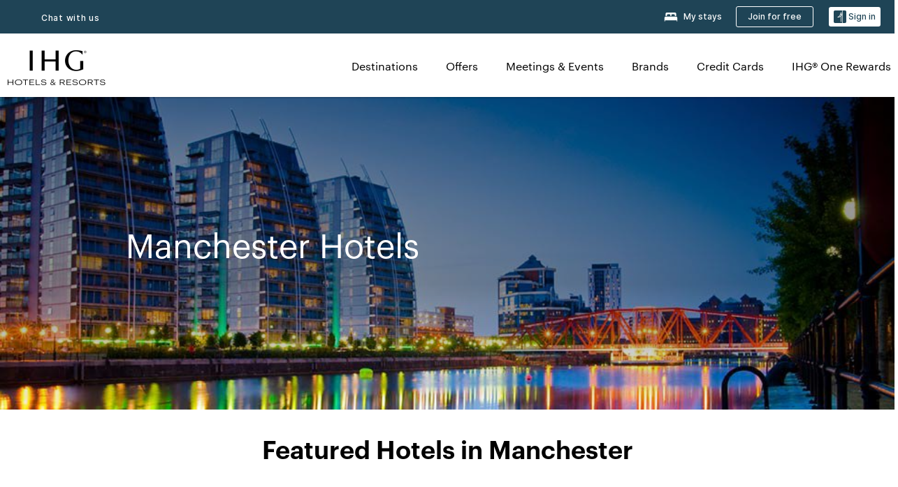

--- FILE ---
content_type: text/html; charset=UTF-8
request_url: https://www.ihg.com/manchester-united-kingdom
body_size: 33061
content:

<!DOCTYPE HTML>
<html lang="en" dir="ltr">
    <head>
    <meta charset="UTF-8"/>

    <link rel="preconnect" href="https://digital.ihg.com"/>
    <link rel="preconnect" href="https://apis.ihg.com"/>
    <link rel="preconnect" href="https://assets.adobedtm.com"/>

    
    
        <link rel="shortcut icon" type="image/x-icon" href="https://digital.ihg.com/is/image/ihg/app-web-chiclet-ihg?fmt=png-alpha"/>
        <link rel="apple-touch-icon" href="https://digital.ihg.com/is/image/ihg/app-web-chiclet-ihg?fmt=png-alpha"/>
        
	
		<meta property="og:url" content="https://www.ihg.com/manchester-united-kingdom"/>
		<meta property="og:type" content="website"/>
		
		<meta property="og:title" content="Manchester Hotels | Top Hotels in Manchester, United Kingdom by IHG"/>
		<meta property="og:description" content="View Manchester hotels available for your next trip. IHG offers great rates on 35 in Manchester with flexible cancellation fees. Whether you&#39;re traveling for business or to relax, browse our Manchester hotels and suites, and book with our Best Price Guarantee."/>
		<meta property="og:site_name" content="IHG"/>
		<meta name="twitter:card" content="summary_large_image"/>
		<meta name="twitter:site" content="@IHG"/>
		<meta name="twitter:title" content="Manchester Hotels | Top Hotels in Manchester, United Kingdom by IHG"/>
		<meta name="twitter:description" content="View Manchester hotels available for your next trip. IHG offers great rates on 35 in Manchester with flexible cancellation fees. Whether you&#39;re traveling for business or to relax, browse our Manchester hotels and suites, and book with our Best Price Guarantee."/>
		<meta name="twitter:creator" content="@ihg"/>
		
		
		
		<meta name="twitter:domain" content="ihg.com"/>
		
	

        <meta name="apple-itunes-app" content="app-id=368217298"/>
    

    <title>Manchester Hotels | Top Hotels in Manchester, United Kingdom by IHG</title>
    
    <meta name="description" content="View Manchester hotels available for your next trip. IHG offers great rates on 35 in Manchester with flexible cancellation fees. Whether you're traveling for business or to relax, browse our Manchester hotels and suites, and book with our Best Price Guarantee."/>
    <meta name="template" content="ihg-generic-page-template"/>
    <meta name="viewport" content="width=device-width, initial-scale=1"/>
    <meta name="exploreData" content="https://www.ihg.com/destinations/us/en/united-kingdom/manchester-hotels"/>
    
    <script>const isPageServedFromAEM = true;</script>
    <script>
        const GRAPHQL_APIGEE_VALUES = {
            "graphQLApigeeEndpoint": "https://apis.ihg.com/graphql/v1/hotels",
            "graphQLApigeeAPIKey": "hsL8GAAz7drdIbEjBCejdA1Ud2MVhxoo"
        };
        const STATUS_APIGEE_VALUES = {
            "statusApiUrl": "https://apis.ihg.com/members/v1/status",
            "statusApiKey": "hsL8GAAz7drdIbEjBCejdA1Ud2MVhxoo"
        };
        window.trackingJsonNew = {"siteCountry": "us","siteLanguage": "en","controllerName": "city","type": "explore","explore": {"city": "Manchester","state": null,"country": "United Kingdom","attraction": null,"interest": null}};
    </script>
    
    
    <link rel="canonical" href="https://www.ihg.com/manchester-united-kingdom"/>
    

    
    
    <link rel="alternate" hreflang="x-default" href="https://www.ihg.com/manchester-united-kingdom" class="sl_norewrite"/>
    
    <link rel="alternate" hreflang="de" href="https://www.ihg.com/de/manchester-united-kingdom" class="sl_norewrite"/>
    
    <link rel="alternate" hreflang="ru" href="https://www.ihg.com/ru/manchester-united-kingdom" class="sl_norewrite"/>
    
    <link rel="alternate" hreflang="ko" href="https://www.ihg.com/ko/manchester-united-kingdom" class="sl_norewrite"/>
    
    <link rel="alternate" hreflang="pt" href="https://www.ihg.com/pt/manchester-united-kingdom" class="sl_norewrite"/>
    
    <link rel="alternate" hreflang="zh-tw" href="https://www.ihg.com/zh-tw/manchester-united-kingdom" class="sl_norewrite"/>
    
    <link rel="alternate" hreflang="pt-br" href="https://www.ihg.com/pt-br/manchester-united-kingdom" class="sl_norewrite"/>
    
    <link rel="alternate" hreflang="en" href="https://www.ihg.com/manchester-united-kingdom" class="sl_norewrite"/>
    
    <link rel="alternate" hreflang="it" href="https://www.ihg.com/it/manchester-united-kingdom" class="sl_norewrite"/>
    
    <link rel="alternate" hreflang="fr" href="https://www.ihg.com/fr/manchester-united-kingdom" class="sl_norewrite"/>
    
    <link rel="alternate" hreflang="zh-cn" href="https://www.ihg.com/zh-cn/manchester-united-kingdom" class="sl_norewrite"/>
    
    <link rel="alternate" hreflang="es" href="https://www.ihg.com/es/manchester-united-kingdom" class="sl_norewrite"/>
    
    <link rel="alternate" hreflang="ar" href="https://www.ihg.com/ar/manchester-united-kingdom" class="sl_norewrite"/>
    
    <link rel="alternate" hreflang="vi" href="https://www.ihg.com/vi/manchester-united-kingdom" class="sl_norewrite"/>
    
    <link rel="alternate" hreflang="th" href="https://www.ihg.com/th/manchester-united-kingdom" class="sl_norewrite"/>
    
    <link rel="alternate" hreflang="ja" href="https://www.ihg.com/ja/manchester-united-kingdom" class="sl_norewrite"/>
    
    <link rel="alternate" hreflang="es-us" href="https://www.ihg.com/es-us/manchester-united-kingdom" class="sl_norewrite"/>
    
    <link rel="alternate" hreflang="id" href="https://www.ihg.com/id/manchester-united-kingdom" class="sl_norewrite"/>
    
    <link rel="alternate" hreflang="pl" href="https://www.ihg.com/pl/manchester-united-kingdom" class="sl_norewrite"/>
    
    <link rel="alternate" hreflang="nl" href="https://www.ihg.com/nl/manchester-united-kingdom" class="sl_norewrite"/>
    
    <link rel="alternate" hreflang="tr" href="https://www.ihg.com/tr/manchester-united-kingdom" class="sl_norewrite"/>
    
    <link rel="alternate" hreflang="es-mx" href="https://www.ihg.com/es-us/manchester-united-kingdom" class="sl_norewrite"/>
    <link rel="alternate" hreflang="en-gb" href="https://www.ihg.com/manchester-united-kingdom" class="sl_norewrite"/>

    <link rel="stylesheet" type="text/css" href="https://www.ihg.com/etc/clientlibs/static/uhf/brands/us/en/uhf.min.2025110502.css" class="sl_norewrite"/>
    

    
    <link rel="stylesheet" href="/etc.clientlibs/ihg/clientlibs/clientlib-base.min.8b6b155b89a64060dd5d9b225b1a4f64.css" type="text/css">




    
    
    

    

    
    
    <link rel="stylesheet" href="/etc.clientlibs/ihg/clientlibs/clientlib-_global.min.2134817fbd2af7050c2a3ccf8f4f53e4.css" type="text/css">
<link rel="stylesheet" href="/etc.clientlibs/ihg/clientlibs/clientlib-ihgcom.min.b684041907f19d1302eed59d2837c6b0.css" type="text/css">


    
    
    

    
    
    
        <script src="https://assets.adobedtm.com/da3424fdbc19/cba4236ebe4a/launch-dccf471f969b.min.js" async></script>
    
</head>
    <body class="page basicpage" id="page-7ce3b55d2a" data-cmp-link-accessibility-enabled data-cmp-link-accessibility-text="opens in a new tab">
        
        
        
            




            
    
    
        <header id="uhf_headerWrapper" class="uhf-6c uhf_headerFooter sl_norewrite"><div class="uhf_header_utility_bar"><div id="svgSprites" style="display: none;">
    <svg xmls="http://www.w3.org/2000/svg" xmls:xlink="http://www.w3.org/1999/xlink" /></div>
<!-- Regent specific labels for Wallet form -->
<!-- (empty currentStyle.travelAdvisoryLink ) && -->
<input id="UHF_country" type="hidden" value="us">
		<input id="UHF_language" type="hidden" value="en">
		<input id="UHF_brand" type="hidden" value="6c">

		<div class="darkenContent"></div>
		<div id="sessionTimeoutCounter" class="sessionWillExpire notificationBar">
			<div class="container">
				<div class="row">
					<div class="sessionWillExpireCol col-xs-12">
						<span class="sessionWillExpireText">
							<i class="expireWarningIcon fa fa-exclamation-triangle"></i>
							Your session will expire in <span id="numMinutesLeft" class="minutes bold">5</span> <span id="minutesText">minutes</span>, <span id="numSecondsLeft" class="seconds bold">0</span> <span id="secondsText">seconds</span>, due to inactivity.</span>
						<a id="staySignedInLink" class="sessionWillExpireLink" href="javascript:void(0);">Stay Logged In</a>
					</div>
				</div>
			</div>
		</div>
		
		<div id="uhf_countryLanguagePushDown" hidden="true">
			<div id="uhf_countryLanguagePushDownContainer" class="container">
				<span data-uhf-clp="description">You're currently viewing this site in a different language. Would you like this to make your default language? </span>
				<span class="buttonContainer">
                    <button id="uhf_countryLanguagePushDown_yes" data-uhf-clp="pdYes" value="Yes">YES</button>
                    <button id="uhf_langNotSupported_yes" data-uhf-clp="pdYes" value="Yes" hidden="true">YES</button>
                    <button id="uhf_countryLanguagePushDown_no" data-uhf-clp="pdNo" value="No">NO</button>
                </span>
				<div class="subText" data-uhf-clp="subDescription">You can change your country and language settings in the future by using the selector at the top of the page.</div>
				<button id="uhf_countryLanguagePushDownClose" value="No"><i class="fa fa-times buttonClose"></i></button>
			</div>
		</div>

        <!-- UHF : START of Utility bar markup -->
			<div class="utilityNavWrapper visible-sm visible-md visible-lg">
			<div class="utilityNavContainer container">
				<div class="row">
					<div class="col-md-12 clearfix">
						<nav class="utilityNav">
							<ul class="utilityNav-list u-list clearfix">
								<li class="utilityNav-list-item u-list-item">
									<a class="utilityNav-link u-link nav-middle resDirectIcon-link" data-uhf-hook="resDirectNumber" data-uhf-hook-two="mobileResDirectLink" data-uhftrigger="nothing" data-no-replace="content" href="tel:18778343613" aria-label="Call ihg"><i class="fa fa-phone" style="font-size: 1.3em; vertical-align: middle; padding-right: .3em;"></i></a><span class="utilityNav-link u-link nav-middle resDirectNum-link" data-uhf-hook="resDirectNumber"></span>
								</li>
								<li class="utilityNav-list-item u-list-item">
								<a class="utilityNav-link u-link nav-middle uhfpopup" rel="nofollow" href="javascript:void(0);" title="Chat with us" aria-label="Chat with us" data-slnm-ihg="NeedHelpHeaderLinkSID">Chat with us</a>
									</li>
								<!--<li class="utilityNav-list-item u-list-item">
                                    <a class="utilityNav-link u-link nav-middle " href="https://www.ihg.com/hotels/us/en/global/customer_care/travel_advisory" title="Travel Advisory" aria-label="Travel Advisory"  >Travel Advisory</a>
								</li>-->

								<li class="utilityNav-resDir-item utilityNav-list-item u-list-item" data-uhf-hook="resDirectMessage" hidden="true">
									<span class="utilityNav-message utilityNav-link u-link nav-middle">Costs 13p per minute + phone company's access charge</span>
									<a href="javascript:void(0);" class="tooltipQuestion hasBlankPopover utilityNav-link nav-middle" tabindex="0" data-content="Calls to 0871 numbers, when dialed from the UK, cost 13p per minute. Standard network rates apply. Calls from mobiles will be higher." data-toggle="popover" data-placement="auto" data-trigger="focus" data-animation="true"><i class="fa fa-question-circle"></i></a>      						          						
								</li>
							</ul>
						</nav>
						<div class="logIn">
							<div class="utilityNav-list-item u-list-item">
								<a class="utilityNav-link language u-link nav-middle " id="uhfCountryLanguageLink" data-toggle="popover" data-placement="bottom" data-trigger="click" href="javascript:void(0);" aria-label="Select country and language">
									<div class="language-icon nav-middle" alt="language-icon"></div>
									<span class="language-text nav-middle"></span>
									<i class="fa fa-angle-down nav-middle"></i>
								</a>
							</div>
							<div class="utilityNav-list-item u-list-item my-stay">
									<a class="utilityNav-link my-stay-link nav-middle " href="https://www.ihg.com/hotels/us/en/stay-mgmt/ManageYourStay" data-original-title="" title="My stays" aria-label="My stays" style="display: block;">
										<img class="my-stays-icon nav-middle" alt="my-stays-icon" src="https://digital.ihg.com/is/image/ihg/Stays?fmt=png-alpha"><span class="my-stays-text nav-middle">My stays</span>
									</a>
								</div>								
							<div class="logIn-anonymous logIn-State">
                        	    <a class="logIn-link login-join" href="https://www.ihg.com/rewardsclub/us/en/join" data-uhf-hook="joinRewardsClub" title="Join for free" aria-label="Join for free"><span>Join for free</span></a>
                                <a class="logIn-link login-signin" data-uhf-si="hub" data-uhf-hook="signInToggle" href="javascript:void(0);" data-slnm-ihg="SignInAnonymous" title="Sign in" aria-label="Sign in">
                                <div class="login-signin-icon"></div>
								<span>Sign in</span></a>
                            </div>
                            <div class="logIn-implicit logIn-State">
                                <a class="logIn-link login-join" href="https://www.ihg.com/rewardsclub/us/en/join" title="Join for free" aria-label="Join for free"><span>Join for free</span></a>
                                <a class="logIn-link logIn-block login-signin" data-uhf-hook="signInToggle" href="javascript:void(0);" aria-label="Sign in">
                                <div class="login-signin-icon"></div>
                                <span>Sign in</span>				
                                	<div style="display: none;"><span data-slnm-ihg = "SignInImplicit">Sign in</span></div>
                                    <div style="display: none;"><span class="user-first-name" data-slnm-ihg = "UserFirstNameImplicit">user first name</span></div>
                                </a>
                            </div>
                            <div class="logIn-explicit logIn-State">
                            	<a class="logIn-link logOut login-signout" data-uhf-rememberme="cookie" href="javascript:void(0);" data-slnm-ihg="SignOut" aria-label="Sign out">Sign out</a>
                                <a class="logIn-link logIn-block login-signin" href="https://www.ihg.com/rewardsclub/us/en/account-mgmt/home">
									<div class="login-signin-icon"></div>                                    
                                    <div><span class="user-first-name" data-slnm-ihg = "UserFirstNameExplicit" >user first name</span></div>
									<span>· </span>                                    
                                    <div class="user-points-text"><span class="user-points" data-slnm-ihg = "UserPointsExplicit">user points</span> pts</div>
                                </a>                                
                            </div>
                            <!--/
							<a class="logIn-link logIn-link-logo" data-uhf-hook="walletToggle" href="javascript:void(0);" aria-label="IHG One Rewards">
							    <svg role="img" class="logIn-logo rewardsClubLogo">
                                    <use xlink:href="#svgsprite-logos-onerewards-en">
                                        <title id="title-logos-onerewards">IHG One Rewards</title>
                                        <desc id="desc-logos-onerewards">IHG One Rewards</desc>
                                    </use>
                                </svg>
                            </a>/-->
						</div>
					</div>
				</div>
			</div>
		</div>

 		<!-- UHF : moved hamburger menu to brand nav jsp from here -->
      </div>
<div id="sessionTimeoutCounter" class="error_message sessionWillExpire notificationBar" style="display: none !important">
	<div class="container">
		<div class="row">
			<div class="errorSessiontTimeOut sessionWillExpireCol col-xs-12">
				<span class="sessionWillExpireText">
				<i class="expireWarningIcon fa fa-exclamation-triangle"></i>
				Your session has expired. Please <span data-uhf-hook='signInToggle'> <a href='javascript:void(0);'>sign in </a> </span> to your profile</div>
		</div>
	</div>
</div>

<div class="login_modal_background">
</div>
<div class="login_modal">
    <div class="login_modal_container" style="display:none">
        <div class="login_modal_content">
            <div class="login_modal_header">
               <button class="login_modal_close" aria-label="Close"></button>
            </div>
            <div id="gigyaLoginModalScreen" class="login_modal_body" data-gigya-global-key="4_jpzahMO4CBnl9Elopzfr0A" role="dialog" aria-label="Sign In">
            </div>
        </div>
    </div>
</div>        <!-- UHF : START of Brand navigation bar markup -->
<!-- START : Only UBE Brand Nav -->                         
                  <!-- UHF : START of Hamburger menu -->
<div data-uhf-brandname="ihg" class="mobileNavManuWrapper hidden-sm hidden-md hidden-lg hidden-xl wrapper-UBE bn-ihg">
	<div class="mobileNavMenuContainer container">
		<div class="row">
			<div class="brandLogo">
			
					<a class="brandLogo-link" href="https://www.ihg.com/hotels/us/en/reservation" title="InterContinental Hotels Group">
									<img class="brandLogo-image" alt="InterContinental Hotels Group" src="//digital.ihg.com/is/image/ihg/ihg-logo-nav?fmt=png-alpha"/>
								</a>													
							</div>
				<div class="mobileNav ">
					<a class="mobileNav-link menuCTA" href="javascript:void(0);">
						<img class="fa fa-bars fa-2x" src="//digital.ihg.com//is/image/ihg/xsvp-hamburger-nav-white?fmt=png-alpha" alt="Menu" style="width:20px"/>
					</a>
				</div>
				<div class="logIn login-mobile-ihg logIn-mobile ">
	                <div class="logIn-anonymous logIn-State">
	                            <a class="logIn-link logIn-link-signIn" data-uhf-si="6c" data-uhf-hook="signInToggle" href="javascript:void(0);" data-slnm-ihg="SignInAnonymousXsvpUbe" title="Sign in / Join for free"><div class="login-signin-mobile-icon" alt="login-signin-mobile-icon"></div>Sign in / Join for free</a>
	                            <!-- <span class="logIn-slash-symbol">/</span>
	                            <a class="logIn-link logIn-link-join" href="https://www.ihg.com/rewardsclub/us/en/join" title="Join">Join</a> -->
	                        </div>
	                        <div class="logIn-implicit logIn-State">
		                        <a class="logIn-link logIn-link-signIn" data-uhf-hook="signInToggle" href="javascript:void(0);" title="Sign in / Join for free">
		                            <span class="login-signin-mobile-icon"></span><span data-slnm-ihg = "SignInImplicitXsvpUbe">Sign in / Join for free</span>
                                    <div style="display:none;" class="first-name-container"><span class="user-first-name" data-slnm-ihg = "UserFirstNameImplicitXsvpUbe">user first name</span></div>
                                </a>
	                        	<!-- <span class="logIn-slash-symbol">/</span>
	                            <a class="logIn-link logIn-link-join" href="https://www.ihg.com/rewardsclub/us/en/join" title="Join">Join</a>                                                 -->
	                        </div>
	                        <div class="logIn-explicit logIn-State">
	                            <a class="logIn-link logIn-block" href="https://www.ihg.com/rewardsclub/us/en/account-mgmt/home">
	                                <div class="first-name-container"><span class="login-signin-mobile-icon"></span><span class="user-first-name" data-slnm-ihg = "UserFirstNameExplicitXsvpUbe" >user first name</span></div>
	                                <div style="display: none;"><span class="user-points" data-slnm-ihg = "UserPointsExplicitXsvpUbe">user points</span> pts</div>
	                            </a>
	                        </div> 
	                    </div>
				<div class="mobileNav ">
					<a class="mobileNav-link mobileResDirectNumber" href="tel:18778343613" data-uhf-hook="resDirectNumber" data-uhf-hook-two="mobileResDirectLink" data-uhftrigger="0871Disc" data-no-replace="content"></a>
				</div>
	</div>
	<div class="row">
		<div class="mobileNavListBase hidden-sm hidden-md hidden-lg hidden-xl clearfix">
			<div class="mobileNavContainer">
			<div class="mobileNavInner mobileNav-hidden">
			<div class="mobileNavMenu">
			<!-- START : Hamburger : Mobile Brand nav menu -->
				<ul class="mobileNavMenu-list list-unstyled">
					<li class="mobileNavHeading">
                        <ul class="mobileNavMenu-subList list-unstyled uhfmobilebrandnav">
                            <li data-uhf-brandid="" class="mobileNavMenu-list-item">
		                                     <a class="mobileNavLink site-int-link " data-uhf-hook="walletToggle" href="https://www.ihg.com/explore">Destinations</a>
		                                 </li>
									<li data-uhf-brandid="" class="mobileNavMenu-list-item">
		                                     <a class="mobileNavLink site-int-link " data-uhf-hook="walletToggle" href="https://www.ihg.com/content/us/en/offers">Offers</a>
		                                 </li>
									<li data-uhf-brandid="" class="mobileNavMenu-list-item">
		                                     <a class="mobileNavLink site-int-link " data-uhf-hook="walletToggle" href="https://www.ihg.com/content/us/en/meetingsandevents" target="_blank">Meetings & Events</a>
		                                 </li>
									<li data-uhf-brandid="" class="mobileNavMenu-list-item">
		                                     <a class="mobileNavLink site-int-link " data-uhf-hook="walletToggle" href="https://www.ihg.com/content/us/en/about/brands">Brands</a>
		                                 </li>
									<li data-uhf-brandid="primary-nav-cc" class="mobileNavMenu-list-item">
		                                     <a class="mobileNavLink site-int-link primary-nav-cc" data-uhf-hook="walletToggle" href="https://www.ihg.com/onerewards/content/us/en/creditcard" target="_blank">Credit Cards</a>
		                                 </li>
									<li data-uhf-brandid="" class="mobileNavMenu-list-item">
		                                     <a class="mobileNavLink site-int-link " data-uhf-hook="walletToggle" href="//www.ihg.com/onerewards/content/us/en/home">IHG® One Rewards</a>
		                                 </li>
									</ul>
					</li>
					<!-- END : Hamburger : Mobile Brand nav menu -->
					<!-- START : Hamburger : Mobile Hotel Details nav menu -->
						<!-- END : Hamburger : Mobile Hotel Details nav menu -->			
				</ul>							
				<ul class="mobileNavMenu-list list-unstyled">
					<li>
						<ul class="mobileNavMenu-subList list-unstyled uhftravel-cc">
							<li class="mobileNavMenu-list-item">
		                                 <a class="mobileNavLink site-int-link rc signIn" data-uhf-si="6c" data-uhf-hook="walletToggle" href="#">Sign in</a>
										 <!-- <a class="mobileNavLink site-int-link rc join" data-uhf-hook="walletToggle" href="https://www.ihg.com/rewardsclub/us/en/join" title="Join">Join</a>		                                  -->
		                            </li>
		                            <li class="mobileNavMenu-list-item">
                                         <a class="mobileNavLink site-int-link rc join" data-uhf-si="6c" data-uhf-hook="walletToggle" href="https://www.ihg.com/rewardsclub/us/en/join">Join for free</a>
                                    </li>
		                            <li class="mobileNavMenu-list-item">
			                                  <a class="mobileNavLink site-int-link rc myAccount" data-uhf-hook="walletToggle" href="javascript:void(0)">My Account</a>
			                             </li>
		                             <li class="mobileNavMenu-list-item">
								<a class="mobileNavLink" href="https://www.ihg.com/hotels/us/en/stay-mgmt/ManageYourStay" title="My stays">My stays</a>
							</li>							
							<li class="mobileNavMenu-list-item">
								<a class="mobileNavLink uhfpopup" href="javascript:void(0);" title="Chat with us" data-slnm-ihg="NeedHelpHamburguerLinkSID">Chat with us</a>
							</li>
							<!--
							<li class="mobileNavMenu-list-item">
								<a class="mobileNavLink" href="https://www.ihg.com/hotels/us/en/global/customer_care/travel_advisory" title="Travel Advisory">Travel Advisory</a>
							</li>-->											
							<li class="mobileNavMenu-list-item">
								<a class="mobileNavLink" href="https://www.ihg.com/hotels/us/en/stay-mgmt/ManageYourStay" title="Manage Reservations">Manage Reservations</a>
							</li>
                            <li class="mobileNavMenu-list-item">
                                    <a class="mobileNavLink" href="#" id="feedbackQs" target="_blank">Feedback</a>
                                </li>
                            <li class="mobileNavMenu-list-item">
	                             	<a class="mobileNavLink site-int-link rc signOut" data-uhf-hook="walletToggle" href="#">Sign out</a>
	                         </li>
						</ul>						
						
					</li>
				</ul>
			</div>
			<div class="mobileNavCL">
				<a class="language " id="uhfCountryLanguageMobileLink" href="javascript:void(0);"><span class="language-icon" alt="language-icon"></span><span class="language-text"></span> <i class="fa fa-angle-down"></i></a>
                         <div id="uhfCountryLanguageMobileContainer" class="">
                     <!-- UHF country/language markup -->
                             <div id="uhfLocale">
                                 <div id="uhfLocaleSelection">
                                     <form id="uhfLocaleSelectionForm" method="post" action="">
                                         <div id="uhfCountrySelectionContainer">
                                             <label for="uhfCountrySelection">Country / Region</label>
                                             <select id="uhfCountrySelection"></select>
                                         </div>
                                         <div id="uhfLanguagesSelectionContainer">
                                             <label for="uhfLanguageSelection">language</label>
                                             <select id="uhfLanguageSelection"></select>
                                         </div>
                                         <a href="javascript:void(0);" id="uhfCountryLanguageCTA" aria-label="Buttons for Save and Close of language selection pop-up" tabindex="-1">
                                             <button type="button" class="buttonSave" role="button" aria-label="Save Language Selection Change">save</button>
                                             <i class="fa fa-times" role="button" aria-label="Close Language Selection" tabindex="0"></i>
                                         </a>
                                     </form>
                                     <div id="uhfCountryLanguageImageContainer"></div>
                                 </div>
                             </div>
                     <!--  end of country language  -->
                          </div>
				</div>
				</div>
				</div>
			</div>
		</div>
	</div>
</div>
<!-- UHF : END of Hamburger menu -->


<!-- UHF : Desktop : START of brand nav -->
		<div class="brandLogoNavWrapper visible-sm visible-md visible-lg uhf-walletPushOver primary-nav wrapper-UBE" id="primary-nav">
			<div class="brandLogoNavContainer container">
				<div class="row">
					<div class="col-md-12 clearfix">
						<div class="brandLogo">
							<a class="brandLogo-link" href="https://www.ihg.com/hotels/us/en/reservation" title="InterContinental Hotels Group">
											<img class="brandLogo-image" src="//digital.ihg.com/is/image/ihg/ihg-logo-nav?fmt=png-alpha" alt="InterContinental Hotels Group">
										</a>									
									</div>
						<div class="brandNavContainer visible-sm visible-md visible-lg">
							<nav class="brandNav">
								<ul class="brandNav-list u-list clearfix">
									<li data-uhf-brandid="" class="brandNav-list-item u-list-item">
                                                 <a class="brandNav-link u-link site-int-link" href="https://www.ihg.com/explore">Destinations</a>
                                             </li>
                                        <li data-uhf-brandid="" class="brandNav-list-item u-list-item">
                                                 <a class="brandNav-link u-link site-int-link" href="https://www.ihg.com/content/us/en/offers">Offers</a>
                                             </li>
                                        <li data-uhf-brandid="" class="brandNav-list-item u-list-item">
                                                 <a class="brandNav-link u-link site-int-link" href="https://www.ihg.com/content/us/en/meetingsandevents" target="_blank">Meetings & Events</a>
                                             </li>
                                        <li data-uhf-brandid="" class="brandNav-list-item u-list-item">
                                                 <a class="brandNav-link u-link site-int-link" href="https://www.ihg.com/content/us/en/about/brands">Brands</a>
                                             </li>
                                        <li data-uhf-brandid="primary-nav-cc" class="brandNav-list-item u-list-item">
                                                 <a class="brandNav-link u-link site-int-link" href="https://www.ihg.com/onerewards/content/us/en/creditcard" target="_blank">Credit Cards</a>
                                             </li>
                                        <li data-uhf-brandid="" class="brandNav-list-item u-list-item">
                                                 <a class="brandNav-link u-link site-int-link" href="//www.ihg.com/onerewards/content/us/en/home">IHG® One Rewards</a>
                                             </li>
                                        </ul>
							</nav>
							<a class="booknow" href="#"><span>Book Now</span></a>
							</div>
					</div>
				</div>
			</div>
		</div>
		<!-- UHF : Desktop : END of brand nav -->
	<!-- END : Only UBE Brand Nav -->
               <!-- UHF : END of Brand navigation bar markup --></header><div id="applicationWrapper" class="uhf-walletPushOver">
    
    <div class="clearfix"></div>

    <div class="root responsivegrid">


<div class="aem-Grid aem-Grid--12 aem-Grid--default--12 ">
    
    <div class="layoutcontainer responsivegrid aem-GridColumn aem-GridColumn--default--12">


<div class="aem-Grid aem-Grid--12 aem-Grid--default--12 ">
    
    <div class="container responsivegrid aem-GridColumn aem-GridColumn--default--12">

    
    
    
    <div id="container-eab15152b2" class="cmp-container">
        
        <div class="experiencefragment">
  <div class="cmp-experiencefragment">



<div class="aem-Grid aem-Grid--12 aem-Grid--default--12 ">
    
    <div class="layoutcontainer responsivegrid aem-GridColumn aem-GridColumn--default--12">


<div class="aem-Grid aem-Grid--12 aem-Grid--default--12 ">
    
    <div class="teaser cmp-teaser--hero color-ninth cmp-teaser-gradient--medium aem-GridColumn aem-GridColumn--default--12">
<div id="teaser-3721c7d6ac" class="cmp-teaser cmp-teaser--default cmp-teaser--align-center-left cmp-teaser--align-middle cmp-teaser--align-left ">
    
        
    <div class="cmp-teaser__image"><div data-cmp-is="image" data-cmp-dmimage data-cmp-src="https://digital.ihg.com/is/image/ihg/exp-des-Manchester-972x340-3?ts=1695682124620&amp;dpr=off" data-asset-id="d7de55cc-f9e1-4b27-b1fd-f0b3e09933d5" id="teaser-3721c7d6ac-image" data-cmp-hook-image="imageV3" class="cmp-image" itemscope itemtype="http://schema.org/ImageObject" data-component-promo-passthrough="false">
    
        <img src="https://digital.ihg.com/is/image/ihg/exp-des-Manchester-972x340-3?ts=1695682124620&dpr=off" fetchpriority="high" class="cmp-image__image" itemprop="contentUrl" width="972" height="340" alt="Skyline of Manchester" title="Manchester"/>
    
    
</div>

    

</div>

        <div class="cmp-teaser__content">
            <div class="cmp-teaser__content__container" style="padding-left: 180px;">
                
    

                <div class="cmp-teaser__content-section">
                    
    <h1 class="cmp-teaser__title">
        Manchester Hotels
    </h1>

                    
  

                </div>
                
  

            </div>
        </div>
    
</div>
<div id="cmp-card-message__static" class="cmp-card-message cmp-card-message__static">
    <div class="cmp-message">
        <p class="cmp-message__text cmp-message__text--strong"><strong></strong></p>
        <p class="cmp-message__text"></p>
    </div>
    <button onclick="this.parentNode.style.display = 'none'" onkeypress="if(this.keyCode == 13) {this.parentNode.style.display = 'none'}" type="button" class="cmp-card-message__icon-close" aria-label="Close">
        <img src="https://digital.ihg.com/is/content/ihg/icon-close" alt=""/>
    </button>
</div>

    

</div>

    
</div>
</div>

    
</div>
</div>
   
    

</div>

        
    </div>

</div>
<div class="bookingcomponent aem-GridColumn aem-GridColumn--default--12">












    


    <div class="booking-component supress-styles" data-component-booking="data-component-booking">

		<link rel="stylesheet" class="sl_norewrite" href="https://www.ihg.com/resources/us/en/booking-component/v3.9.1/styles.css"/>
        
            
    
<link rel="stylesheet" href="/etc.clientlibs/ihg/clientlibs/clientlib-ihgcom/_external-components/booking.min.678046fa9e9ced38338d341a94753cc6.css" type="text/css">



        

        <ihg-booking-component></ihg-booking-component>

        <script type="text/javascript">
            (function () {
                function characterDecode(html) {
                    var textstring = document.createElement('textarea');
                    textstring.innerHTML = html;
                    return textstring.value;
                }

                try {

                    var aemBehaviorConfig = JSON.parse("{\x22search\x22:{\x22chainCode\x22:\x226c\x22,\x22localeCode\x22:\x22en\u002DUS\x22,\x22behavior\x22:\x22OPEN\x22,\x22amenities\x22:[],\x22authorList\x22:[],\x22manageReservationsLink\x22:true,\x22campaign\x22:{\x22bookingWindow\x22:0,\x22highlightPreferredRateResults\x22:false,\x22additionalRates\x22:[]},\x22filterResults\x22:{\x22by\x22:\x22NONE\x22,\x22includeBrands\x22:[],\x22includeLocations\x22:[],\x22includeHotels\x22:[]},\x22advanced\x22:{\x22isCollapsed\x22:true},\x22destination\x22:{\x22isHidden\x22:false,\x22title\x22:\x22\x22,\x22default\x22:\x22Manchester, United Kingdom\x22},\x22dates\x22:{\x22disabledWeekdays\x22:[],\x22maxStay\x22:99,\x22isHidden\x22:false,\x22checkIn\x22:{},\x22checkOut\x22:{}},\x22adults\x22:{\x22default\x22:1,\x22min\x22:1,\x22max\x22:20,\x22isReadOnly\x22:false},\x22children\x22:{\x22default\x22:0,\x22min\x22:0,\x22max\x22:20,\x22isReadOnly\x22:false},\x22rooms\x22:{\x22Rooms\x22:\x22Rooms\x22,\x22default\x22:1,\x22min\x22:1,\x22max\x22:9,\x22isReadOnly\x22:false},\x22rates\x22:{\x22isHidden\x22:false,\x22hideDefaultRates\x22:true,\x22selectedRate\x22:\x22\x22,\x22additionalRates\x22:[],\x22displayPriceInPointsAndCash\x22:false},\x22corporateId\x22:{\x22isHidden\x22:false,\x22default\x22:\x22\x22},\x22iata\x22:{\x22isHidden\x22:false,\x22default\x22:\x22\x22},\x22groupCode\x22:{\x22isHidden\x22:true,\x22default\x22:\x22\x22}},\x22marketingContent\x22:{\x22innerHtml\x22:\x22\x22,\x22isHidden\x22:false}}") || undefined,
                        // the need to keep the hotelname is priority when dealing with Hotel Detail pages
                        // removal of this code should be avoided unless app is handling appropriately
                        hotelname = document.querySelector('#hotelName') || document.querySelector('#hotelname'),
                        hotelNameFallback = hotelname ? hotelname.value : '';

                    if (aemBehaviorConfig.search.destination.title != "" && aemBehaviorConfig.search.destination.title != undefined) {
                        aemBehaviorConfig.search.destination.title = characterDecode(aemBehaviorConfig.search.destination.title);
                    } else {
                        aemBehaviorConfig.search.destination.title = characterDecode(hotelNameFallback);
                    }

                    aemBehaviorConfig.search.shouldUseMultiRoomBooking = true;
                    aemBehaviorConfig.search.showNewBookingComponent = true;

                    window["BehaviorConfig"] = {behaviorConfig: aemBehaviorConfig};

                    window.getBehaviorConfig = function () {
                        return aemBehaviorConfig
                    };

                } catch (errormsg) {
                    console.error('error loading aem-booking-kernal: ', errormsg);
                }
            })();
        </script>
        <script class="sl_norewrite" type="text/javascript" src="https://www.ihg.com/resources/us/en/booking-component/v3.9.1/ihg-booking-component.js"></script>
    </div>

    <div class="ihg-bookingclient-footer" style="display: none;">
        <div class="bookingclient-footer" id="bookingclient-footer">Book Now</div>
    </div>
    
    
<script src="/etc.clientlibs/ihg/clientlibs/clientlib-ihgcom/_external-components/booking.min.3bcb4e57cc9304303632c664b90881ee.js"></script>








</div>
<div class="spacer spacing-small aem-GridColumn aem-GridColumn--default--12"><div class="cmp-spacer"></div>

    

</div>
<div class="container responsivegrid aem-GridColumn aem-GridColumn--default--12">

    
    
    
    <div id="RIBN1" class="cmp-container">
        
        
        
    </div>

</div>
<div class="spacer spacing-small aem-GridColumn aem-GridColumn--default--12"><div class="cmp-spacer"></div>

    

</div>

    
</div>
</div>
<div class="layoutcontainer responsivegrid cmp-container--max-width-medium aem-GridColumn aem-GridColumn--default--12">


<div class="aem-Grid aem-Grid--12 aem-Grid--default--12 ">
    
    <div class="container responsivegrid aem-GridColumn aem-GridColumn--default--12">

    
    
    
    <div id="intro" class="cmp-container">
        
        <div class="experiencefragment">
  <div class="cmp-experiencefragment">



<div class="aem-Grid aem-Grid--12 aem-Grid--default--12 ">
    
    <div class="layoutcontainer responsivegrid aem-GridColumn aem-GridColumn--default--12">


<div class="aem-Grid aem-Grid--12 aem-Grid--default--12 ">
    
    
    
</div>
</div>

    
</div>
</div>
   
    

</div>

        
    </div>

</div>
<div class="container responsivegrid aem-GridColumn aem-GridColumn--default--12">

    
    
    
    <div id="container-9f9a84bd4c" class="cmp-container">
        
        <div class="title text-align-center"><div class="cmp-title cmp-title--default">
    
    <h2 class="cmp-title__text">Featured Hotels in Manchester</h2>
</div>

    

</div>
<div class="spacer spacing-medium"><div class="cmp-spacer"></div>

    

</div>

        
    </div>

</div>
<div class="container responsivegrid cmp-container--column-padding-l aem-GridColumn aem-GridColumn--default--12">

    
    <div id="hotelList" class="cmp-container">
        


<div class="aem-Grid aem-Grid--12 aem-Grid--default--12 ">
    
    <div class="container responsivegrid aem-GridColumn aem-GridColumn--default--12">

    
    
    
    <div id="hotelList" class="cmp-container">
        
        <div class="list cmp-card--hotel cmp-list--card cmp-card--image--top">

  
    <div class="cmp-card-message cmp-card-message--filters visually-hidden">
        <i class="cmp-card-message__icon-alert"><img src="https://digital.ihg.com/is/content/ihg/icon-alert" alt=""/></i>
        <div class="cmp-message">
            <div class="cmp-message__text-hidden hidden" data-message-type="no-hotels-match" aria-hidden="true">No hotels matched this filter at this location.</div>
            <div class="cmp-message__text-hidden hidden" data-message-type="no-filters-match" aria-hidden="true">There are currently no matches for your exact search.</div>
            <p class="cmp-message__text" role="status"></p>
        </div>
        <button type="button" class="cmp-card-message__icon-close" aria-label="Close"><img src="https://digital.ihg.com/is/content/ihg/icon-close" alt=""/></button>
    </div>
    <div class="cmp-card__title-bar cmp-flex--row cmp-justify--space-between cmp-align--center">
        <div>
            <div class="cmp-card__title-bar-value" role="status" data-render-plus-sign="false" data-render-hotel-count="true"><span id="cmp-card__title-bar-count"></span> hotels in <span id="cmp-card__title-bar-city">Manchester</span></div>
            <div id="cmp-card__filters" class="cmp-card__filters-dropdown " data-component-hotellistdropdownfilters>
                <div id="cmp-dropdown-brands" class="cmp-dropdown">
                    <div id="cmp-button-brands" class="button cmp-button--filter">
                        <button id="cmp-dropdown__toggle-brands" class="cmp-button cmp-dropdown__toggle" role="combobox" aria-controls="cmp-dropdown__content-brands" aria-haspopup="listbox" data-controls-popup="cmp-dropdown__content-brands" aria-pressed="false" aria-expanded="false">
                            <img class="cmp-button__icon" aria-hidden="true" src="https://digital.ihg.com/is/content/ihg/icon-reservation-outline"/>
                            <span class="cmp-button__text cmp-dropdown__toggle-title">Filter by brands <span class="cmp-dropdown__toggle-count"></span></span>
                        </button>
                    </div>
                    <div id="cmp-dropdown__content-brands" class="cmp-dropdown__content cmp-dropdown__content--brands" aria-labelledby="cmp-dropdown__toggle-brands" aria-hidden="true">
                        <h3 class="cmp-dropdown__title-main" role="presentation">Filter by brands</h3>
                        <button type="button" class="cmp-dropdown__icon-close" aria-hidden="true" tabindex="-1"><img src="https://digital.ihg.com/is/content/ihg/icon-close" alt=""/></button>
                        <fieldset class="cmp-dropdown__section" role="presentation">
                            <ul class="cmp-dropdown__list-group" role="listbox">
                                <li id="cmp-dropdown__item-six-senses" class="cmp-dropdown__item hidden" role="option">
                                    <input id="filter-six-senses" class="cmp-dropdown__item-value cmp-dropdown__item-six-senses" type="checkbox" name="filter-six-senses" value="brandsixsenses" tabindex="-1"/>
                                    <label for="filter-six-senses">Six Senses</label>
                                </li>
                                <li id="cmp-dropdown__item-regent" class="cmp-dropdown__item hidden" role="option">
                                    <input id="filter-regent" class="cmp-dropdown__item-value cmp-dropdown__item-regent" type="checkbox" name="filter-regent" value="brandregent" tabindex="-1"/>
                                    <label for="filter-regent">Regent Hotels</label>
                                </li>
                                <li id="cmp-dropdown__item-intercontinental-hotel" class="cmp-dropdown__item hidden" role="option">
                                    <input id="filter-intercontinental-hotel" class="cmp-dropdown__item-value cmp-dropdown__item-intercontinental-hotel" type="checkbox" name="filter-intercontinental-hotel" value="brandintercontinental" tabindex="-1"/>
                                    <label for="filter-intercontinental-hotel">InterContinental Hotels and Resorts</label>
                                </li>
                                <li id="cmp-dropdown__item-vignette" class="cmp-dropdown__item hidden" role="option">
                                    <input id="filter-vignette" class="cmp-dropdown__item-value cmp-dropdown__item-vignette" type="checkbox" name="filter-vignette" value="brandvignettecollection" tabindex="-1"/>
                                    <label for="filter-vignette">Vignette Collection</label>
                                </li>
                                <li id="cmp-dropdown__item-kimpton" class="cmp-dropdown__item hidden" role="option">
                                    <input id="filter-kimpton" class="cmp-dropdown__item-value cmp-dropdown__item-kimpton" type="checkbox" name="filter-kimpton" value="brandkimptonhotels" tabindex="-1"/>
                                    <label for="filter-kimpton">Kimpton</label>
                                </li>
                                <li id="cmp-dropdown__item-hotel-indigo" class="cmp-dropdown__item hidden" role="option">
                                    <input id="filter-hotel-indigo" class="cmp-dropdown__item-value cmp-dropdown__item-hotel-indigo" type="checkbox" name="filterhotel-indigo" value="brandhotelindigo" tabindex="-1"/>
                                    <label for="filter-hotel-indigo">Hotel Indigo</label>
                                </li>
                                <li id="cmp-dropdown__item-iberostar" class="cmp-dropdown__item hidden" role="option">
                                    <input id="filter-iberostar" class="cmp-dropdown__item-value cmp-dropdown__item-iberostar" type="checkbox" name="filter-iberostar" value="brandiberostar" tabindex="-1"/>
                                    <label for="filter-iberostar">Iberostar Beachfront Resorts</label>
                                </li>
                                <li id="cmp-dropdown__item-voco" class="cmp-dropdown__item hidden" role="option">
                                    <input id="filter-voco" class="cmp-dropdown__item-value cmp-dropdown__item-voco" type="checkbox" name="filter-voco" value="brandvoco" tabindex="-1"/>
                                    <label for="filter-voco">voco</label>
                                </li>
                                <li id="cmp-dropdown__item-ruby" class="cmp-dropdown__item hidden" role="option">
                                    <input id="filter-ruby" class="cmp-dropdown__item-value cmp-dropdown__item-ruby" type="checkbox" name="filter-ruby" value="brandruby-hotels" tabindex="-1"/>
                                    <label for="filter-ruby">Ruby</label>
                                </li>
                                <li id="cmp-dropdown__item-crowne-plaza" class="cmp-dropdown__item hidden" role="option">
                                    <input id="filter-crowne-plaza" class="cmp-dropdown__item-value cmp-dropdown__item-crowne-plaza" type="checkbox" name="filter-crowne-plaza" value="brandcrowneplaza" tabindex="-1"/>
                                    <label for="filter-crowne-plaza">Crowne Plaza</label>
                                </li>
                                <li id="cmp-dropdown__item-even" class="cmp-dropdown__item hidden" role="option">
                                    <input id="filter-even" class="cmp-dropdown__item-value cmp-dropdown__item-even" type="checkbox" name="filter-even" value="brandevenhotels" tabindex="-1"/>
                                    <label for="filter-even">EVEN</label>
                                </li>
                                <li id="cmp-dropdown__item-hualuxe" class="cmp-dropdown__item hidden" role="option">
                                    <input id="filter-hualuxe" class="cmp-dropdown__item-value cmp-dropdown__item-hualuxe" type="checkbox" name="filter-hualuxe" value="brandhualuxe" tabindex="-1"/>
                                    <label for="filter-hualuxe">Hualuxe Hotels & Resorts</label>
                                </li>
                                <li id="cmp-dropdown__item-holiday-inn" class="cmp-dropdown__item hidden" role="option">
                                    <input id="filter-holiday-inn" class="cmp-dropdown__item-value cmp-dropdown__item-holiday-inn" type="checkbox" name="filter-holiday-inn" value="brandholidayinn" tabindex="-1"/>
                                    <label for="filter-holiday-inn">Holiday Inn</label>
                                </li>
                                <li id="cmp-dropdown__item-holiday-inn-resort" class="cmp-dropdown__item hidden" role="option">
                                    <input id="filter-holiday-inn-resort" class="cmp-dropdown__item-value cmp-dropdown__item-holiday-inn-resort" type="checkbox" name="filter-holiday-inn-resort" value="brandholidayinnresorts" tabindex="-1"/>
                                    <label for="filter-holiday-inn-resort">Holiday Inn Resort</label>
                                </li>
                                <li id="cmp-dropdown__item-holiday-inn-express" class="cmp-dropdown__item hidden" role="option">
                                    <input id="filter-holiday-inn-express" class="cmp-dropdown__item-value cmp-dropdown__item-holiday-inn-express" type="checkbox" name="filter-holiday-inn-express" value="brandholidayinnexpress" tabindex="-1"/>
                                    <label for="filter-holiday-inn-express">Holiday Inn Express</label>
                                </li>
                                <li id="cmp-dropdown__item-garner" class="cmp-dropdown__item hidden" role="option">
                                    <input id="filter-garner" class="cmp-dropdown__item-value cmp-dropdown__item-garner" type="checkbox" name="filter-garner" value="brandgarner-hotels" tabindex="-1"/>
                                    <label for="filter-garner">Garner</label>
                                </li>
                                <li id="cmp-dropdown__item-avid" class="cmp-dropdown__item hidden" role="option">
                                    <input id="filter-avid" class="cmp-dropdown__item-value cmp-dropdown__item-avid" type="checkbox" name="filter-avid" value="brandavidhotels" tabindex="-1"/>
                                    <label for="filter-avid">avid hotels</label>
                                </li>
                                <li id="cmp-dropdown__item-atwell" class="cmp-dropdown__item hidden" role="option">
                                    <input id="filter-atwell" class="cmp-dropdown__item-value cmp-dropdown__item-atwell" type="checkbox" name="filter-atwell" value="brandatwellsuites" tabindex="-1"/>
                                    <label for="filter-atwell">Atwell Suites</label>
                                </li>
                                <li id="cmp-dropdown__item-staybridge" class="cmp-dropdown__item hidden" role="option">
                                    <input id="filter-staybridge" class="cmp-dropdown__item-value cmp-dropdown__item-staybridge" type="checkbox" name="filter-staybridge" value="brandstaybridge" tabindex="-1"/>
                                    <label for="filter-staybridge">Staybridge Suites</label>
                                </li>
                                <li id="cmp-dropdown__item-holiday-inn-club-vacations" class="cmp-dropdown__item hidden" role="option">
                                    <input id="filter-holiday-inn-club-vacations" class="cmp-dropdown__item-value cmp-dropdown__item-holiday-inn-club-vacations" type="checkbox" name="filter-holiday-inn-club-vacations" value="brandholidayinnclubvacations" tabindex="-1"/>
                                    <label for="filter-holiday-inn-club-vacations">Holiday Inn Club Vacations</label>
                                </li>
                                <li id="cmp-dropdown__item-candlewood" class="cmp-dropdown__item hidden" role="option">
                                    <input id="filter-candlewood" class="cmp-dropdown__item-value cmp-dropdown__item-candlewood" type="checkbox" name="filter-candlewood" value="brandcandlewood" tabindex="-1"/>
                                    <label for="filter-candlewood">Candlewood Suites</label>
                                </li>
                            </ul>
                        </fieldset>
                        <fieldset class="cmp-dropdown__section cmp-dropdown__content--unselect-all" role="presentation">
                            <ul class="cmp-dropdown__list-group" role="listbox">
                                <li id="cmp-dropdown__item-unselect-all" class="cmp-dropdown__item cmp-dropdown__item-unselect-all" role="option">
                                    <button class="cmp-button" tabindex="-1">Unselect all</button>
                                </li>
                            </ul>
                        </fieldset>
                    </div>
                </div>
                
                <div id="cmp-dropdown-amenities" class="cmp-dropdown">
                    <div id="cmp-button-amenities" class="button cmp-button--filter">
                        <button id="cmp-dropdown__toggle-amenities" class="cmp-button cmp-dropdown__toggle" role="combobox" aria-controls="cmp-dropdown__content-amenities" aria-haspopup="listbox" data-controls-popup="cmp-dropdown__content-amenities" aria-pressed="false" aria-expanded="false">
                            <img class="cmp-button__icon" aria-hidden="true" src="https://digital.ihg.com/is/content/ihg/icon-solid-reset"/>
                            <span class="cmp-button__text cmp-dropdown__toggle-title">Filter by amenities <span class="cmp-dropdown__toggle-count"></span></span>
                        </button>
                    </div>
                    <div id="cmp-dropdown__content-amenities" class="cmp-dropdown__content cmp-dropdown__content--amenities" aria-labelledby="cmp-dropdown__toggle-amenities" aria-hidden="true">
                        <h3 class="cmp-dropdown__title-main" role="presentation">Filter by amenities</h3>
                        <button type="button" class="cmp-dropdown__icon-close" aria-hidden="true" tabindex="-1"><img src="https://digital.ihg.com/is/content/ihg/icon-close" alt=""/></button>
                        <fieldset class="cmp-dropdown__section" role="presentation">
                            <h4 class="cmp-dropdown__title" role="presentation">Popular</h4>
                            <ul class="cmp-dropdown__list-group" role="listbox">
                                <li id="cmp-dropdown__item-breakfast-included" class="cmp-dropdown__item hidden" role="option">
                                    <input id="filter-breakfast-included" class="cmp-dropdown__item-value cmp-dropdown__item-breakfast-included" type="checkbox" name="filter-breakfast-included" value="breakfastIncluded" tabindex="-1"/>
                                    <label for="filter-breakfast-included">
                                        Breakfast included
                                        
                                            (12)
                                        
                                    </label>
                                </li>
                                <li id="cmp-dropdown__item-luxury" class="cmp-dropdown__item hidden" role="option">
                                    <input id="filter-luxury" class="cmp-dropdown__item-value cmp-dropdown__item-luxury" type="checkbox" name="filter-luxury" value="luxury" tabindex="-1"/>
                                    <label for="filter-luxury">
                                        Luxury
                                        
                                            (2)
                                        
                                    </label>
                                </li>
                                <li id="cmp-dropdown__item-pool" class="cmp-dropdown__item hidden" role="option">
                                    <input id="filter-pool" class="cmp-dropdown__item-value cmp-dropdown__item-pool" type="checkbox" name="filter-pool" value="pool" tabindex="-1"/>
                                    <label for="filter-pool">
                                        Pool
                                        
                                            (5)
                                        
                                    </label>
                                </li>
                            </ul>
                        </fieldset>
                        <fieldset class="cmp-dropdown__section" role="presentation">
                            <h4 class="cmp-dropdown__title" role="presentation">Other amenities</h4>
                            <ul class="cmp-dropdown__list-group" role="listbox">
                                <li id="cmp-dropdown__item-adults-only" class="cmp-dropdown__item hidden" role="option">
                                    <input id="filter-adults-only" class="cmp-dropdown__item-value cmp-dropdown__item-adults-only" type="checkbox" name="filter-adults-only" value="adultsOnly" tabindex="-1"/>
                                    <label for="filter-adults-only">
                                        Adults only
                                        
                                            (0)
                                        
                                    </label>
                                </li>
                                <li id="cmp-dropdown__item-airport-shuttle" class="cmp-dropdown__item hidden" role="option">
                                    <input id="filter-airport-shuttle" class="cmp-dropdown__item-value cmp-dropdown__item-airport-shuttle" type="checkbox" name="filter-airport-shuttle" value="airportShuttle" tabindex="-1"/>
                                    <label for="filter-airport-shuttle">
                                        Airport shuttle
                                        
                                            (0)
                                        
                                    </label>
                                </li>
                                <li id="cmp-dropdown__item-all-inclusive" class="cmp-dropdown__item hidden" role="option">
                                    <input id="filter-all-inclusive" class="cmp-dropdown__item-value cmp-dropdown__item-all-inclusive" type="checkbox" name="filter-all-inclusive" value="allInclusive" tabindex="-1"/>
                                    <label for="filter-all-inclusive">
                                        All-inclusive
                                        
                                            (0)
                                        
                                    </label>
                                </li>
                                <li id="cmp-dropdown__item-beach" class="cmp-dropdown__item hidden" role="option">
                                    <input id="filter-beach" class="cmp-dropdown__item-value cmp-dropdown__item-beach" type="checkbox" name="filter-beach" value="beach" tabindex="-1"/>
                                    <label for="filter-beach">
                                        Beach
                                        
                                            (0)
                                        
                                    </label>
                                </li>
                                <li id="cmp-dropdown__item-budget" class="cmp-dropdown__item hidden" role="option">
                                    <input id="filter-budget" class="cmp-dropdown__item-value cmp-dropdown__item-budget" type="checkbox" name="filter-budget" value="budget" tabindex="-1"/>
                                    <label for="filter-budget">
                                        Budget
                                        
                                            (28)
                                        
                                    </label>
                                </li>
                                <li id="cmp-dropdown__item-connecting-rooms" class="cmp-dropdown__item hidden" role="option">
                                    <input id="filter-connecting-rooms" class="cmp-dropdown__item-value cmp-dropdown__item-connecting-rooms" type="checkbox" name="filter-connecting-rooms" value="connectingRooms" tabindex="-1"/>
                                    <label for="filter-connecting-rooms">
                                        Connecting rooms
                                        
                                            (29)
                                        
                                    </label>
                                </li>
                                <li id="cmp-dropdown__item-ev-charging-station" class="cmp-dropdown__item hidden" role="option">
                                    <input id="filter-ev-charging-station" class="cmp-dropdown__item-value cmp-dropdown__item-ev-charging-station" type="checkbox" name="filter-ev-charging-station" value="evCharging" tabindex="-1"/>
                                    <label for="filter-ev-charging-station">
                                        EV charging station
                                        
                                            (6)
                                        
                                    </label>
                                </li>
                                <li id="cmp-dropdown__item-extended-stay" class="cmp-dropdown__item hidden" role="option">
                                    <input id="filter-extended-stay" class="cmp-dropdown__item-value cmp-dropdown__item-extended-stay" type="checkbox" name="filter-extended-stay" value="extendedStay" tabindex="-1"/>
                                    <label for="filter-extended-stay">
                                        Extended stay
                                        
                                            (0)
                                        
                                    </label>
                                </li>
                                <li id="cmp-dropdown__item-family-friendly" class="cmp-dropdown__item hidden" role="option">
                                    <input id="filter-family-friendly" class="cmp-dropdown__item-value cmp-dropdown__item-family-friendly" type="checkbox" name="filter-family-friendly" value="familyFriendly" tabindex="-1"/>
                                    <label for="filter-family-friendly">
                                        Family friendly
                                        
                                            (9)
                                        
                                    </label>
                                </li>
                                <li id="cmp-dropdown__item-kids-eat-free" class="cmp-dropdown__item hidden" role="option">
                                    <input id="filter-kids-eat-free" class="cmp-dropdown__item-value cmp-dropdown__item-kids-eat-free" type="checkbox" name="filter-kids-eat-free" value="kidsEatFree" tabindex="-1"/>
                                    <label for="filter-kids-eat-free">
                                        Kids eat free
                                        
                                            (14)
                                        
                                    </label>
                                </li>
                                <li id="cmp-dropdown__item-kitchen" class="cmp-dropdown__item hidden" role="option">
                                    <input id="filter-kitchen" class="cmp-dropdown__item-value cmp-dropdown__item-kitchen" type="checkbox" name="filter-kitchen" value="kitchen" tabindex="-1"/>
                                    <label for="filter-kitchen">
                                        Kitchen
                                        
                                            (0)
                                        
                                    </label>
                                </li>
                                <li id="cmp-dropdown__item-meeting-facilities" class="cmp-dropdown__item hidden" role="option">
                                    <input id="filter-meeting-facilities" class="cmp-dropdown__item-value cmp-dropdown__item-meeting-facilities" type="checkbox" name="filter-meeting-facilities" value="meetingRooms" tabindex="-1"/>
                                    <label for="filter-meeting-facilities">
                                        Meeting facilities
                                        
                                            (31)
                                        
                                    </label>
                                </li>
                                <li id="cmp-dropdown__item-parking" class="cmp-dropdown__item hidden" role="option">
                                    <input id="filter-parking" class="cmp-dropdown__item-value cmp-dropdown__item-parking" type="checkbox" name="filter-parking" value="parking" tabindex="-1"/>
                                    <label for="filter-parking">
                                        Parking
                                        
                                            (26)
                                        
                                    </label>
                                </li>
                                <li id="cmp-dropdown__item-pets-welcome" class="cmp-dropdown__item hidden" role="option">
                                    <input id="filter-pets-welcome" class="cmp-dropdown__item-value cmp-dropdown__item-pets-welcome" type="checkbox" name="filter-pets-welcome" value="petsAllowed" tabindex="-1"/>
                                    <label for="filter-pets-welcome">
                                        Pets welcome
                                        
                                            (16)
                                        
                                    </label>
                                </li>
                                <li id="cmp-dropdown__item-restaurant-on-site" class="cmp-dropdown__item hidden" role="option">
                                    <input id="filter-restaurant-on-site" class="cmp-dropdown__item-value cmp-dropdown__item-restaurant-on-site" type="checkbox" name="filter-restaurant-on-site" value="restaurantOnSite" tabindex="-1"/>
                                    <label for="filter-restaurant-on-site">
                                        Restaurant on-site
                                        
                                            (30)
                                        
                                    </label>
                                </li>
                                <li id="cmp-dropdown__item-spa" class="cmp-dropdown__item hidden" role="option">
                                    <input id="filter-spa" class="cmp-dropdown__item-value cmp-dropdown__item-spa" type="checkbox" name="filter-spa" value="spa" tabindex="-1"/>
                                    <label for="filter-spa">
                                        Spa
                                        
                                            (2)
                                        
                                    </label>
                                </li>
                            </ul>
                        </fieldset>
                        <fieldset class="cmp-dropdown__section cmp-dropdown__content--unselect-all" role="presentation">
                            <ul class="cmp-dropdown__list-group" role="listbox">
                                <li id="cmp-dropdown__item-unselect-all" class="cmp-dropdown__item cmp-dropdown__item-unselect-all" role="option">
                                    <button class="cmp-button" tabindex="-1">Unselect all</button>
                                </li>
                            </ul>
                        </fieldset>
                    </div>
                </div>
                
            </div>
        </div>
    </div>


  
  <ul data-component-hotelcardrates data-component-list class="cmp-list">
    
    <li class="cmp-list__item">
    
<script type="application/ld+json" class="sl_norewrite">
    {
      "@context": "https://www.schema.org",
      "@type": "Hotel",
      "name": "voco Manchester - City Centre",
      "url": "https://www.ihg.com/voco/hotels/us/en/manchester/manmc/hoteldetail",
      "logo": "https://www.ihg.com/cdn/vendor/ihg-brand-svg/v1.4.5/svg/brand-logos/round/vx.svg",
      "image": "https://digital.ihg.com/is/image/ihg/voco-manchester-9792814427-4x3",
      
      "telephone": "44-161-5182936",
      
      "address":
      {
        "@type": "PostalAddress",
        "streetAddress": "59 Portland Street",
        "addressLocality": "Manchester",
        "addressRegion": "",
        "postalCode": "M1 3HP",
        "addressCountry": "United Kingdom"
      },
      
	      "aggregateRating":
	      {
	        "@type": "AggregateRating",
	        "ratingValue": "4.2",
	        "ratingCount": "95"
	      },
      
      "geo":
      {
        "@type": "GeoCoordinates",
        "latitude": "53.4778",
        "longitude": "-2.239506"
      },
      "brand":
      {
        "@type": "Brand",
        "name": "voco",
        "logo": "https://ihg.scene7.com/is/image/ihg/uhf_vxvx?fmt=png-alpha",
        "url": "https://www.ihg.com/voco",
        "sameAs": []
      },
      "branchOf":
      {
        "@type": "Organization",
        "name": "InterContinental Hotels Group"
      }
    }
</script>
<div data-hotel-mnemonic="MANMC" data-hotel-countryCode="GB" data-filters="meetingRooms,regionEUROPE,petsAllowed,restaurantOnSite,connectingRooms,brandvoco" data-show-property-flags class="cmp-card " data-component-hotelcard>
    
  <div class="cmp-card__image">
    <div data-cmp-is="image" data-cmp-src="https://digital.ihg.com/is/image/ihg/voco-manchester-9792814427-2x1?size=700,0" id="image-7ce3b55d2a--1241083757" data-cmp-hook-image="imageV3" class="cmp-image" itemscope itemtype="http://schema.org/ImageObject">
    
        <img src="https://digital.ihg.com/is/image/ihg/voco-manchester-9792814427-2x1?size=700,0" loading="lazy" class="cmp-image__image" itemprop="contentUrl" alt="voco Manchester - City Centre" title="voco Manchester - City Centre"/>
    
    
</div>

    


  </div>
  <div class="cmp-card__flag">
    
    <div class="cmp-card__flag-prop">
      <i class="cmp-card__flag-prop-icon"><img src="https://digital.ihg.com/is/content/ihg/icon-solid-lowcarbon-certified" alt=""/></i>
      <span class="cmp-card__flag-prop-text">CERTIFIED</span>
    </div>
  </div>

    
  

    <div class="cmp-card__content">
        <div class="cmp-card__content-container">
            
  <h4 class="cmp-card__title">
    <div class="image cmp-icon cmp-icon--md cmp-icon-sprite--brand cmp-icon--vxvx">
      <div class="cmp-image">
        <div class="cmp-image__wrapper">
        </div>
      </div>
    </div>
    
    
    <a class="cmp-card__title-link notranslate" href="https://www.ihg.com/voco/hotels/us/en/manchester/manmc/hoteldetail" target="_blank">voco Manchester - City Centre</a>
  </h4>

            
    <address class="cmp-card__address">
        
        
        59 Portland Street<br/>
        Manchester,  M1 3HP, United Kingdom
    </address>

            
  <div class="cmp-card__distance">
    <div class="cmp-card__map-icon">
    </div>
    <span class="cmp-card__distance-text" data-component-km="0.39 km" data-component-distance="{0} ({1}) from downtown Manchester" data-component-mi="0.24 mi">
      0.24 mi (0.39 km) from downtown Manchester
     </span>
  </div>

            
  <div class="cmp-card__guest-reviews">
    <span class="cmp-card__star-rating" aria-label="Rating: 4.2 out of 5 stars">
        <i class="fa fa-star" aria-hidden="true"></i>
        
        
    
        <i class="fa fa-star" aria-hidden="true"></i>
        
        
    
        <i class="fa fa-star" aria-hidden="true"></i>
        
        
    
        <i class="fa fa-star" aria-hidden="true"></i>
        
        
    
        
        <i class="fa fa-star-half" aria-hidden="true"></i>
        
    </span>
    <span class="cmp-card__rating-count">
        4.18
    </span>
    <a class="cmp-card__rating-count" href="https://www.ihg.com/voco/hotels/us/en/manchester/manmc/hoteldetail/hotel-reviews" target="_blank">
        (95 reviews)
    </a>
  </div>

            
  <div class="cmp-amenity-list-container cmp-icon--align-left">
    <ul class="cmp-amenity-list">
      <li class="cmp-amenity-list__item">
        <div class="image cmp-icon cmp-icon--sm cmp-icon-sprite--amenity cmp-icon--pets-allowed">
          <div class="cmp-image">
            <div class="cmp-image__wrapper">
            </div>
            <span class="cmp-image__title">Pets Allowed</span>
          </div>
        </div>
      </li>
    </ul>
  </div>

        </div>
        <div class="cmp-card__action-container">
            
  
  <div class="cmp-card__hotel-price hidden">
    <p class="cmp-card__hotel-price-wrapper">
      From<br/>
      <span class="cmp-card__hotel-price-value"></span>
      <abbr class="cmp-card__hotel-price-currency"></abbr>/night
    </p>
    <div class="cmp-card__includes-taxes-and-fees hidden">Includes taxes and fees</div>
    <div class="cmp-card__excludes-taxes hidden">Excludes local taxes</div>
    <p class="cmp-card__room-fees hidden">{baseAmount} room + {excludedFeeSubTotal} fees</p>
    <p class="cmp-card__exclusions">Excludes taxes and fees</p>
  </div>


            
  <div class="calltoaction button cmp-button--primary">
    <div class="cmp-button-wrapper">
      <a class="cmp-button" aria-label="Check Rates for voco Manchester - City Centre" tabindex="0" data-redirect-params="{&#34;hotelCode&#34;:&#34;manmc&#34;,&#34;isFromAEM&#34;:&#34;true&#34;,&#34;regionCode&#34;:&#34;us&#34;,&#34;localeCode&#34;:&#34;en&#34;,&#34;numberOfAdults&#34;:1,&#34;numberOfRooms&#34;:1,&#34;path&#34;:&#34;rates&#34;,&#34;expandedSearch&#34;:&#34;true&#34;}">
        <span class="cmp-button__text-alt hidden">Check Availability</span>
        <span class="cmp-button__text">Check Rates</span>
      </a>
    </div>
  </div>


        </div>
    </div>
</div>

    


</li>
  
    
    <li class="cmp-list__item">
    
<script type="application/ld+json" class="sl_norewrite">
    {
      "@context": "https://www.schema.org",
      "@type": "Hotel",
      "name": "Hotel Indigo Manchester - Victoria Station",
      "url": "https://www.ihg.com/hotelindigo/hotels/us/en/manchester/manvn/hoteldetail",
      "logo": "https://www.ihg.com/cdn/vendor/ihg-brand-svg/v1.4.5/svg/brand-logos/round/in.svg",
      "image": "https://digital.ihg.com/is/image/ihg/hotel-indigo-manchester-5797205766-4x3",
      
      "telephone": "44-161-3597499",
      
      "address":
      {
        "@type": "PostalAddress",
        "streetAddress": "6 Todd Street",
        "addressLocality": "Manchester",
        "addressRegion": "",
        "postalCode": "M3 1WU",
        "addressCountry": "United Kingdom"
      },
      
	      "aggregateRating":
	      {
	        "@type": "AggregateRating",
	        "ratingValue": "4.6",
	        "ratingCount": "1371"
	      },
      
      "geo":
      {
        "@type": "GeoCoordinates",
        "latitude": "53.48606",
        "longitude": "-2.24187"
      },
      "brand":
      {
        "@type": "Brand",
        "name": "Hotel Indigo",
        "logo": "https://ihg.scene7.com/is/image/ihg/uhf_indg?fmt=png-alpha",
        "url": "https://www.ihg.com/hotelindigo",
        "sameAs": ["https://www.facebook.com/hotelindigo","https://twitter.com/hotelindigo","https://plus.google.com/+hotelIndigo/","https://instagram.com/hotelindigo","https://www.youtube.com/c/HotelIndigo","https://www.linkedin.com/company/hotel-indigo"]
      },
      "branchOf":
      {
        "@type": "Organization",
        "name": "InterContinental Hotels Group"
      }
    }
</script>
<div data-hotel-mnemonic="MANVN" data-hotel-countryCode="GB" data-filters="meetingRooms,regionEUROPE,brandhotelindigo,restaurantOnSite,luxury,connectingRooms" data-show-property-flags class="cmp-card " data-component-hotelcard>
    
  <div class="cmp-card__image">
    <div data-cmp-is="image" data-cmp-src="https://digital.ihg.com/is/image/ihg/hotel-indigo-manchester-5797205766-2x1?size=700,0" id="image-7ce3b55d2a-1954561826" data-cmp-hook-image="imageV3" class="cmp-image" itemscope itemtype="http://schema.org/ImageObject">
    
        <img src="https://digital.ihg.com/is/image/ihg/hotel-indigo-manchester-5797205766-2x1?size=700,0" loading="lazy" class="cmp-image__image" itemprop="contentUrl" alt="Hotel Indigo Manchester - Victoria Station" title="Hotel Indigo Manchester - Victoria Station"/>
    
    
</div>

    


  </div>
  

    
  

    <div class="cmp-card__content">
        <div class="cmp-card__content-container">
            
  <h4 class="cmp-card__title">
    <div class="image cmp-icon cmp-icon--md cmp-icon-sprite--brand cmp-icon--indg">
      <div class="cmp-image">
        <div class="cmp-image__wrapper">
        </div>
      </div>
    </div>
    
    
    <a class="cmp-card__title-link notranslate" href="https://www.ihg.com/hotelindigo/hotels/us/en/manchester/manvn/hoteldetail" target="_blank">Hotel Indigo Manchester - Victoria Station</a>
  </h4>

            
    <address class="cmp-card__address">
        
        
        6 Todd Street<br/>
        Manchester,  M3 1WU, United Kingdom
    </address>

            
  <div class="cmp-card__distance">
    <div class="cmp-card__map-icon">
    </div>
    <span class="cmp-card__distance-text" data-component-km="0.59 km" data-component-distance="{0} ({1}) from downtown Manchester" data-component-mi="0.37 mi">
      0.37 mi (0.59 km) from downtown Manchester
     </span>
  </div>

            
  <div class="cmp-card__guest-reviews">
    <span class="cmp-card__star-rating" aria-label="Rating: 4.6 out of 5 stars">
        <i class="fa fa-star" aria-hidden="true"></i>
        
        
    
        <i class="fa fa-star" aria-hidden="true"></i>
        
        
    
        <i class="fa fa-star" aria-hidden="true"></i>
        
        
    
        <i class="fa fa-star" aria-hidden="true"></i>
        
        
    
        
        <i class="fa fa-star-half" aria-hidden="true"></i>
        
    </span>
    <span class="cmp-card__rating-count">
        4.64
    </span>
    <a class="cmp-card__rating-count" href="https://www.ihg.com/hotelindigo/hotels/us/en/manchester/manvn/hoteldetail/hotel-reviews" target="_blank">
        (1371 reviews)
    </a>
  </div>

            
  

        </div>
        <div class="cmp-card__action-container">
            
  
  <div class="cmp-card__hotel-price hidden">
    <p class="cmp-card__hotel-price-wrapper">
      From<br/>
      <span class="cmp-card__hotel-price-value"></span>
      <abbr class="cmp-card__hotel-price-currency"></abbr>/night
    </p>
    <div class="cmp-card__includes-taxes-and-fees hidden">Includes taxes and fees</div>
    <div class="cmp-card__excludes-taxes hidden">Excludes local taxes</div>
    <p class="cmp-card__room-fees hidden">{baseAmount} room + {excludedFeeSubTotal} fees</p>
    <p class="cmp-card__exclusions">Excludes taxes and fees</p>
  </div>


            
  <div class="calltoaction button cmp-button--primary">
    <div class="cmp-button-wrapper">
      <a class="cmp-button" aria-label="Check Rates for Hotel Indigo Manchester - Victoria Station" tabindex="0" data-redirect-params="{&#34;hotelCode&#34;:&#34;manvn&#34;,&#34;isFromAEM&#34;:&#34;true&#34;,&#34;regionCode&#34;:&#34;us&#34;,&#34;localeCode&#34;:&#34;en&#34;,&#34;numberOfAdults&#34;:1,&#34;numberOfRooms&#34;:1,&#34;path&#34;:&#34;rates&#34;,&#34;expandedSearch&#34;:&#34;true&#34;}">
        <span class="cmp-button__text-alt hidden">Check Availability</span>
        <span class="cmp-button__text">Check Rates</span>
      </a>
    </div>
  </div>


        </div>
    </div>
</div>

    


</li>
  
    
    <li class="cmp-list__item">
    
<script type="application/ld+json" class="sl_norewrite">
    {
      "@context": "https://www.schema.org",
      "@type": "Hotel",
      "name": "Holiday Inn Manchester - City Centre",
      "url": "https://www.ihg.com/holidayinn/hotels/us/en/manchester/mchas/hoteldetail",
      "logo": "https://www.ihg.com/cdn/vendor/ihg-brand-svg/v1.4.5/svg/brand-logos/round/hi.svg",
      "image": "https://digital.ihg.com/is/image/ihg/holiday-inn-manchester-4551221962-4x3",
      
      "telephone": "44-161-2425444",
      
      "address":
      {
        "@type": "PostalAddress",
        "streetAddress": "25 Aytoun Street",
        "addressLocality": "Manchester",
        "addressRegion": "",
        "postalCode": "M1 3DT",
        "addressCountry": "United Kingdom"
      },
      
	      "aggregateRating":
	      {
	        "@type": "AggregateRating",
	        "ratingValue": "4.6",
	        "ratingCount": "1874"
	      },
      
      "geo":
      {
        "@type": "GeoCoordinates",
        "latitude": "53.478943",
        "longitude": "-2.234015"
      },
      "brand":
      {
        "@type": "Brand",
        "name": "Holiday Inn",
        "logo": "https://ihg.scene7.com/is/image/ihg/uhf_holi?fmt=png-alpha",
        "url": "https://www.ihg.com/holidayinn",
        "sameAs": ["https://www.facebook.com/HolidayInn","https://twitter.com/holidayinn","https://plus.google.com/+HolidayInn","https://instagram.com/holidayinn","https://www.youtube.com/user/holidayinn","https://www.linkedin.com/company/intercontinental-hotels-group"]
      },
      "branchOf":
      {
        "@type": "Organization",
        "name": "InterContinental Hotels Group"
      }
    }
</script>
<div data-hotel-mnemonic="MCHAS" data-hotel-countryCode="GB" data-filters="meetingRooms,regionEUROPE,restaurantOnSite,kidsEatFree,connectingRooms,familyFriendly,brandholidayinn,budget" data-show-property-flags class="cmp-card " data-component-hotelcard>
    
  <div class="cmp-card__image">
    <div data-cmp-is="image" data-cmp-src="https://digital.ihg.com/is/image/ihg/holiday-inn-manchester-4551221962-2x1?size=700,0" id="image-7ce3b55d2a--1388594874" data-cmp-hook-image="imageV3" class="cmp-image" itemscope itemtype="http://schema.org/ImageObject">
    
        <img src="https://digital.ihg.com/is/image/ihg/holiday-inn-manchester-4551221962-2x1?size=700,0" loading="lazy" class="cmp-image__image" itemprop="contentUrl" alt="Holiday Inn Manchester - City Centre" title="Holiday Inn Manchester - City Centre"/>
    
    
</div>

    


  </div>
  

    
  

    <div class="cmp-card__content">
        <div class="cmp-card__content-container">
            
  <h4 class="cmp-card__title">
    <div class="image cmp-icon cmp-icon--md cmp-icon-sprite--brand cmp-icon--holi">
      <div class="cmp-image">
        <div class="cmp-image__wrapper">
        </div>
      </div>
    </div>
    
    
    <a class="cmp-card__title-link notranslate" href="https://www.ihg.com/holidayinn/hotels/us/en/manchester/mchas/hoteldetail" target="_blank">Holiday Inn Manchester - City Centre</a>
  </h4>

            
    <address class="cmp-card__address">
        
        
        25 Aytoun Street<br/>
        Manchester,  M1 3DT, United Kingdom
    </address>

            
  <div class="cmp-card__distance">
    <div class="cmp-card__map-icon">
    </div>
    <span class="cmp-card__distance-text" data-component-km="0.6 km" data-component-distance="{0} ({1}) from downtown Manchester" data-component-mi="0.38 mi">
      0.38 mi (0.6 km) from downtown Manchester
     </span>
  </div>

            
  <div class="cmp-card__guest-reviews">
    <span class="cmp-card__star-rating" aria-label="Rating: 4.6 out of 5 stars">
        <i class="fa fa-star" aria-hidden="true"></i>
        
        
    
        <i class="fa fa-star" aria-hidden="true"></i>
        
        
    
        <i class="fa fa-star" aria-hidden="true"></i>
        
        
    
        <i class="fa fa-star" aria-hidden="true"></i>
        
        
    
        
        <i class="fa fa-star-half" aria-hidden="true"></i>
        
    </span>
    <span class="cmp-card__rating-count">
        4.65
    </span>
    <a class="cmp-card__rating-count" href="https://www.ihg.com/holidayinn/hotels/us/en/manchester/mchas/hoteldetail/hotel-reviews" target="_blank">
        (1874 reviews)
    </a>
  </div>

            
  

        </div>
        <div class="cmp-card__action-container">
            
  
  <div class="cmp-card__hotel-price hidden">
    <p class="cmp-card__hotel-price-wrapper">
      From<br/>
      <span class="cmp-card__hotel-price-value"></span>
      <abbr class="cmp-card__hotel-price-currency"></abbr>/night
    </p>
    <div class="cmp-card__includes-taxes-and-fees hidden">Includes taxes and fees</div>
    <div class="cmp-card__excludes-taxes hidden">Excludes local taxes</div>
    <p class="cmp-card__room-fees hidden">{baseAmount} room + {excludedFeeSubTotal} fees</p>
    <p class="cmp-card__exclusions">Excludes taxes and fees</p>
  </div>


            
  <div class="calltoaction button cmp-button--primary">
    <div class="cmp-button-wrapper">
      <a class="cmp-button" aria-label="Check Rates for Holiday Inn Manchester - City Centre" tabindex="0" data-redirect-params="{&#34;hotelCode&#34;:&#34;mchas&#34;,&#34;isFromAEM&#34;:&#34;true&#34;,&#34;regionCode&#34;:&#34;us&#34;,&#34;localeCode&#34;:&#34;en&#34;,&#34;numberOfAdults&#34;:1,&#34;numberOfRooms&#34;:1,&#34;path&#34;:&#34;rates&#34;,&#34;expandedSearch&#34;:&#34;true&#34;}">
        <span class="cmp-button__text-alt hidden">Check Availability</span>
        <span class="cmp-button__text">Check Rates</span>
      </a>
    </div>
  </div>


        </div>
    </div>
</div>

    


</li>
  
    
    <li class="cmp-list__item">
    
<script type="application/ld+json" class="sl_norewrite">
    {
      "@context": "https://www.schema.org",
      "@type": "Hotel",
      "name": "Crowne Plaza Manchester City Centre",
      "url": "https://www.ihg.com/crowneplaza/hotels/us/en/manchester/mchss/hoteldetail",
      "logo": "https://www.ihg.com/cdn/vendor/ihg-brand-svg/v1.4.5/svg/brand-logos/round/cp.svg",
      "image": "https://digital.ihg.com/is/image/ihg/crowne-plaza-manchester-4128403627-4x3",
      
      "telephone": "44-0161-8288600",
      
      "address":
      {
        "@type": "PostalAddress",
        "streetAddress": "70 Shudehill",
        "addressLocality": "Manchester",
        "addressRegion": "",
        "postalCode": "M4 4AF",
        "addressCountry": "United Kingdom"
      },
      
	      "aggregateRating":
	      {
	        "@type": "AggregateRating",
	        "ratingValue": "4.6",
	        "ratingCount": "2850"
	      },
      
      "geo":
      {
        "@type": "GeoCoordinates",
        "latitude": "53.48571",
        "longitude": "-2.23707"
      },
      "brand":
      {
        "@type": "Brand",
        "name": "Crowne Plaza",
        "logo": "https://ihg.scene7.com/is/image/ihg/uhf_hicp?fmt=png-alpha",
        "url": "https://www.ihg.com/crowneplaza",
        "sameAs": ["https://www.facebook.com/crowneplaza","https://twitter.com/CrownePlaza","https://plus.google.com/+CrownePlaza/","https://instagram.com/crowneplaza","https://www.youtube.com/crowneplaza","https://www.linkedin.com/company/crowne-plaza-hotels-&-resorts"]
      },
      "branchOf":
      {
        "@type": "Organization",
        "name": "InterContinental Hotels Group"
      }
    }
</script>
<div data-hotel-mnemonic="MCHSS" data-hotel-countryCode="GB" data-filters="meetingRooms,regionEUROPE,restaurantOnSite,connectingRooms,brandcrowneplaza" data-show-property-flags class="cmp-card " data-component-hotelcard>
    
  <div class="cmp-card__image">
    <div data-cmp-is="image" data-cmp-src="https://digital.ihg.com/is/image/ihg/crowne-plaza-manchester-4128403627-2x1?size=700,0" id="image-7ce3b55d2a--1083668359" data-cmp-hook-image="imageV3" class="cmp-image" itemscope itemtype="http://schema.org/ImageObject">
    
        <img src="https://digital.ihg.com/is/image/ihg/crowne-plaza-manchester-4128403627-2x1?size=700,0" loading="lazy" class="cmp-image__image" itemprop="contentUrl" alt="Crowne Plaza Manchester City Centre" title="Crowne Plaza Manchester City Centre"/>
    
    
</div>

    


  </div>
  <div class="cmp-card__flag">
    
    <div class="cmp-card__flag-prop">
      <i class="cmp-card__flag-prop-icon"><img src="https://digital.ihg.com/is/content/ihg/icon-solid-lowcarbon-certified" alt=""/></i>
      <span class="cmp-card__flag-prop-text">CERTIFIED</span>
    </div>
  </div>

    
  

    <div class="cmp-card__content">
        <div class="cmp-card__content-container">
            
  <h4 class="cmp-card__title">
    <div class="image cmp-icon cmp-icon--md cmp-icon-sprite--brand cmp-icon--hicp">
      <div class="cmp-image">
        <div class="cmp-image__wrapper">
        </div>
      </div>
    </div>
    
    
    <a class="cmp-card__title-link notranslate" href="https://www.ihg.com/crowneplaza/hotels/us/en/manchester/mchss/hoteldetail" target="_blank">Crowne Plaza Manchester City Centre</a>
  </h4>

            
    <address class="cmp-card__address">
        
        
        70 Shudehill<br/>
        Manchester,  M4 4AF, United Kingdom
    </address>

            
  <div class="cmp-card__distance">
    <div class="cmp-card__map-icon">
    </div>
    <span class="cmp-card__distance-text" data-component-km="0.66 km" data-component-distance="{0} ({1}) from downtown Manchester" data-component-mi="0.41 mi">
      0.41 mi (0.66 km) from downtown Manchester
     </span>
  </div>

            
  <div class="cmp-card__guest-reviews">
    <span class="cmp-card__star-rating" aria-label="Rating: 4.6 out of 5 stars">
        <i class="fa fa-star" aria-hidden="true"></i>
        
        
    
        <i class="fa fa-star" aria-hidden="true"></i>
        
        
    
        <i class="fa fa-star" aria-hidden="true"></i>
        
        
    
        <i class="fa fa-star" aria-hidden="true"></i>
        
        
    
        
        <i class="fa fa-star-half" aria-hidden="true"></i>
        
    </span>
    <span class="cmp-card__rating-count">
        4.56
    </span>
    <a class="cmp-card__rating-count" href="https://www.ihg.com/crowneplaza/hotels/us/en/manchester/mchss/hoteldetail/hotel-reviews" target="_blank">
        (2850 reviews)
    </a>
  </div>

            
  

        </div>
        <div class="cmp-card__action-container">
            
  
  <div class="cmp-card__hotel-price hidden">
    <p class="cmp-card__hotel-price-wrapper">
      From<br/>
      <span class="cmp-card__hotel-price-value"></span>
      <abbr class="cmp-card__hotel-price-currency"></abbr>/night
    </p>
    <div class="cmp-card__includes-taxes-and-fees hidden">Includes taxes and fees</div>
    <div class="cmp-card__excludes-taxes hidden">Excludes local taxes</div>
    <p class="cmp-card__room-fees hidden">{baseAmount} room + {excludedFeeSubTotal} fees</p>
    <p class="cmp-card__exclusions">Excludes taxes and fees</p>
  </div>


            
  <div class="calltoaction button cmp-button--primary">
    <div class="cmp-button-wrapper">
      <a class="cmp-button" aria-label="Check Rates for Crowne Plaza Manchester City Centre" tabindex="0" data-redirect-params="{&#34;hotelCode&#34;:&#34;mchss&#34;,&#34;isFromAEM&#34;:&#34;true&#34;,&#34;regionCode&#34;:&#34;us&#34;,&#34;localeCode&#34;:&#34;en&#34;,&#34;numberOfAdults&#34;:1,&#34;numberOfRooms&#34;:1,&#34;path&#34;:&#34;rates&#34;,&#34;expandedSearch&#34;:&#34;true&#34;}">
        <span class="cmp-button__text-alt hidden">Check Availability</span>
        <span class="cmp-button__text">Check Rates</span>
      </a>
    </div>
  </div>


        </div>
    </div>
</div>

    


</li>
  
    
    <li class="cmp-list__item">
    
<script type="application/ld+json" class="sl_norewrite">
    {
      "@context": "https://www.schema.org",
      "@type": "Hotel",
      "name": "Holiday Inn Express Manchester City Centre - Arena",
      "url": "https://www.ihg.com/holidayinnexpress/hotels/us/en/manchester/mancc/hoteldetail",
      "logo": "https://www.ihg.com/cdn/vendor/ihg-brand-svg/v1.4.5/svg/brand-logos/round/ex.svg",
      "image": "https://digital.ihg.com/is/image/ihg/holiday-inn-express-manchester-3865107284-4x3",
      
      "telephone": "44-161-8369600",
      
      "address":
      {
        "@type": "PostalAddress",
        "streetAddress": "Goadsby Street",
        "addressLocality": "Manchester",
        "addressRegion": "",
        "postalCode": "M4 5JY",
        "addressCountry": "United Kingdom"
      },
      
	      "aggregateRating":
	      {
	        "@type": "AggregateRating",
	        "ratingValue": "4.4",
	        "ratingCount": "2186"
	      },
      
      "geo":
      {
        "@type": "GeoCoordinates",
        "latitude": "53.485405",
        "longitude": "-2.235576"
      },
      "brand":
      {
        "@type": "Brand",
        "name": "Holiday Inn Express",
        "logo": "https://ihg.scene7.com/is/image/ihg/uhf_hiex?fmt=png-alpha",
        "url": "https://www.ihg.com/holidayinnexpress",
        "sameAs": ["https://www.facebook.com/holidayinnexpress","https://twitter.com/hiexpress","https://plus.google.com/+HIExpress","https://instagram.com/holidayinnexpress","https://www.youtube.com/c/hiexpress","https://www.linkedin.com/company/holiday-inn-express"]
      },
      "branchOf":
      {
        "@type": "Organization",
        "name": "InterContinental Hotels Group"
      }
    }
</script>
<div data-hotel-mnemonic="MANCC" data-hotel-countryCode="GB" data-filters="regionEUROPE,breakfastIncluded,connectingRooms,brandholidayinnexpress,budget" data-show-property-flags class="cmp-card " data-component-hotelcard>
    
  <div class="cmp-card__image">
    <div data-cmp-is="image" data-cmp-src="https://digital.ihg.com/is/image/ihg/holiday-inn-express-manchester-3865107284-2x1?size=700,0" id="image-7ce3b55d2a--2056801782" data-cmp-hook-image="imageV3" class="cmp-image" itemscope itemtype="http://schema.org/ImageObject">
    
        <img src="https://digital.ihg.com/is/image/ihg/holiday-inn-express-manchester-3865107284-2x1?size=700,0" loading="lazy" class="cmp-image__image" itemprop="contentUrl" alt="Holiday Inn Express Manchester City Centre - Arena" title="Holiday Inn Express Manchester City Centre - Arena"/>
    
    
</div>

    


  </div>
  <div class="cmp-card__flag">
    
    <div class="cmp-card__flag-prop">
      <i class="cmp-card__flag-prop-icon"><img src="https://digital.ihg.com/is/content/ihg/icon-solid-lowcarbon-certified" alt=""/></i>
      <span class="cmp-card__flag-prop-text">CERTIFIED</span>
    </div>
  </div>

    
  

    <div class="cmp-card__content">
        <div class="cmp-card__content-container">
            
  <h4 class="cmp-card__title">
    <div class="image cmp-icon cmp-icon--md cmp-icon-sprite--brand cmp-icon--hiex">
      <div class="cmp-image">
        <div class="cmp-image__wrapper">
        </div>
      </div>
    </div>
    
    
    <a class="cmp-card__title-link notranslate" href="https://www.ihg.com/holidayinnexpress/hotels/us/en/manchester/mancc/hoteldetail" target="_blank">Holiday Inn Express Manchester City Centre - Arena</a>
  </h4>

            
    <address class="cmp-card__address">
        
        
        Goadsby Street<br/>
        Manchester,  M4 5JY, United Kingdom
    </address>

            
  <div class="cmp-card__distance">
    <div class="cmp-card__map-icon">
    </div>
    <span class="cmp-card__distance-text" data-component-km="0.7 km" data-component-distance="{0} ({1}) from downtown Manchester" data-component-mi="0.43 mi">
      0.43 mi (0.7 km) from downtown Manchester
     </span>
  </div>

            
  <div class="cmp-card__guest-reviews">
    <span class="cmp-card__star-rating" aria-label="Rating: 4.4 out of 5 stars">
        <i class="fa fa-star" aria-hidden="true"></i>
        
        
    
        <i class="fa fa-star" aria-hidden="true"></i>
        
        
    
        <i class="fa fa-star" aria-hidden="true"></i>
        
        
    
        <i class="fa fa-star" aria-hidden="true"></i>
        
        
    
        
        <i class="fa fa-star-half" aria-hidden="true"></i>
        
    </span>
    <span class="cmp-card__rating-count">
        4.39
    </span>
    <a class="cmp-card__rating-count" href="https://www.ihg.com/holidayinnexpress/hotels/us/en/manchester/mancc/hoteldetail/hotel-reviews" target="_blank">
        (2186 reviews)
    </a>
  </div>

            
  

        </div>
        <div class="cmp-card__action-container">
            
  
  <div class="cmp-card__hotel-price hidden">
    <p class="cmp-card__hotel-price-wrapper">
      From<br/>
      <span class="cmp-card__hotel-price-value"></span>
      <abbr class="cmp-card__hotel-price-currency"></abbr>/night
    </p>
    <div class="cmp-card__includes-taxes-and-fees hidden">Includes taxes and fees</div>
    <div class="cmp-card__excludes-taxes hidden">Excludes local taxes</div>
    <p class="cmp-card__room-fees hidden">{baseAmount} room + {excludedFeeSubTotal} fees</p>
    <p class="cmp-card__exclusions">Excludes taxes and fees</p>
  </div>


            
  <div class="calltoaction button cmp-button--primary">
    <div class="cmp-button-wrapper">
      <a class="cmp-button" aria-label="Check Rates for Holiday Inn Express Manchester City Centre - Arena" tabindex="0" data-redirect-params="{&#34;hotelCode&#34;:&#34;mancc&#34;,&#34;isFromAEM&#34;:&#34;true&#34;,&#34;regionCode&#34;:&#34;us&#34;,&#34;localeCode&#34;:&#34;en&#34;,&#34;numberOfAdults&#34;:1,&#34;numberOfRooms&#34;:1,&#34;path&#34;:&#34;rates&#34;,&#34;expandedSearch&#34;:&#34;true&#34;}">
        <span class="cmp-button__text-alt hidden">Check Availability</span>
        <span class="cmp-button__text">Check Rates</span>
      </a>
    </div>
  </div>


        </div>
    </div>
</div>

    


</li>
  
    
    <li class="cmp-list__item">
    
<script type="application/ld+json" class="sl_norewrite">
    {
      "@context": "https://www.schema.org",
      "@type": "Hotel",
      "name": "Kimpton Clocktower Hotel",
      "url": "https://www.ihg.com/kimptonhotels/hotels/us/en/clocktower-hotel-manchester-uk/manos/hoteldetail",
      "logo": "https://www.ihg.com/cdn/vendor/ihg-brand-svg/v1.4.5/svg/brand-logos/round/ki.svg",
      "image": "https://digital.ihg.com/is/image/ihg/kimpton-manchester-6390608993-4x3",
      
      "telephone": "44-161-2881111",
      
      "address":
      {
        "@type": "PostalAddress",
        "streetAddress": "Oxford Street",
        "addressLocality": "Manchester",
        "addressRegion": "",
        "postalCode": "M60 7HA",
        "addressCountry": "United Kingdom"
      },
      
	      "aggregateRating":
	      {
	        "@type": "AggregateRating",
	        "ratingValue": "4.3",
	        "ratingCount": "47"
	      },
      
      "geo":
      {
        "@type": "GeoCoordinates",
        "latitude": "53.474483",
        "longitude": "-2.240256"
      },
      "brand":
      {
        "@type": "Brand",
        "name": "Kimpton",
        "logo": "https://ihg.scene7.com/is/image/ihg/uhf_kiki?fmt=png-alpha",
        "url": "https://www.ihg.com/kimptonhotels",
        "sameAs": []
      },
      "branchOf":
      {
        "@type": "Organization",
        "name": "InterContinental Hotels Group"
      }
    }
</script>
<div data-hotel-mnemonic="MANOS" data-hotel-countryCode="GB" data-filters="meetingRooms,regionEUROPE,brandkimptonhotels,petsAllowed,restaurantOnSite,luxury" data-show-property-flags class="cmp-card " data-component-hotelcard>
    
  <div class="cmp-card__image">
    <div data-cmp-is="image" data-cmp-src="https://digital.ihg.com/is/image/ihg/kimpton-manchester-6390608993-2x1?size=700,0" id="image-7ce3b55d2a--732928416" data-cmp-hook-image="imageV3" class="cmp-image" itemscope itemtype="http://schema.org/ImageObject">
    
        <img src="https://digital.ihg.com/is/image/ihg/kimpton-manchester-6390608993-2x1?size=700,0" loading="lazy" class="cmp-image__image" itemprop="contentUrl" alt="Kimpton Clocktower Hotel" title="Kimpton Clocktower Hotel"/>
    
    
</div>

    


  </div>
  <div class="cmp-card__flag">
    
    <div class="cmp-card__flag-prop">
      <i class="cmp-card__flag-prop-icon"><img src="https://digital.ihg.com/is/content/ihg/icon-solid-lowcarbon-certified" alt=""/></i>
      <span class="cmp-card__flag-prop-text">CERTIFIED</span>
    </div>
  </div>

    
  

    <div class="cmp-card__content">
        <div class="cmp-card__content-container">
            
  <h4 class="cmp-card__title">
    <div class="image cmp-icon cmp-icon--md cmp-icon-sprite--brand cmp-icon--kiki">
      <div class="cmp-image">
        <div class="cmp-image__wrapper">
        </div>
      </div>
    </div>
    
    
    <a class="cmp-card__title-link notranslate" href="https://www.ihg.com/kimptonhotels/hotels/us/en/clocktower-hotel-manchester-uk/manos/hoteldetail" target="_blank">Kimpton Clocktower Hotel</a>
  </h4>

            
    <address class="cmp-card__address">
        
        
        Oxford Street<br/>
        Manchester,  M60 7HA, United Kingdom
    </address>

            
  <div class="cmp-card__distance">
    <div class="cmp-card__map-icon">
    </div>
    <span class="cmp-card__distance-text" data-component-km="0.72 km" data-component-distance="{0} ({1}) from downtown Manchester" data-component-mi="0.44 mi">
      0.44 mi (0.72 km) from downtown Manchester
     </span>
  </div>

            
  <div class="cmp-card__guest-reviews">
    <span class="cmp-card__star-rating" aria-label="Rating: 4.3 out of 5 stars">
        <i class="fa fa-star" aria-hidden="true"></i>
        
        
    
        <i class="fa fa-star" aria-hidden="true"></i>
        
        
    
        <i class="fa fa-star" aria-hidden="true"></i>
        
        
    
        <i class="fa fa-star" aria-hidden="true"></i>
        
        
    
        
        <i class="fa fa-star-half" aria-hidden="true"></i>
        
    </span>
    <span class="cmp-card__rating-count">
        4.32
    </span>
    <a class="cmp-card__rating-count" href="https://www.ihg.com/kimptonhotels/hotels/us/en/clocktower-hotel-manchester-uk/manos/hoteldetail/hotel-reviews" target="_blank">
        (47 reviews)
    </a>
  </div>

            
  <div class="cmp-amenity-list-container cmp-icon--align-left">
    <ul class="cmp-amenity-list">
      <li class="cmp-amenity-list__item">
        <div class="image cmp-icon cmp-icon--sm cmp-icon-sprite--amenity cmp-icon--pets-allowed">
          <div class="cmp-image">
            <div class="cmp-image__wrapper">
            </div>
            <span class="cmp-image__title">Pets Allowed</span>
          </div>
        </div>
      </li>
    </ul>
  </div>

        </div>
        <div class="cmp-card__action-container">
            
  
  <div class="cmp-card__hotel-price hidden">
    <p class="cmp-card__hotel-price-wrapper">
      From<br/>
      <span class="cmp-card__hotel-price-value"></span>
      <abbr class="cmp-card__hotel-price-currency"></abbr>/night
    </p>
    <div class="cmp-card__includes-taxes-and-fees hidden">Includes taxes and fees</div>
    <div class="cmp-card__excludes-taxes hidden">Excludes local taxes</div>
    <p class="cmp-card__room-fees hidden">{baseAmount} room + {excludedFeeSubTotal} fees</p>
    <p class="cmp-card__exclusions">Excludes taxes and fees</p>
  </div>


            
  <div class="calltoaction button cmp-button--primary">
    <div class="cmp-button-wrapper">
      <a class="cmp-button" aria-label="Check Rates for Kimpton Clocktower Hotel" tabindex="0" data-redirect-params="{&#34;hotelCode&#34;:&#34;manos&#34;,&#34;isFromAEM&#34;:&#34;true&#34;,&#34;regionCode&#34;:&#34;us&#34;,&#34;localeCode&#34;:&#34;en&#34;,&#34;numberOfAdults&#34;:1,&#34;numberOfRooms&#34;:1,&#34;path&#34;:&#34;rates&#34;,&#34;expandedSearch&#34;:&#34;true&#34;}">
        <span class="cmp-button__text-alt hidden">Check Availability</span>
        <span class="cmp-button__text">Check Rates</span>
      </a>
    </div>
  </div>


        </div>
    </div>
</div>

    


</li>
  
    
    <li class="cmp-list__item">
    
<script type="application/ld+json" class="sl_norewrite">
    {
      "@context": "https://www.schema.org",
      "@type": "Hotel",
      "name": "The Manchester Deansgate Hotel",
      "url": "https://www.ihg.com/spnd/hotels/us/en/manchester/mandg/hoteldetail",
      "logo": "https://www.ihg.com/cdn/vendor/ihg-brand-svg/v1.4.5/svg/brand-logos/round/sp.svg",
      "image": "https://digital.ihg.com/is/image/ihg/independent--sphc--manchester-10500279443-4x3",
      
      "telephone": "44-161-8701600",
      
      "address":
      {
        "@type": "PostalAddress",
        "streetAddress": "303 Deansgate",
        "addressLocality": "Manchester",
        "addressRegion": "",
        "postalCode": "M3 4LQ",
        "addressCountry": "United Kingdom"
      },
      
      "geo":
      {
        "@type": "GeoCoordinates",
        "latitude": "53.475716",
        "longitude": "-2.2506404"
      },
      "brand":
      {
        "@type": "Brand",
        "name": "Independent (SPHC)",
        "logo": "https://ihg.scene7.com/is/image/ihg/uhf_spnd?fmt=png-alpha",
        "url": "https://www.ihg.com/spnd",
        "sameAs": []
      },
      "branchOf":
      {
        "@type": "Organization",
        "name": "InterContinental Hotels Group"
      }
    }
</script>
<div data-hotel-mnemonic="MANDG" data-hotel-countryCode="GB" data-filters="meetingRooms,regionEUROPE,restaurantOnSite,pool,brandspnd,connectingRooms,familyFriendly" data-show-property-flags class="cmp-card " data-component-hotelcard>
    
  <div class="cmp-card__image">
    <div data-cmp-is="image" data-cmp-src="https://digital.ihg.com/is/image/ihg/independent--sphc--manchester-10500279443-2x1?size=700,0" id="image-7ce3b55d2a--1652736263" data-cmp-hook-image="imageV3" class="cmp-image" itemscope itemtype="http://schema.org/ImageObject">
    
        <img src="https://digital.ihg.com/is/image/ihg/independent--sphc--manchester-10500279443-2x1?size=700,0" loading="lazy" class="cmp-image__image" itemprop="contentUrl" alt="Independent (SPHC) The Manchester Deansgate Hotel" title="Independent (SPHC) The Manchester Deansgate Hotel"/>
    
    
</div>

    


  </div>
  <div class="cmp-card__flag">
    
    <div class="cmp-card__flag-prop">
      <i class="cmp-card__flag-prop-icon"><img src="https://digital.ihg.com/is/content/ihg/icon-solid-newtoihg" alt=""/></i>
      <span class="cmp-card__flag-prop-text">NEW TO IHG</span>
    </div>
  </div>

    
  

    <div class="cmp-card__content">
        <div class="cmp-card__content-container">
            
  <h4 class="cmp-card__title">
    <div class="image cmp-icon cmp-icon--md cmp-icon-sprite--brand cmp-icon--spnd">
      <div class="cmp-image">
        <div class="cmp-image__wrapper">
        </div>
      </div>
    </div>
    
    
    <a class="cmp-card__title-link notranslate" href="https://www.ihg.com/spnd/hotels/us/en/manchester/mandg/hoteldetail" target="_blank">The Manchester Deansgate Hotel</a>
  </h4>

            
    <address class="cmp-card__address">
        
        
        303 Deansgate<br/>
        Manchester,  M3 4LQ, United Kingdom
    </address>

            
  <div class="cmp-card__distance">
    <div class="cmp-card__map-icon">
    </div>
    <span class="cmp-card__distance-text" data-component-km="0.77 km" data-component-distance="{0} ({1}) from downtown Manchester" data-component-mi="0.48 mi">
      0.48 mi (0.77 km) from downtown Manchester
     </span>
  </div>

            
  

            
  

        </div>
        <div class="cmp-card__action-container">
            
  
  <div class="cmp-card__hotel-price hidden">
    <p class="cmp-card__hotel-price-wrapper">
      From<br/>
      <span class="cmp-card__hotel-price-value"></span>
      <abbr class="cmp-card__hotel-price-currency"></abbr>/night
    </p>
    <div class="cmp-card__includes-taxes-and-fees hidden">Includes taxes and fees</div>
    <div class="cmp-card__excludes-taxes hidden">Excludes local taxes</div>
    <p class="cmp-card__room-fees hidden">{baseAmount} room + {excludedFeeSubTotal} fees</p>
    <p class="cmp-card__exclusions">Excludes taxes and fees</p>
  </div>


            
  <div class="calltoaction button cmp-button--primary">
    <div class="cmp-button-wrapper">
      <a class="cmp-button" aria-label="Check Rates for The Manchester Deansgate Hotel" tabindex="0" data-redirect-params="{&#34;hotelCode&#34;:&#34;mandg&#34;,&#34;isFromAEM&#34;:&#34;true&#34;,&#34;regionCode&#34;:&#34;us&#34;,&#34;localeCode&#34;:&#34;en&#34;,&#34;numberOfAdults&#34;:1,&#34;numberOfRooms&#34;:1,&#34;path&#34;:&#34;rates&#34;,&#34;expandedSearch&#34;:&#34;true&#34;}">
        <span class="cmp-button__text-alt hidden">Check Availability</span>
        <span class="cmp-button__text">Check Rates</span>
      </a>
    </div>
  </div>


        </div>
    </div>
</div>

    


</li>
  
    
    <li class="cmp-list__item">
    
<script type="application/ld+json" class="sl_norewrite">
    {
      "@context": "https://www.schema.org",
      "@type": "Hotel",
      "name": "Holiday Inn Express Manchester CC - Oxford Road",
      "url": "https://www.ihg.com/holidayinnexpress/hotels/us/en/manchester/mchor/hoteldetail",
      "logo": "https://www.ihg.com/cdn/vendor/ihg-brand-svg/v1.4.5/svg/brand-logos/round/ex.svg",
      "image": "https://digital.ihg.com/is/image/ihg/holiday-inn-express-manchester-7486835976-4x3",
      
      "telephone": "44-161-2386660",
      
      "address":
      {
        "@type": "PostalAddress",
        "streetAddress": "2-4 Oxford Road",
        "addressLocality": "Manchester",
        "addressRegion": "",
        "postalCode": "M1 5QA",
        "addressCountry": "United Kingdom"
      },
      
	      "aggregateRating":
	      {
	        "@type": "AggregateRating",
	        "ratingValue": "4.0",
	        "ratingCount": "2357"
	      },
      
      "geo":
      {
        "@type": "GeoCoordinates",
        "latitude": "53.47379",
        "longitude": "-2.24035"
      },
      "brand":
      {
        "@type": "Brand",
        "name": "Holiday Inn Express",
        "logo": "https://ihg.scene7.com/is/image/ihg/uhf_hiex?fmt=png-alpha",
        "url": "https://www.ihg.com/holidayinnexpress",
        "sameAs": ["https://www.facebook.com/holidayinnexpress","https://twitter.com/hiexpress","https://plus.google.com/+HIExpress","https://instagram.com/holidayinnexpress","https://www.youtube.com/c/hiexpress","https://www.linkedin.com/company/holiday-inn-express"]
      },
      "branchOf":
      {
        "@type": "Organization",
        "name": "InterContinental Hotels Group"
      }
    }
</script>
<div data-hotel-mnemonic="MCHOR" data-hotel-countryCode="GB" data-filters="regionEUROPE,breakfastIncluded,restaurantOnSite,connectingRooms,brandholidayinnexpress,budget" data-show-property-flags class="cmp-card " data-component-hotelcard>
    
  <div class="cmp-card__image">
    <div data-cmp-is="image" data-cmp-src="https://digital.ihg.com/is/image/ihg/holiday-inn-express-manchester-7486835976-2x1?size=700,0" id="image-7ce3b55d2a-121772651" data-cmp-hook-image="imageV3" class="cmp-image" itemscope itemtype="http://schema.org/ImageObject">
    
        <img src="https://digital.ihg.com/is/image/ihg/holiday-inn-express-manchester-7486835976-2x1?size=700,0" loading="lazy" class="cmp-image__image" itemprop="contentUrl" alt="Holiday Inn Express Manchester CC - Oxford Road" title="Holiday Inn Express Manchester CC - Oxford Road"/>
    
    
</div>

    


  </div>
  

    
  

    <div class="cmp-card__content">
        <div class="cmp-card__content-container">
            
  <h4 class="cmp-card__title">
    <div class="image cmp-icon cmp-icon--md cmp-icon-sprite--brand cmp-icon--hiex">
      <div class="cmp-image">
        <div class="cmp-image__wrapper">
        </div>
      </div>
    </div>
    
    
    <a class="cmp-card__title-link notranslate" href="https://www.ihg.com/holidayinnexpress/hotels/us/en/manchester/mchor/hoteldetail" target="_blank">Holiday Inn Express Manchester CC - Oxford Road</a>
  </h4>

            
    <address class="cmp-card__address">
        
        
        2-4 Oxford Road<br/>
        Manchester,  M1 5QA, United Kingdom
    </address>

            
  <div class="cmp-card__distance">
    <div class="cmp-card__map-icon">
    </div>
    <span class="cmp-card__distance-text" data-component-km="0.79 km" data-component-distance="{0} ({1}) from downtown Manchester" data-component-mi="0.49 mi">
      0.49 mi (0.79 km) from downtown Manchester
     </span>
  </div>

            
  <div class="cmp-card__guest-reviews">
    <span class="cmp-card__star-rating" aria-label="Rating: 4.0 out of 5 stars">
        <i class="fa fa-star" aria-hidden="true"></i>
        
        
    
        <i class="fa fa-star" aria-hidden="true"></i>
        
        
    
        <i class="fa fa-star" aria-hidden="true"></i>
        
        
    
        
        <i class="fa fa-star-half" aria-hidden="true"></i>
        
    
        
        
        <i class="fa fa-star fa-star-empty" aria-hidden="true"></i>
    </span>
    <span class="cmp-card__rating-count">
        3.98
    </span>
    <a class="cmp-card__rating-count" href="https://www.ihg.com/holidayinnexpress/hotels/us/en/manchester/mchor/hoteldetail/hotel-reviews" target="_blank">
        (2357 reviews)
    </a>
  </div>

            
  

        </div>
        <div class="cmp-card__action-container">
            
  
  <div class="cmp-card__hotel-price hidden">
    <p class="cmp-card__hotel-price-wrapper">
      From<br/>
      <span class="cmp-card__hotel-price-value"></span>
      <abbr class="cmp-card__hotel-price-currency"></abbr>/night
    </p>
    <div class="cmp-card__includes-taxes-and-fees hidden">Includes taxes and fees</div>
    <div class="cmp-card__excludes-taxes hidden">Excludes local taxes</div>
    <p class="cmp-card__room-fees hidden">{baseAmount} room + {excludedFeeSubTotal} fees</p>
    <p class="cmp-card__exclusions">Excludes taxes and fees</p>
  </div>


            
  <div class="calltoaction button cmp-button--primary">
    <div class="cmp-button-wrapper">
      <a class="cmp-button" aria-label="Check Rates for Holiday Inn Express Manchester CC - Oxford Road" tabindex="0" data-redirect-params="{&#34;hotelCode&#34;:&#34;mchor&#34;,&#34;isFromAEM&#34;:&#34;true&#34;,&#34;regionCode&#34;:&#34;us&#34;,&#34;localeCode&#34;:&#34;en&#34;,&#34;numberOfAdults&#34;:1,&#34;numberOfRooms&#34;:1,&#34;path&#34;:&#34;rates&#34;,&#34;expandedSearch&#34;:&#34;true&#34;}">
        <span class="cmp-button__text-alt hidden">Check Availability</span>
        <span class="cmp-button__text">Check Rates</span>
      </a>
    </div>
  </div>


        </div>
    </div>
</div>

    


</li>
  
    
    <li class="cmp-list__item">
    
<script type="application/ld+json" class="sl_norewrite">
    {
      "@context": "https://www.schema.org",
      "@type": "Hotel",
      "name": "Holiday Inn Manchester - West",
      "url": "https://www.ihg.com/holidayinn/hotels/us/en/manchester/mchsa/hoteldetail",
      "logo": "https://www.ihg.com/cdn/vendor/ihg-brand-svg/v1.4.5/svg/brand-logos/round/hi.svg",
      "image": "https://digital.ihg.com/is/image/ihg/holiday-inn-manchester-5676745206-4x3",
      
      "telephone": "44-161-7430080",
      
      "address":
      {
        "@type": "PostalAddress",
        "streetAddress": "Liverpool Street",
        "addressLocality": "Manchester",
        "addressRegion": "",
        "postalCode": "M5 4LT",
        "addressCountry": "United Kingdom"
      },
      
	      "aggregateRating":
	      {
	        "@type": "AggregateRating",
	        "ratingValue": "4.0",
	        "ratingCount": "1319"
	      },
      
      "geo":
      {
        "@type": "GeoCoordinates",
        "latitude": "53.479584",
        "longitude": "-2.266954"
      },
      "brand":
      {
        "@type": "Brand",
        "name": "Holiday Inn",
        "logo": "https://ihg.scene7.com/is/image/ihg/uhf_holi?fmt=png-alpha",
        "url": "https://www.ihg.com/holidayinn",
        "sameAs": ["https://www.facebook.com/HolidayInn","https://twitter.com/holidayinn","https://plus.google.com/+HolidayInn","https://instagram.com/holidayinn","https://www.youtube.com/user/holidayinn","https://www.linkedin.com/company/intercontinental-hotels-group"]
      },
      "branchOf":
      {
        "@type": "Organization",
        "name": "InterContinental Hotels Group"
      }
    }
</script>
<div data-hotel-mnemonic="MCHSA" data-hotel-countryCode="GB" data-filters="meetingRooms,parking,regionEUROPE,kidsEatFree,connectingRooms,brandholidayinn,budget" data-show-property-flags class="cmp-card " data-component-hotelcard>
    
  <div class="cmp-card__image">
    <div data-cmp-is="image" data-cmp-src="https://digital.ihg.com/is/image/ihg/holiday-inn-manchester-5676745206-2x1?size=700,0" id="image-7ce3b55d2a--374964057" data-cmp-hook-image="imageV3" class="cmp-image" itemscope itemtype="http://schema.org/ImageObject">
    
        <img src="https://digital.ihg.com/is/image/ihg/holiday-inn-manchester-5676745206-2x1?size=700,0" loading="lazy" class="cmp-image__image" itemprop="contentUrl" alt="Holiday Inn Manchester - West" title="Holiday Inn Manchester - West"/>
    
    
</div>

    


  </div>
  

    
  

    <div class="cmp-card__content">
        <div class="cmp-card__content-container">
            
  <h4 class="cmp-card__title">
    <div class="image cmp-icon cmp-icon--md cmp-icon-sprite--brand cmp-icon--holi">
      <div class="cmp-image">
        <div class="cmp-image__wrapper">
        </div>
      </div>
    </div>
    
    
    <a class="cmp-card__title-link notranslate" href="https://www.ihg.com/holidayinn/hotels/us/en/manchester/mchsa/hoteldetail" target="_blank">Holiday Inn Manchester - West</a>
  </h4>

            
    <address class="cmp-card__address">
        
        
        Liverpool Street<br/>
        Manchester,  M5 4LT, United Kingdom
    </address>

            
  <div class="cmp-card__distance">
    <div class="cmp-card__map-icon">
    </div>
    <span class="cmp-card__distance-text" data-component-km="1.61 km" data-component-distance="{0} ({1}) from downtown Manchester" data-component-mi="1.0 mi">
      1.0 mi (1.61 km) from downtown Manchester
     </span>
  </div>

            
  <div class="cmp-card__guest-reviews">
    <span class="cmp-card__star-rating" aria-label="Rating: 4.0 out of 5 stars">
        <i class="fa fa-star" aria-hidden="true"></i>
        
        
    
        <i class="fa fa-star" aria-hidden="true"></i>
        
        
    
        <i class="fa fa-star" aria-hidden="true"></i>
        
        
    
        <i class="fa fa-star" aria-hidden="true"></i>
        
        
    
        
        <i class="fa fa-star-half" aria-hidden="true"></i>
        
    </span>
    <span class="cmp-card__rating-count">
        4.03
    </span>
    <a class="cmp-card__rating-count" href="https://www.ihg.com/holidayinn/hotels/us/en/manchester/mchsa/hoteldetail/hotel-reviews" target="_blank">
        (1319 reviews)
    </a>
  </div>

            
  <div class="cmp-amenity-list-container cmp-icon--align-left">
    <ul class="cmp-amenity-list">
      <li class="cmp-amenity-list__item">
        <div class="image cmp-icon cmp-icon--sm cmp-icon-sprite--transportation cmp-icon--parking">
          <div class="cmp-image">
            <div class="cmp-image__wrapper">
            </div>
            <span class="cmp-image__title">Parking</span>
          </div>
        </div>
      </li>
    </ul>
  </div>

        </div>
        <div class="cmp-card__action-container">
            
  
  <div class="cmp-card__hotel-price hidden">
    <p class="cmp-card__hotel-price-wrapper">
      From<br/>
      <span class="cmp-card__hotel-price-value"></span>
      <abbr class="cmp-card__hotel-price-currency"></abbr>/night
    </p>
    <div class="cmp-card__includes-taxes-and-fees hidden">Includes taxes and fees</div>
    <div class="cmp-card__excludes-taxes hidden">Excludes local taxes</div>
    <p class="cmp-card__room-fees hidden">{baseAmount} room + {excludedFeeSubTotal} fees</p>
    <p class="cmp-card__exclusions">Excludes taxes and fees</p>
  </div>


            
  <div class="calltoaction button cmp-button--primary">
    <div class="cmp-button-wrapper">
      <a class="cmp-button" aria-label="Check Rates for Holiday Inn Manchester - West" tabindex="0" data-redirect-params="{&#34;hotelCode&#34;:&#34;mchsa&#34;,&#34;isFromAEM&#34;:&#34;true&#34;,&#34;regionCode&#34;:&#34;us&#34;,&#34;localeCode&#34;:&#34;en&#34;,&#34;numberOfAdults&#34;:1,&#34;numberOfRooms&#34;:1,&#34;path&#34;:&#34;rates&#34;,&#34;expandedSearch&#34;:&#34;true&#34;}">
        <span class="cmp-button__text-alt hidden">Check Availability</span>
        <span class="cmp-button__text">Check Rates</span>
      </a>
    </div>
  </div>


        </div>
    </div>
</div>

    


</li>
  
    
    <li class="cmp-list__item">
    
<script type="application/ld+json" class="sl_norewrite">
    {
      "@context": "https://www.schema.org",
      "@type": "Hotel",
      "name": "Holiday Inn - the niu, Loom Manchester North",
      "url": "https://www.ihg.com/holiday-inn-the-niu/hotels/us/en/manchester/manlm/hoteldetail",
      "logo": "https://www.ihg.com/cdn/vendor/ihg-brand-svg/v1.4.5/svg/brand-logos/round/hi.svg",
      "image": "https://digital.ihg.com/is/image/ihg/holiday-inn---the-niu-manchester-10089000119-4x3",
      
      "telephone": "44-161-5180888",
      
      "address":
      {
        "@type": "PostalAddress",
        "streetAddress": "2 Irish Town Way",
        "addressLocality": "Manchester",
        "addressRegion": "",
        "postalCode": "M8 0AE",
        "addressCountry": "United Kingdom"
      },
      
	      "aggregateRating":
	      {
	        "@type": "AggregateRating",
	        "ratingValue": "4.5",
	        "ratingCount": "33"
	      },
      
      "geo":
      {
        "@type": "GeoCoordinates",
        "latitude": "53.501057",
        "longitude": "-2.2301464"
      },
      "brand":
      {
        "@type": "Brand",
        "name": "Holiday Inn - the niu,",
        "logo": "https://ihg.scene7.com/is/image/ihg/uhf_hinu?fmt=png-alpha",
        "url": "https://www.ihg.com/holiday-inn-the-niu",
        "sameAs": ["https://www.facebook.com/HolidayInn","https://twitter.com/holidayinn","https://plus.google.com/+HolidayInn","https://instagram.com/holidayinn","https://www.youtube.com/user/holidayinn","https://www.linkedin.com/company/intercontinental-hotels-group"]
      },
      "branchOf":
      {
        "@type": "Organization",
        "name": "InterContinental Hotels Group"
      }
    }
</script>
<div data-hotel-mnemonic="MANLM" data-hotel-countryCode="GB" data-filters="parking,regionEUROPE,petsAllowed,evCharging,brandholiday-inn-the-niu,connectingRooms,familyFriendly,budget" data-show-property-flags class="cmp-card " data-component-hotelcard>
    
  <div class="cmp-card__image">
    <div data-cmp-is="image" data-cmp-src="https://digital.ihg.com/is/image/ihg/holiday-inn---the-niu-manchester-10089000119-2x1?size=700,0" id="image-7ce3b55d2a-1240220495" data-cmp-hook-image="imageV3" class="cmp-image" itemscope itemtype="http://schema.org/ImageObject">
    
        <img src="https://digital.ihg.com/is/image/ihg/holiday-inn---the-niu-manchester-10089000119-2x1?size=700,0" loading="lazy" class="cmp-image__image" itemprop="contentUrl" alt="Holiday Inn - the niu, Loom Manchester North" title="Holiday Inn - the niu, Loom Manchester North"/>
    
    
</div>

    


  </div>
  

    
  

    <div class="cmp-card__content">
        <div class="cmp-card__content-container">
            
  <h4 class="cmp-card__title">
    <div class="image cmp-icon cmp-icon--md cmp-icon-sprite--brand cmp-icon--hinu">
      <div class="cmp-image">
        <div class="cmp-image__wrapper">
        </div>
      </div>
    </div>
    
    
    <a class="cmp-card__title-link notranslate" href="https://www.ihg.com/holiday-inn-the-niu/hotels/us/en/manchester/manlm/hoteldetail" target="_blank">Holiday Inn - the niu, Loom Manchester North</a>
  </h4>

            
    <address class="cmp-card__address">
        
        
        2 Irish Town Way<br/>
        Manchester,  M8 0AE, United Kingdom
    </address>

            
  <div class="cmp-card__distance">
    <div class="cmp-card__map-icon">
    </div>
    <span class="cmp-card__distance-text" data-component-km="2.4 km" data-component-distance="{0} ({1}) from downtown Manchester" data-component-mi="1.49 mi">
      1.49 mi (2.4 km) from downtown Manchester
     </span>
  </div>

            
  <div class="cmp-card__guest-reviews">
    <span class="cmp-card__star-rating" aria-label="Rating: 4.5 out of 5 stars">
        <i class="fa fa-star" aria-hidden="true"></i>
        
        
    
        <i class="fa fa-star" aria-hidden="true"></i>
        
        
    
        <i class="fa fa-star" aria-hidden="true"></i>
        
        
    
        <i class="fa fa-star" aria-hidden="true"></i>
        
        
    
        
        <i class="fa fa-star-half" aria-hidden="true"></i>
        
    </span>
    <span class="cmp-card__rating-count">
        4.48
    </span>
    <a class="cmp-card__rating-count" href="https://www.ihg.com/holiday-inn-the-niu/hotels/us/en/manchester/manlm/hoteldetail/hotel-reviews" target="_blank">
        (33 reviews)
    </a>
  </div>

            
  <div class="cmp-amenity-list-container cmp-icon--align-left">
    <ul class="cmp-amenity-list">
      <li class="cmp-amenity-list__item">
        <div class="image cmp-icon cmp-icon--sm cmp-icon-sprite--transportation cmp-icon--parking">
          <div class="cmp-image">
            <div class="cmp-image__wrapper">
            </div>
            <span class="cmp-image__title">Parking</span>
          </div>
        </div>
      </li>
    
      <li class="cmp-amenity-list__item">
        <div class="image cmp-icon cmp-icon--sm cmp-icon-sprite--amenity cmp-icon--pets-allowed">
          <div class="cmp-image">
            <div class="cmp-image__wrapper">
            </div>
            <span class="cmp-image__title">Pets Allowed</span>
          </div>
        </div>
      </li>
    </ul>
  </div>

        </div>
        <div class="cmp-card__action-container">
            
  
  <div class="cmp-card__hotel-price hidden">
    <p class="cmp-card__hotel-price-wrapper">
      From<br/>
      <span class="cmp-card__hotel-price-value"></span>
      <abbr class="cmp-card__hotel-price-currency"></abbr>/night
    </p>
    <div class="cmp-card__includes-taxes-and-fees hidden">Includes taxes and fees</div>
    <div class="cmp-card__excludes-taxes hidden">Excludes local taxes</div>
    <p class="cmp-card__room-fees hidden">{baseAmount} room + {excludedFeeSubTotal} fees</p>
    <p class="cmp-card__exclusions">Excludes taxes and fees</p>
  </div>


            
  <div class="calltoaction button cmp-button--primary">
    <div class="cmp-button-wrapper">
      <a class="cmp-button" aria-label="Check Rates for Holiday Inn - the niu, Loom Manchester North" tabindex="0" data-redirect-params="{&#34;hotelCode&#34;:&#34;manlm&#34;,&#34;isFromAEM&#34;:&#34;true&#34;,&#34;regionCode&#34;:&#34;us&#34;,&#34;localeCode&#34;:&#34;en&#34;,&#34;numberOfAdults&#34;:1,&#34;numberOfRooms&#34;:1,&#34;path&#34;:&#34;rates&#34;,&#34;expandedSearch&#34;:&#34;true&#34;}">
        <span class="cmp-button__text-alt hidden">Check Availability</span>
        <span class="cmp-button__text">Check Rates</span>
      </a>
    </div>
  </div>


        </div>
    </div>
</div>

    


</li>
  
    
    <li class="cmp-list__item">
    
<script type="application/ld+json" class="sl_norewrite">
    {
      "@context": "https://www.schema.org",
      "@type": "Hotel",
      "name": "Holiday Inn Express Manchester - Salford Quays",
      "url": "https://www.ihg.com/holidayinnexpress/hotels/us/en/manchester/mchsk/hoteldetail",
      "logo": "https://www.ihg.com/cdn/vendor/ihg-brand-svg/v1.4.5/svg/brand-logos/round/ex.svg",
      "image": "https://digital.ihg.com/is/image/ihg/holiday-inn-express-manchester-2532456165-4x3",
      
      "telephone": "44-371-9021623x5",
      
      "address":
      {
        "@type": "PostalAddress",
        "streetAddress": "Waterfront Quay",
        "addressLocality": "Manchester",
        "addressRegion": "",
        "postalCode": "M50 3XW",
        "addressCountry": "United Kingdom"
      },
      
	      "aggregateRating":
	      {
	        "@type": "AggregateRating",
	        "ratingValue": "4.4",
	        "ratingCount": "2317"
	      },
      
      "geo":
      {
        "@type": "GeoCoordinates",
        "latitude": "53.4695",
        "longitude": "-2.2884"
      },
      "brand":
      {
        "@type": "Brand",
        "name": "Holiday Inn Express",
        "logo": "https://ihg.scene7.com/is/image/ihg/uhf_hiex?fmt=png-alpha",
        "url": "https://www.ihg.com/holidayinnexpress",
        "sameAs": ["https://www.facebook.com/holidayinnexpress","https://twitter.com/hiexpress","https://plus.google.com/+HIExpress","https://instagram.com/holidayinnexpress","https://www.youtube.com/c/hiexpress","https://www.linkedin.com/company/holiday-inn-express"]
      },
      "branchOf":
      {
        "@type": "Organization",
        "name": "InterContinental Hotels Group"
      }
    }
</script>
<div data-hotel-mnemonic="MCHSK" data-hotel-countryCode="GB" data-filters="meetingRooms,parking,regionEUROPE,breakfastIncluded,petsAllowed,connectingRooms,familyFriendly,brandholidayinnexpress,budget" data-show-property-flags class="cmp-card " data-component-hotelcard>
    
  <div class="cmp-card__image">
    <div data-cmp-is="image" data-cmp-src="https://digital.ihg.com/is/image/ihg/holiday-inn-express-manchester-2532456165-2x1?size=700,0" id="image-7ce3b55d2a--184374489" data-cmp-hook-image="imageV3" class="cmp-image" itemscope itemtype="http://schema.org/ImageObject">
    
        <img src="https://digital.ihg.com/is/image/ihg/holiday-inn-express-manchester-2532456165-2x1?size=700,0" loading="lazy" class="cmp-image__image" itemprop="contentUrl" alt="Holiday Inn Express Manchester - Salford Quays" title="Holiday Inn Express Manchester - Salford Quays"/>
    
    
</div>

    


  </div>
  <div class="cmp-card__flag">
    
    <div class="cmp-card__flag-prop">
      <i class="cmp-card__flag-prop-icon"><img src="https://digital.ihg.com/is/content/ihg/icon-solid-lowcarbon-certified" alt=""/></i>
      <span class="cmp-card__flag-prop-text">CERTIFIED</span>
    </div>
  </div>

    
  

    <div class="cmp-card__content">
        <div class="cmp-card__content-container">
            
  <h4 class="cmp-card__title">
    <div class="image cmp-icon cmp-icon--md cmp-icon-sprite--brand cmp-icon--hiex">
      <div class="cmp-image">
        <div class="cmp-image__wrapper">
        </div>
      </div>
    </div>
    
    
    <a class="cmp-card__title-link notranslate" href="https://www.ihg.com/holidayinnexpress/hotels/us/en/manchester/mchsk/hoteldetail" target="_blank">Holiday Inn Express Manchester - Salford Quays</a>
  </h4>

            
    <address class="cmp-card__address">
        
        
        Waterfront Quay<br/>
        Manchester,  M50 3XW, United Kingdom
    </address>

            
  <div class="cmp-card__distance">
    <div class="cmp-card__map-icon">
    </div>
    <span class="cmp-card__distance-text" data-component-km="3.28 km" data-component-distance="{0} ({1}) from downtown Manchester" data-component-mi="2.04 mi">
      2.04 mi (3.28 km) from downtown Manchester
     </span>
  </div>

            
  <div class="cmp-card__guest-reviews">
    <span class="cmp-card__star-rating" aria-label="Rating: 4.4 out of 5 stars">
        <i class="fa fa-star" aria-hidden="true"></i>
        
        
    
        <i class="fa fa-star" aria-hidden="true"></i>
        
        
    
        <i class="fa fa-star" aria-hidden="true"></i>
        
        
    
        <i class="fa fa-star" aria-hidden="true"></i>
        
        
    
        
        <i class="fa fa-star-half" aria-hidden="true"></i>
        
    </span>
    <span class="cmp-card__rating-count">
        4.38
    </span>
    <a class="cmp-card__rating-count" href="https://www.ihg.com/holidayinnexpress/hotels/us/en/manchester/mchsk/hoteldetail/hotel-reviews" target="_blank">
        (2317 reviews)
    </a>
  </div>

            
  <div class="cmp-amenity-list-container cmp-icon--align-left">
    <ul class="cmp-amenity-list">
      <li class="cmp-amenity-list__item">
        <div class="image cmp-icon cmp-icon--sm cmp-icon-sprite--transportation cmp-icon--parking">
          <div class="cmp-image">
            <div class="cmp-image__wrapper">
            </div>
            <span class="cmp-image__title">Parking</span>
          </div>
        </div>
      </li>
    
      <li class="cmp-amenity-list__item">
        <div class="image cmp-icon cmp-icon--sm cmp-icon-sprite--amenity cmp-icon--pets-allowed">
          <div class="cmp-image">
            <div class="cmp-image__wrapper">
            </div>
            <span class="cmp-image__title">Pets Allowed</span>
          </div>
        </div>
      </li>
    </ul>
  </div>

        </div>
        <div class="cmp-card__action-container">
            
  
  <div class="cmp-card__hotel-price hidden">
    <p class="cmp-card__hotel-price-wrapper">
      From<br/>
      <span class="cmp-card__hotel-price-value"></span>
      <abbr class="cmp-card__hotel-price-currency"></abbr>/night
    </p>
    <div class="cmp-card__includes-taxes-and-fees hidden">Includes taxes and fees</div>
    <div class="cmp-card__excludes-taxes hidden">Excludes local taxes</div>
    <p class="cmp-card__room-fees hidden">{baseAmount} room + {excludedFeeSubTotal} fees</p>
    <p class="cmp-card__exclusions">Excludes taxes and fees</p>
  </div>


            
  <div class="calltoaction button cmp-button--primary">
    <div class="cmp-button-wrapper">
      <a class="cmp-button" aria-label="Check Rates for Holiday Inn Express Manchester - Salford Quays" tabindex="0" data-redirect-params="{&#34;hotelCode&#34;:&#34;mchsk&#34;,&#34;isFromAEM&#34;:&#34;true&#34;,&#34;regionCode&#34;:&#34;us&#34;,&#34;localeCode&#34;:&#34;en&#34;,&#34;numberOfAdults&#34;:1,&#34;numberOfRooms&#34;:1,&#34;path&#34;:&#34;rates&#34;,&#34;expandedSearch&#34;:&#34;true&#34;}">
        <span class="cmp-button__text-alt hidden">Check Availability</span>
        <span class="cmp-button__text">Check Rates</span>
      </a>
    </div>
  </div>


        </div>
    </div>
</div>

    


</li>
  
    
    <li class="cmp-list__item">
    
<script type="application/ld+json" class="sl_norewrite">
    {
      "@context": "https://www.schema.org",
      "@type": "Hotel",
      "name": "Holiday Inn Manchester - Central Park",
      "url": "https://www.ihg.com/holidayinn/hotels/us/en/manchester/mchcp/hoteldetail",
      "logo": "https://www.ihg.com/cdn/vendor/ihg-brand-svg/v1.4.5/svg/brand-logos/round/hi.svg",
      "image": "https://digital.ihg.com/is/image/ihg/holiday-inn-manchester-2532408123-4x3",
      
      "telephone": "44-161-2776910",
      
      "address":
      {
        "@type": "PostalAddress",
        "streetAddress": "888 Oldham Road",
        "addressLocality": "Manchester",
        "addressRegion": "",
        "postalCode": "M40 2BS",
        "addressCountry": "United Kingdom"
      },
      
	      "aggregateRating":
	      {
	        "@type": "AggregateRating",
	        "ratingValue": "3.8",
	        "ratingCount": "1188"
	      },
      
      "geo":
      {
        "@type": "GeoCoordinates",
        "latitude": "53.4985",
        "longitude": "-2.201222"
      },
      "brand":
      {
        "@type": "Brand",
        "name": "Holiday Inn",
        "logo": "https://ihg.scene7.com/is/image/ihg/uhf_holi?fmt=png-alpha",
        "url": "https://www.ihg.com/holidayinn",
        "sameAs": ["https://www.facebook.com/HolidayInn","https://twitter.com/holidayinn","https://plus.google.com/+HolidayInn","https://instagram.com/holidayinn","https://www.youtube.com/user/holidayinn","https://www.linkedin.com/company/intercontinental-hotels-group"]
      },
      "branchOf":
      {
        "@type": "Organization",
        "name": "InterContinental Hotels Group"
      }
    }
</script>
<div data-hotel-mnemonic="MCHCP" data-hotel-countryCode="GB" data-filters="meetingRooms,parking,regionEUROPE,restaurantOnSite,kidsEatFree,brandholidayinn,budget" data-show-property-flags class="cmp-card " data-component-hotelcard>
    
  <div class="cmp-card__image">
    <div data-cmp-is="image" data-cmp-src="https://digital.ihg.com/is/image/ihg/holiday-inn-manchester-2532408123-2x1?size=700,0" id="image-7ce3b55d2a--84941105" data-cmp-hook-image="imageV3" class="cmp-image" itemscope itemtype="http://schema.org/ImageObject">
    
        <img src="https://digital.ihg.com/is/image/ihg/holiday-inn-manchester-2532408123-2x1?size=700,0" loading="lazy" class="cmp-image__image" itemprop="contentUrl" alt="Holiday Inn Manchester - Central Park" title="Holiday Inn Manchester - Central Park"/>
    
    
</div>

    


  </div>
  

    
  

    <div class="cmp-card__content">
        <div class="cmp-card__content-container">
            
  <h4 class="cmp-card__title">
    <div class="image cmp-icon cmp-icon--md cmp-icon-sprite--brand cmp-icon--holi">
      <div class="cmp-image">
        <div class="cmp-image__wrapper">
        </div>
      </div>
    </div>
    
    
    <a class="cmp-card__title-link notranslate" href="https://www.ihg.com/holidayinn/hotels/us/en/manchester/mchcp/hoteldetail" target="_blank">Holiday Inn Manchester - Central Park</a>
  </h4>

            
    <address class="cmp-card__address">
        
        
        888 Oldham Road<br/>
        Manchester,  M40 2BS, United Kingdom
    </address>

            
  <div class="cmp-card__distance">
    <div class="cmp-card__map-icon">
    </div>
    <span class="cmp-card__distance-text" data-component-km="3.38 km" data-component-distance="{0} ({1}) from downtown Manchester" data-component-mi="2.1 mi">
      2.1 mi (3.38 km) from downtown Manchester
     </span>
  </div>

            
  <div class="cmp-card__guest-reviews">
    <span class="cmp-card__star-rating" aria-label="Rating: 3.8 out of 5 stars">
        <i class="fa fa-star" aria-hidden="true"></i>
        
        
    
        <i class="fa fa-star" aria-hidden="true"></i>
        
        
    
        <i class="fa fa-star" aria-hidden="true"></i>
        
        
    
        
        <i class="fa fa-star-half" aria-hidden="true"></i>
        
    
        
        
        <i class="fa fa-star fa-star-empty" aria-hidden="true"></i>
    </span>
    <span class="cmp-card__rating-count">
        3.78
    </span>
    <a class="cmp-card__rating-count" href="https://www.ihg.com/holidayinn/hotels/us/en/manchester/mchcp/hoteldetail/hotel-reviews" target="_blank">
        (1188 reviews)
    </a>
  </div>

            
  <div class="cmp-amenity-list-container cmp-icon--align-left">
    <ul class="cmp-amenity-list">
      <li class="cmp-amenity-list__item">
        <div class="image cmp-icon cmp-icon--sm cmp-icon-sprite--transportation cmp-icon--parking">
          <div class="cmp-image">
            <div class="cmp-image__wrapper">
            </div>
            <span class="cmp-image__title">Parking</span>
          </div>
        </div>
      </li>
    </ul>
  </div>

        </div>
        <div class="cmp-card__action-container">
            
  
  <div class="cmp-card__hotel-price hidden">
    <p class="cmp-card__hotel-price-wrapper">
      From<br/>
      <span class="cmp-card__hotel-price-value"></span>
      <abbr class="cmp-card__hotel-price-currency"></abbr>/night
    </p>
    <div class="cmp-card__includes-taxes-and-fees hidden">Includes taxes and fees</div>
    <div class="cmp-card__excludes-taxes hidden">Excludes local taxes</div>
    <p class="cmp-card__room-fees hidden">{baseAmount} room + {excludedFeeSubTotal} fees</p>
    <p class="cmp-card__exclusions">Excludes taxes and fees</p>
  </div>


            
  <div class="calltoaction button cmp-button--primary">
    <div class="cmp-button-wrapper">
      <a class="cmp-button" aria-label="Check Rates for Holiday Inn Manchester - Central Park" tabindex="0" data-redirect-params="{&#34;hotelCode&#34;:&#34;mchcp&#34;,&#34;isFromAEM&#34;:&#34;true&#34;,&#34;regionCode&#34;:&#34;us&#34;,&#34;localeCode&#34;:&#34;en&#34;,&#34;numberOfAdults&#34;:1,&#34;numberOfRooms&#34;:1,&#34;path&#34;:&#34;rates&#34;,&#34;expandedSearch&#34;:&#34;true&#34;}">
        <span class="cmp-button__text-alt hidden">Check Availability</span>
        <span class="cmp-button__text">Check Rates</span>
      </a>
    </div>
  </div>


        </div>
    </div>
</div>

    


</li>
  
    
    <li class="cmp-list__item">
    
<script type="application/ld+json" class="sl_norewrite">
    {
      "@context": "https://www.schema.org",
      "@type": "Hotel",
      "name": "Holiday Inn Manchester - MediaCityUK",
      "url": "https://www.ihg.com/holidayinn/hotels/us/en/manchester/mchmc/hoteldetail",
      "logo": "https://www.ihg.com/cdn/vendor/ihg-brand-svg/v1.4.5/svg/brand-logos/round/hi.svg",
      "image": "https://digital.ihg.com/is/image/ihg/holiday-inn-manchester-2532424593-4x3",
      
      "telephone": "44-0161-8131040",
      
      "address":
      {
        "@type": "PostalAddress",
        "streetAddress": "Media City UK",
        "addressLocality": "Manchester",
        "addressRegion": "",
        "postalCode": "M50 2EQ",
        "addressCountry": "United Kingdom"
      },
      
	      "aggregateRating":
	      {
	        "@type": "AggregateRating",
	        "ratingValue": "4.5",
	        "ratingCount": "1870"
	      },
      
      "geo":
      {
        "@type": "GeoCoordinates",
        "latitude": "53.473995",
        "longitude": "-2.297721"
      },
      "brand":
      {
        "@type": "Brand",
        "name": "Holiday Inn",
        "logo": "https://ihg.scene7.com/is/image/ihg/uhf_holi?fmt=png-alpha",
        "url": "https://www.ihg.com/holidayinn",
        "sameAs": ["https://www.facebook.com/HolidayInn","https://twitter.com/holidayinn","https://plus.google.com/+HolidayInn","https://instagram.com/holidayinn","https://www.youtube.com/user/holidayinn","https://www.linkedin.com/company/intercontinental-hotels-group"]
      },
      "branchOf":
      {
        "@type": "Organization",
        "name": "InterContinental Hotels Group"
      }
    }
</script>
<div data-hotel-mnemonic="MCHMC" data-hotel-countryCode="GB" data-filters="meetingRooms,parking,regionEUROPE,petsAllowed,restaurantOnSite,kidsEatFree,brandholidayinn,budget" data-show-property-flags class="cmp-card " data-component-hotelcard>
    
  <div class="cmp-card__image">
    <div data-cmp-is="image" data-cmp-src="https://digital.ihg.com/is/image/ihg/holiday-inn-manchester-2532424593-2x1?size=700,0" id="image-7ce3b55d2a--629758196" data-cmp-hook-image="imageV3" class="cmp-image" itemscope itemtype="http://schema.org/ImageObject">
    
        <img src="https://digital.ihg.com/is/image/ihg/holiday-inn-manchester-2532424593-2x1?size=700,0" loading="lazy" class="cmp-image__image" itemprop="contentUrl" alt="Holiday Inn Manchester - MediaCityUK" title="Holiday Inn Manchester - MediaCityUK"/>
    
    
</div>

    


  </div>
  

    
  

    <div class="cmp-card__content">
        <div class="cmp-card__content-container">
            
  <h4 class="cmp-card__title">
    <div class="image cmp-icon cmp-icon--md cmp-icon-sprite--brand cmp-icon--holi">
      <div class="cmp-image">
        <div class="cmp-image__wrapper">
        </div>
      </div>
    </div>
    
    
    <a class="cmp-card__title-link notranslate" href="https://www.ihg.com/holidayinn/hotels/us/en/manchester/mchmc/hoteldetail" target="_blank">Holiday Inn Manchester - MediaCityUK</a>
  </h4>

            
    <address class="cmp-card__address">
        
        
        Media City UK<br/>
        Manchester,  M50 2EQ, United Kingdom
    </address>

            
  <div class="cmp-card__distance">
    <div class="cmp-card__map-icon">
    </div>
    <span class="cmp-card__distance-text" data-component-km="3.72 km" data-component-distance="{0} ({1}) from downtown Manchester" data-component-mi="2.31 mi">
      2.31 mi (3.72 km) from downtown Manchester
     </span>
  </div>

            
  <div class="cmp-card__guest-reviews">
    <span class="cmp-card__star-rating" aria-label="Rating: 4.5 out of 5 stars">
        <i class="fa fa-star" aria-hidden="true"></i>
        
        
    
        <i class="fa fa-star" aria-hidden="true"></i>
        
        
    
        <i class="fa fa-star" aria-hidden="true"></i>
        
        
    
        <i class="fa fa-star" aria-hidden="true"></i>
        
        
    
        
        <i class="fa fa-star-half" aria-hidden="true"></i>
        
    </span>
    <span class="cmp-card__rating-count">
        4.52
    </span>
    <a class="cmp-card__rating-count" href="https://www.ihg.com/holidayinn/hotels/us/en/manchester/mchmc/hoteldetail/hotel-reviews" target="_blank">
        (1870 reviews)
    </a>
  </div>

            
  <div class="cmp-amenity-list-container cmp-icon--align-left">
    <ul class="cmp-amenity-list">
      <li class="cmp-amenity-list__item">
        <div class="image cmp-icon cmp-icon--sm cmp-icon-sprite--transportation cmp-icon--parking">
          <div class="cmp-image">
            <div class="cmp-image__wrapper">
            </div>
            <span class="cmp-image__title">Parking</span>
          </div>
        </div>
      </li>
    
      <li class="cmp-amenity-list__item">
        <div class="image cmp-icon cmp-icon--sm cmp-icon-sprite--amenity cmp-icon--pets-allowed">
          <div class="cmp-image">
            <div class="cmp-image__wrapper">
            </div>
            <span class="cmp-image__title">Pets Allowed</span>
          </div>
        </div>
      </li>
    </ul>
  </div>

        </div>
        <div class="cmp-card__action-container">
            
  
  <div class="cmp-card__hotel-price hidden">
    <p class="cmp-card__hotel-price-wrapper">
      From<br/>
      <span class="cmp-card__hotel-price-value"></span>
      <abbr class="cmp-card__hotel-price-currency"></abbr>/night
    </p>
    <div class="cmp-card__includes-taxes-and-fees hidden">Includes taxes and fees</div>
    <div class="cmp-card__excludes-taxes hidden">Excludes local taxes</div>
    <p class="cmp-card__room-fees hidden">{baseAmount} room + {excludedFeeSubTotal} fees</p>
    <p class="cmp-card__exclusions">Excludes taxes and fees</p>
  </div>


            
  <div class="calltoaction button cmp-button--primary">
    <div class="cmp-button-wrapper">
      <a class="cmp-button" aria-label="Check Rates for Holiday Inn Manchester - MediaCityUK" tabindex="0" data-redirect-params="{&#34;hotelCode&#34;:&#34;mchmc&#34;,&#34;isFromAEM&#34;:&#34;true&#34;,&#34;regionCode&#34;:&#34;us&#34;,&#34;localeCode&#34;:&#34;en&#34;,&#34;numberOfAdults&#34;:1,&#34;numberOfRooms&#34;:1,&#34;path&#34;:&#34;rates&#34;,&#34;expandedSearch&#34;:&#34;true&#34;}">
        <span class="cmp-button__text-alt hidden">Check Availability</span>
        <span class="cmp-button__text">Check Rates</span>
      </a>
    </div>
  </div>


        </div>
    </div>
</div>

    


</li>
  
    
    <li class="cmp-list__item">
    
<script type="application/ld+json" class="sl_norewrite">
    {
      "@context": "https://www.schema.org",
      "@type": "Hotel",
      "name": "Holiday Inn Express Manchester - East",
      "url": "https://www.ihg.com/holidayinnexpress/hotels/us/en/manchester/mchea/hoteldetail",
      "logo": "https://www.ihg.com/cdn/vendor/ihg-brand-svg/v1.4.5/svg/brand-logos/round/ex.svg",
      "image": "https://digital.ihg.com/is/image/ihg/holiday-inn-express-manchester-3866819462-4x3",
      
      "telephone": "44-371-9021547x5",
      
      "address":
      {
        "@type": "PostalAddress",
        "streetAddress": "Debdale Park",
        "addressLocality": "Manchester",
        "addressRegion": "",
        "postalCode": "M18 7LJ",
        "addressCountry": "United Kingdom"
      },
      
	      "aggregateRating":
	      {
	        "@type": "AggregateRating",
	        "ratingValue": "4.3",
	        "ratingCount": "1613"
	      },
      
      "geo":
      {
        "@type": "GeoCoordinates",
        "latitude": "53.4586",
        "longitude": "-2.1606"
      },
      "brand":
      {
        "@type": "Brand",
        "name": "Holiday Inn Express",
        "logo": "https://ihg.scene7.com/is/image/ihg/uhf_hiex?fmt=png-alpha",
        "url": "https://www.ihg.com/holidayinnexpress",
        "sameAs": ["https://www.facebook.com/holidayinnexpress","https://twitter.com/hiexpress","https://plus.google.com/+HIExpress","https://instagram.com/holidayinnexpress","https://www.youtube.com/c/hiexpress","https://www.linkedin.com/company/holiday-inn-express"]
      },
      "branchOf":
      {
        "@type": "Organization",
        "name": "InterContinental Hotels Group"
      }
    }
</script>
<div data-hotel-mnemonic="MCHEA" data-hotel-countryCode="GB" data-filters="meetingRooms,parking,regionEUROPE,breakfastIncluded,petsAllowed,restaurantOnSite,connectingRooms,familyFriendly,brandholidayinnexpress,budget" data-show-property-flags class="cmp-card " data-component-hotelcard>
    
  <div class="cmp-card__image">
    <div data-cmp-is="image" data-cmp-src="https://digital.ihg.com/is/image/ihg/holiday-inn-express-manchester-3866819462-2x1?size=700,0" id="image-7ce3b55d2a-197069199" data-cmp-hook-image="imageV3" class="cmp-image" itemscope itemtype="http://schema.org/ImageObject">
    
        <img src="https://digital.ihg.com/is/image/ihg/holiday-inn-express-manchester-3866819462-2x1?size=700,0" loading="lazy" class="cmp-image__image" itemprop="contentUrl" alt="Holiday Inn Express Manchester - East" title="Holiday Inn Express Manchester - East"/>
    
    
</div>

    


  </div>
  <div class="cmp-card__flag">
    
    <div class="cmp-card__flag-prop">
      <i class="cmp-card__flag-prop-icon"><img src="https://digital.ihg.com/is/content/ihg/icon-solid-lowcarbon-certified" alt=""/></i>
      <span class="cmp-card__flag-prop-text">CERTIFIED</span>
    </div>
  </div>

    
  

    <div class="cmp-card__content">
        <div class="cmp-card__content-container">
            
  <h4 class="cmp-card__title">
    <div class="image cmp-icon cmp-icon--md cmp-icon-sprite--brand cmp-icon--hiex">
      <div class="cmp-image">
        <div class="cmp-image__wrapper">
        </div>
      </div>
    </div>
    
    
    <a class="cmp-card__title-link notranslate" href="https://www.ihg.com/holidayinnexpress/hotels/us/en/manchester/mchea/hoteldetail" target="_blank">Holiday Inn Express Manchester - East</a>
  </h4>

            
    <address class="cmp-card__address">
        
        
        Debdale Park<br/>
        Manchester,  M18 7LJ, United Kingdom
    </address>

            
  <div class="cmp-card__distance">
    <div class="cmp-card__map-icon">
    </div>
    <span class="cmp-card__distance-text" data-component-km="5.96 km" data-component-distance="{0} ({1}) from downtown Manchester" data-component-mi="3.7 mi">
      3.7 mi (5.96 km) from downtown Manchester
     </span>
  </div>

            
  <div class="cmp-card__guest-reviews">
    <span class="cmp-card__star-rating" aria-label="Rating: 4.3 out of 5 stars">
        <i class="fa fa-star" aria-hidden="true"></i>
        
        
    
        <i class="fa fa-star" aria-hidden="true"></i>
        
        
    
        <i class="fa fa-star" aria-hidden="true"></i>
        
        
    
        <i class="fa fa-star" aria-hidden="true"></i>
        
        
    
        
        <i class="fa fa-star-half" aria-hidden="true"></i>
        
    </span>
    <span class="cmp-card__rating-count">
        4.31
    </span>
    <a class="cmp-card__rating-count" href="https://www.ihg.com/holidayinnexpress/hotels/us/en/manchester/mchea/hoteldetail/hotel-reviews" target="_blank">
        (1613 reviews)
    </a>
  </div>

            
  <div class="cmp-amenity-list-container cmp-icon--align-left">
    <ul class="cmp-amenity-list">
      <li class="cmp-amenity-list__item">
        <div class="image cmp-icon cmp-icon--sm cmp-icon-sprite--transportation cmp-icon--parking">
          <div class="cmp-image">
            <div class="cmp-image__wrapper">
            </div>
            <span class="cmp-image__title">Parking</span>
          </div>
        </div>
      </li>
    
      <li class="cmp-amenity-list__item">
        <div class="image cmp-icon cmp-icon--sm cmp-icon-sprite--amenity cmp-icon--pets-allowed">
          <div class="cmp-image">
            <div class="cmp-image__wrapper">
            </div>
            <span class="cmp-image__title">Pets Allowed</span>
          </div>
        </div>
      </li>
    </ul>
  </div>

        </div>
        <div class="cmp-card__action-container">
            
  
  <div class="cmp-card__hotel-price hidden">
    <p class="cmp-card__hotel-price-wrapper">
      From<br/>
      <span class="cmp-card__hotel-price-value"></span>
      <abbr class="cmp-card__hotel-price-currency"></abbr>/night
    </p>
    <div class="cmp-card__includes-taxes-and-fees hidden">Includes taxes and fees</div>
    <div class="cmp-card__excludes-taxes hidden">Excludes local taxes</div>
    <p class="cmp-card__room-fees hidden">{baseAmount} room + {excludedFeeSubTotal} fees</p>
    <p class="cmp-card__exclusions">Excludes taxes and fees</p>
  </div>


            
  <div class="calltoaction button cmp-button--primary">
    <div class="cmp-button-wrapper">
      <a class="cmp-button" aria-label="Check Rates for Holiday Inn Express Manchester - East" tabindex="0" data-redirect-params="{&#34;hotelCode&#34;:&#34;mchea&#34;,&#34;isFromAEM&#34;:&#34;true&#34;,&#34;regionCode&#34;:&#34;us&#34;,&#34;localeCode&#34;:&#34;en&#34;,&#34;numberOfAdults&#34;:1,&#34;numberOfRooms&#34;:1,&#34;path&#34;:&#34;rates&#34;,&#34;expandedSearch&#34;:&#34;true&#34;}">
        <span class="cmp-button__text-alt hidden">Check Availability</span>
        <span class="cmp-button__text">Check Rates</span>
      </a>
    </div>
  </div>


        </div>
    </div>
</div>

    


</li>
  
    
    <li class="cmp-list__item">
    
<script type="application/ld+json" class="sl_norewrite">
    {
      "@context": "https://www.schema.org",
      "@type": "Hotel",
      "name": "Holiday Inn Express Manchester - Trafford City",
      "url": "https://www.ihg.com/holidayinnexpress/hotels/us/en/manchester/manmw/hoteldetail",
      "logo": "https://www.ihg.com/cdn/vendor/ihg-brand-svg/v1.4.5/svg/brand-logos/round/ex.svg",
      "image": "https://digital.ihg.com/is/image/ihg/holiday-inn-express-manchester-5100537322-4x3",
      
      "telephone": "44-0161-3595757",
      
      "address":
      {
        "@type": "PostalAddress",
        "streetAddress": "2 Mercury Way",
        "addressLocality": "Manchester",
        "addressRegion": "",
        "postalCode": "M41 7PA",
        "addressCountry": "United Kingdom"
      },
      
	      "aggregateRating":
	      {
	        "@type": "AggregateRating",
	        "ratingValue": "4.4",
	        "ratingCount": "1466"
	      },
      
      "geo":
      {
        "@type": "GeoCoordinates",
        "latitude": "53.464066",
        "longitude": "-2.335154"
      },
      "brand":
      {
        "@type": "Brand",
        "name": "Holiday Inn Express",
        "logo": "https://ihg.scene7.com/is/image/ihg/uhf_hiex?fmt=png-alpha",
        "url": "https://www.ihg.com/holidayinnexpress",
        "sameAs": ["https://www.facebook.com/holidayinnexpress","https://twitter.com/hiexpress","https://plus.google.com/+HIExpress","https://instagram.com/holidayinnexpress","https://www.youtube.com/c/hiexpress","https://www.linkedin.com/company/holiday-inn-express"]
      },
      "branchOf":
      {
        "@type": "Organization",
        "name": "InterContinental Hotels Group"
      }
    }
</script>
<div data-hotel-mnemonic="MANMW" data-hotel-countryCode="GB" data-filters="meetingRooms,parking,regionEUROPE,breakfastIncluded,petsAllowed,restaurantOnSite,connectingRooms,brandholidayinnexpress,budget" data-show-property-flags class="cmp-card " data-component-hotelcard>
    
  <div class="cmp-card__image">
    <div data-cmp-is="image" data-cmp-src="https://digital.ihg.com/is/image/ihg/holiday-inn-express-manchester-5100537322-2x1?size=700,0" id="image-7ce3b55d2a-1387492046" data-cmp-hook-image="imageV3" class="cmp-image" itemscope itemtype="http://schema.org/ImageObject">
    
        <img src="https://digital.ihg.com/is/image/ihg/holiday-inn-express-manchester-5100537322-2x1?size=700,0" loading="lazy" class="cmp-image__image" itemprop="contentUrl" alt="Holiday Inn Express Manchester - Trafford City" title="Holiday Inn Express Manchester - Trafford City"/>
    
    
</div>

    


  </div>
  

    
  

    <div class="cmp-card__content">
        <div class="cmp-card__content-container">
            
  <h4 class="cmp-card__title">
    <div class="image cmp-icon cmp-icon--md cmp-icon-sprite--brand cmp-icon--hiex">
      <div class="cmp-image">
        <div class="cmp-image__wrapper">
        </div>
      </div>
    </div>
    
    
    <a class="cmp-card__title-link notranslate" href="https://www.ihg.com/holidayinnexpress/hotels/us/en/manchester/manmw/hoteldetail" target="_blank">Holiday Inn Express Manchester - Trafford City</a>
  </h4>

            
    <address class="cmp-card__address">
        
        
        2 Mercury Way<br/>
        Manchester,  M41 7PA, United Kingdom
    </address>

            
  <div class="cmp-card__distance">
    <div class="cmp-card__map-icon">
    </div>
    <span class="cmp-card__distance-text" data-component-km="6.4 km" data-component-distance="{0} ({1}) from downtown Manchester" data-component-mi="3.98 mi">
      3.98 mi (6.4 km) from downtown Manchester
     </span>
  </div>

            
  <div class="cmp-card__guest-reviews">
    <span class="cmp-card__star-rating" aria-label="Rating: 4.4 out of 5 stars">
        <i class="fa fa-star" aria-hidden="true"></i>
        
        
    
        <i class="fa fa-star" aria-hidden="true"></i>
        
        
    
        <i class="fa fa-star" aria-hidden="true"></i>
        
        
    
        <i class="fa fa-star" aria-hidden="true"></i>
        
        
    
        
        <i class="fa fa-star-half" aria-hidden="true"></i>
        
    </span>
    <span class="cmp-card__rating-count">
        4.40
    </span>
    <a class="cmp-card__rating-count" href="https://www.ihg.com/holidayinnexpress/hotels/us/en/manchester/manmw/hoteldetail/hotel-reviews" target="_blank">
        (1466 reviews)
    </a>
  </div>

            
  <div class="cmp-amenity-list-container cmp-icon--align-left">
    <ul class="cmp-amenity-list">
      <li class="cmp-amenity-list__item">
        <div class="image cmp-icon cmp-icon--sm cmp-icon-sprite--transportation cmp-icon--parking">
          <div class="cmp-image">
            <div class="cmp-image__wrapper">
            </div>
            <span class="cmp-image__title">Parking</span>
          </div>
        </div>
      </li>
    
      <li class="cmp-amenity-list__item">
        <div class="image cmp-icon cmp-icon--sm cmp-icon-sprite--amenity cmp-icon--pets-allowed">
          <div class="cmp-image">
            <div class="cmp-image__wrapper">
            </div>
            <span class="cmp-image__title">Pets Allowed</span>
          </div>
        </div>
      </li>
    </ul>
  </div>

        </div>
        <div class="cmp-card__action-container">
            
  
  <div class="cmp-card__hotel-price hidden">
    <p class="cmp-card__hotel-price-wrapper">
      From<br/>
      <span class="cmp-card__hotel-price-value"></span>
      <abbr class="cmp-card__hotel-price-currency"></abbr>/night
    </p>
    <div class="cmp-card__includes-taxes-and-fees hidden">Includes taxes and fees</div>
    <div class="cmp-card__excludes-taxes hidden">Excludes local taxes</div>
    <p class="cmp-card__room-fees hidden">{baseAmount} room + {excludedFeeSubTotal} fees</p>
    <p class="cmp-card__exclusions">Excludes taxes and fees</p>
  </div>


            
  <div class="calltoaction button cmp-button--primary">
    <div class="cmp-button-wrapper">
      <a class="cmp-button" aria-label="Check Rates for Holiday Inn Express Manchester - Trafford City" tabindex="0" data-redirect-params="{&#34;hotelCode&#34;:&#34;manmw&#34;,&#34;isFromAEM&#34;:&#34;true&#34;,&#34;regionCode&#34;:&#34;us&#34;,&#34;localeCode&#34;:&#34;en&#34;,&#34;numberOfAdults&#34;:1,&#34;numberOfRooms&#34;:1,&#34;path&#34;:&#34;rates&#34;,&#34;expandedSearch&#34;:&#34;true&#34;}">
        <span class="cmp-button__text-alt hidden">Check Availability</span>
        <span class="cmp-button__text">Check Rates</span>
      </a>
    </div>
  </div>


        </div>
    </div>
</div>

    


</li>
  
    
    <li class="cmp-list__item cmp-list__item--hidden">
    
<script type="application/ld+json" class="sl_norewrite">
    {
      "@context": "https://www.schema.org",
      "@type": "Hotel",
      "name": "Holiday Inn Manchester - Oldham",
      "url": "https://www.ihg.com/holidayinn/hotels/us/en/manchester/mansm/hoteldetail",
      "logo": "https://www.ihg.com/cdn/vendor/ihg-brand-svg/v1.4.5/svg/brand-logos/round/hi.svg",
      "image": "https://digital.ihg.com/is/image/ihg/holiday-inn-manchester-8538383774-4x3",
      
      "telephone": "44-0161-785x5000",
      
      "address":
      {
        "@type": "PostalAddress",
        "streetAddress": "Ashton Rd",
        "addressLocality": "Manchester",
        "addressRegion": "",
        "postalCode": "OL8 3HX",
        "addressCountry": "United Kingdom"
      },
      
	      "aggregateRating":
	      {
	        "@type": "AggregateRating",
	        "ratingValue": "4.0",
	        "ratingCount": "164"
	      },
      
      "geo":
      {
        "@type": "GeoCoordinates",
        "latitude": "53.511078",
        "longitude": "-2.1073985"
      },
      "brand":
      {
        "@type": "Brand",
        "name": "Holiday Inn",
        "logo": "https://ihg.scene7.com/is/image/ihg/uhf_holi?fmt=png-alpha",
        "url": "https://www.ihg.com/holidayinn",
        "sameAs": ["https://www.facebook.com/HolidayInn","https://twitter.com/holidayinn","https://plus.google.com/+HolidayInn","https://instagram.com/holidayinn","https://www.youtube.com/user/holidayinn","https://www.linkedin.com/company/intercontinental-hotels-group"]
      },
      "branchOf":
      {
        "@type": "Organization",
        "name": "InterContinental Hotels Group"
      }
    }
</script>
<div data-hotel-mnemonic="MANSM" data-hotel-countryCode="GB" data-filters="meetingRooms,parking,regionEUROPE,restaurantOnSite,kidsEatFree,familyFriendly,brandholidayinn,budget" data-show-property-flags class="cmp-card " data-component-hotelcard>
    
  <div class="cmp-card__image">
    <div data-cmp-is="image" data-cmp-src="https://digital.ihg.com/is/image/ihg/holiday-inn-manchester-8538383774-2x1?size=700,0" id="image-7ce3b55d2a-2007263711" data-cmp-hook-image="imageV3" class="cmp-image" itemscope itemtype="http://schema.org/ImageObject">
    
        <img src="https://digital.ihg.com/is/image/ihg/holiday-inn-manchester-8538383774-2x1?size=700,0" loading="lazy" class="cmp-image__image" itemprop="contentUrl" alt="Holiday Inn Manchester - Oldham" title="Holiday Inn Manchester - Oldham"/>
    
    
</div>

    


  </div>
  

    
  

    <div class="cmp-card__content">
        <div class="cmp-card__content-container">
            
  <h4 class="cmp-card__title">
    <div class="image cmp-icon cmp-icon--md cmp-icon-sprite--brand cmp-icon--holi">
      <div class="cmp-image">
        <div class="cmp-image__wrapper">
        </div>
      </div>
    </div>
    
    
    <a class="cmp-card__title-link notranslate" href="https://www.ihg.com/holidayinn/hotels/us/en/manchester/mansm/hoteldetail" target="_blank">Holiday Inn Manchester - Oldham</a>
  </h4>

            
    <address class="cmp-card__address">
        
        
        Ashton Rd<br/>
        Manchester,  OL8 3HX, United Kingdom
    </address>

            
  <div class="cmp-card__distance">
    <div class="cmp-card__map-icon">
    </div>
    <span class="cmp-card__distance-text" data-component-km="9.56 km" data-component-distance="{0} ({1}) from downtown Manchester" data-component-mi="5.94 mi">
      5.94 mi (9.56 km) from downtown Manchester
     </span>
  </div>

            
  <div class="cmp-card__guest-reviews">
    <span class="cmp-card__star-rating" aria-label="Rating: 4.0 out of 5 stars">
        <i class="fa fa-star" aria-hidden="true"></i>
        
        
    
        <i class="fa fa-star" aria-hidden="true"></i>
        
        
    
        <i class="fa fa-star" aria-hidden="true"></i>
        
        
    
        
        <i class="fa fa-star-half" aria-hidden="true"></i>
        
    
        
        
        <i class="fa fa-star fa-star-empty" aria-hidden="true"></i>
    </span>
    <span class="cmp-card__rating-count">
        3.98
    </span>
    <a class="cmp-card__rating-count" href="https://www.ihg.com/holidayinn/hotels/us/en/manchester/mansm/hoteldetail/hotel-reviews" target="_blank">
        (164 reviews)
    </a>
  </div>

            
  <div class="cmp-amenity-list-container cmp-icon--align-left">
    <ul class="cmp-amenity-list">
      <li class="cmp-amenity-list__item">
        <div class="image cmp-icon cmp-icon--sm cmp-icon-sprite--transportation cmp-icon--parking">
          <div class="cmp-image">
            <div class="cmp-image__wrapper">
            </div>
            <span class="cmp-image__title">Parking</span>
          </div>
        </div>
      </li>
    </ul>
  </div>

        </div>
        <div class="cmp-card__action-container">
            
  
  <div class="cmp-card__hotel-price hidden">
    <p class="cmp-card__hotel-price-wrapper">
      From<br/>
      <span class="cmp-card__hotel-price-value"></span>
      <abbr class="cmp-card__hotel-price-currency"></abbr>/night
    </p>
    <div class="cmp-card__includes-taxes-and-fees hidden">Includes taxes and fees</div>
    <div class="cmp-card__excludes-taxes hidden">Excludes local taxes</div>
    <p class="cmp-card__room-fees hidden">{baseAmount} room + {excludedFeeSubTotal} fees</p>
    <p class="cmp-card__exclusions">Excludes taxes and fees</p>
  </div>


            
  <div class="calltoaction button cmp-button--primary">
    <div class="cmp-button-wrapper">
      <a class="cmp-button" aria-label="Check Rates for Holiday Inn Manchester - Oldham" tabindex="0" data-redirect-params="{&#34;hotelCode&#34;:&#34;mansm&#34;,&#34;isFromAEM&#34;:&#34;true&#34;,&#34;regionCode&#34;:&#34;us&#34;,&#34;localeCode&#34;:&#34;en&#34;,&#34;numberOfAdults&#34;:1,&#34;numberOfRooms&#34;:1,&#34;path&#34;:&#34;rates&#34;,&#34;expandedSearch&#34;:&#34;true&#34;}">
        <span class="cmp-button__text-alt hidden">Check Availability</span>
        <span class="cmp-button__text">Check Rates</span>
      </a>
    </div>
  </div>


        </div>
    </div>
</div>

    


</li>
  
    
    <li class="cmp-list__item cmp-list__item--hidden">
    
<script type="application/ld+json" class="sl_norewrite">
    {
      "@context": "https://www.schema.org",
      "@type": "Hotel",
      "name": "Holiday Inn Express Stockport",
      "url": "https://www.ihg.com/holidayinnexpress/hotels/us/en/stockport/xvasr/hoteldetail",
      "logo": "https://www.ihg.com/cdn/vendor/ihg-brand-svg/v1.4.5/svg/brand-logos/round/ex.svg",
      "image": "https://digital.ihg.com/is/image/ihg/holiday-inn-express-stockport-4948104690-4x3",
      
      "telephone": "44-0161-3596363x0",
      
      "address":
      {
        "@type": "PostalAddress",
        "streetAddress": "11 Station Road",
        "addressLocality": "Stockport",
        "addressRegion": "",
        "postalCode": "SK3 9JD",
        "addressCountry": "United Kingdom"
      },
      
	      "aggregateRating":
	      {
	        "@type": "AggregateRating",
	        "ratingValue": "4.7",
	        "ratingCount": "1577"
	      },
      
      "geo":
      {
        "@type": "GeoCoordinates",
        "latitude": "53.407032",
        "longitude": "-2.16205"
      },
      "brand":
      {
        "@type": "Brand",
        "name": "Holiday Inn Express",
        "logo": "https://ihg.scene7.com/is/image/ihg/uhf_hiex?fmt=png-alpha",
        "url": "https://www.ihg.com/holidayinnexpress",
        "sameAs": ["https://www.facebook.com/holidayinnexpress","https://twitter.com/hiexpress","https://plus.google.com/+HIExpress","https://instagram.com/holidayinnexpress","https://www.youtube.com/c/hiexpress","https://www.linkedin.com/company/holiday-inn-express"]
      },
      "branchOf":
      {
        "@type": "Organization",
        "name": "InterContinental Hotels Group"
      }
    }
</script>
<div data-hotel-mnemonic="XVASR" data-hotel-countryCode="GB" data-filters="meetingRooms,regionEUROPE,breakfastIncluded,restaurantOnSite,connectingRooms,brandholidayinnexpress,budget" data-show-property-flags class="cmp-card " data-component-hotelcard>
    
  <div class="cmp-card__image">
    <div data-cmp-is="image" data-cmp-src="https://digital.ihg.com/is/image/ihg/holiday-inn-express-stockport-4948104690-2x1?size=700,0" id="image-7ce3b55d2a-1189783084" data-cmp-hook-image="imageV3" class="cmp-image" itemscope itemtype="http://schema.org/ImageObject">
    
        <img src="https://digital.ihg.com/is/image/ihg/holiday-inn-express-stockport-4948104690-2x1?size=700,0" loading="lazy" class="cmp-image__image" itemprop="contentUrl" alt="Holiday Inn Express Stockport" title="Holiday Inn Express Stockport"/>
    
    
</div>

    


  </div>
  <div class="cmp-card__flag">
    
    <div class="cmp-card__flag-prop">
      <i class="cmp-card__flag-prop-icon"><img src="https://digital.ihg.com/is/content/ihg/icon-solid-lowcarbon-certified" alt=""/></i>
      <span class="cmp-card__flag-prop-text">CERTIFIED</span>
    </div>
  </div>

    
  

    <div class="cmp-card__content">
        <div class="cmp-card__content-container">
            
  <h4 class="cmp-card__title">
    <div class="image cmp-icon cmp-icon--md cmp-icon-sprite--brand cmp-icon--hiex">
      <div class="cmp-image">
        <div class="cmp-image__wrapper">
        </div>
      </div>
    </div>
    
    
    <a class="cmp-card__title-link notranslate" href="https://www.ihg.com/holidayinnexpress/hotels/us/en/stockport/xvasr/hoteldetail" target="_blank">Holiday Inn Express Stockport</a>
  </h4>

            
    <address class="cmp-card__address">
        
        
        11 Station Road<br/>
        Stockport,  SK3 9JD, United Kingdom
    </address>

            
  <div class="cmp-card__distance">
    <div class="cmp-card__map-icon">
    </div>
    <span class="cmp-card__distance-text" data-component-km="9.78 km" data-component-distance="{0} ({1}) from downtown Manchester" data-component-mi="6.08 mi">
      6.08 mi (9.78 km) from downtown Manchester
     </span>
  </div>

            
  <div class="cmp-card__guest-reviews">
    <span class="cmp-card__star-rating" aria-label="Rating: 4.7 out of 5 stars">
        <i class="fa fa-star" aria-hidden="true"></i>
        
        
    
        <i class="fa fa-star" aria-hidden="true"></i>
        
        
    
        <i class="fa fa-star" aria-hidden="true"></i>
        
        
    
        <i class="fa fa-star" aria-hidden="true"></i>
        
        
    
        
        <i class="fa fa-star-half" aria-hidden="true"></i>
        
    </span>
    <span class="cmp-card__rating-count">
        4.68
    </span>
    <a class="cmp-card__rating-count" href="https://www.ihg.com/holidayinnexpress/hotels/us/en/stockport/xvasr/hoteldetail/hotel-reviews" target="_blank">
        (1577 reviews)
    </a>
  </div>

            
  

        </div>
        <div class="cmp-card__action-container">
            
  
  <div class="cmp-card__hotel-price hidden">
    <p class="cmp-card__hotel-price-wrapper">
      From<br/>
      <span class="cmp-card__hotel-price-value"></span>
      <abbr class="cmp-card__hotel-price-currency"></abbr>/night
    </p>
    <div class="cmp-card__includes-taxes-and-fees hidden">Includes taxes and fees</div>
    <div class="cmp-card__excludes-taxes hidden">Excludes local taxes</div>
    <p class="cmp-card__room-fees hidden">{baseAmount} room + {excludedFeeSubTotal} fees</p>
    <p class="cmp-card__exclusions">Excludes taxes and fees</p>
  </div>


            
  <div class="calltoaction button cmp-button--primary">
    <div class="cmp-button-wrapper">
      <a class="cmp-button" aria-label="Check Rates for Holiday Inn Express Stockport" tabindex="0" data-redirect-params="{&#34;hotelCode&#34;:&#34;xvasr&#34;,&#34;isFromAEM&#34;:&#34;true&#34;,&#34;regionCode&#34;:&#34;us&#34;,&#34;localeCode&#34;:&#34;en&#34;,&#34;numberOfAdults&#34;:1,&#34;numberOfRooms&#34;:1,&#34;path&#34;:&#34;rates&#34;,&#34;expandedSearch&#34;:&#34;true&#34;}">
        <span class="cmp-button__text-alt hidden">Check Availability</span>
        <span class="cmp-button__text">Check Rates</span>
      </a>
    </div>
  </div>


        </div>
    </div>
</div>

    


</li>
  
    
    <li class="cmp-list__item cmp-list__item--hidden">
    
<script type="application/ld+json" class="sl_norewrite">
    {
      "@context": "https://www.schema.org",
      "@type": "Hotel",
      "name": "Holiday Inn Manchester Airport",
      "url": "https://www.ihg.com/holidayinn/hotels/us/en/manchester-airport/manap/hoteldetail",
      "logo": "https://www.ihg.com/cdn/vendor/ihg-brand-svg/v1.4.5/svg/brand-logos/round/hi.svg",
      "image": "https://digital.ihg.com/is/image/ihg/holiday-inn-manchester-8653454222-4x3",
      
      "telephone": "44-161-2433333",
      
      "address":
      {
        "@type": "PostalAddress",
        "streetAddress": "1 Palma Avenue",
        "addressLocality": "Manchester",
        "addressRegion": "",
        "postalCode": "M90 4ZY",
        "addressCountry": "United Kingdom"
      },
      
	      "aggregateRating":
	      {
	        "@type": "AggregateRating",
	        "ratingValue": "4.4",
	        "ratingCount": "316"
	      },
      
      "geo":
      {
        "@type": "GeoCoordinates",
        "latitude": "53.36651",
        "longitude": "-2.276455"
      },
      "brand":
      {
        "@type": "Brand",
        "name": "Holiday Inn",
        "logo": "https://ihg.scene7.com/is/image/ihg/uhf_holi?fmt=png-alpha",
        "url": "https://www.ihg.com/holidayinn",
        "sameAs": ["https://www.facebook.com/HolidayInn","https://twitter.com/holidayinn","https://plus.google.com/+HolidayInn","https://instagram.com/holidayinn","https://www.youtube.com/user/holidayinn","https://www.linkedin.com/company/intercontinental-hotels-group"]
      },
      "branchOf":
      {
        "@type": "Organization",
        "name": "InterContinental Hotels Group"
      }
    }
</script>
<div data-hotel-mnemonic="MANAP" data-hotel-countryCode="GB" data-filters="meetingRooms,parking,regionEUROPE,petsAllowed,restaurantOnSite,kidsEatFree,connectingRooms,familyFriendly,brandholidayinn,budget" data-show-property-flags class="cmp-card " data-component-hotelcard>
    
  <div class="cmp-card__image">
    <div data-cmp-is="image" data-cmp-src="https://digital.ihg.com/is/image/ihg/holiday-inn-manchester-8653454222-2x1?size=700,0" id="image-7ce3b55d2a-1568398828" data-cmp-hook-image="imageV3" class="cmp-image" itemscope itemtype="http://schema.org/ImageObject">
    
        <img src="https://digital.ihg.com/is/image/ihg/holiday-inn-manchester-8653454222-2x1?size=700,0" loading="lazy" class="cmp-image__image" itemprop="contentUrl" alt="Holiday Inn Manchester Airport" title="Holiday Inn Manchester Airport"/>
    
    
</div>

    


  </div>
  <div class="cmp-card__flag">
    
    <div class="cmp-card__flag-prop">
      <i class="cmp-card__flag-prop-icon"><img src="https://digital.ihg.com/is/content/ihg/icon-solid-lowcarbon-certified" alt=""/></i>
      <span class="cmp-card__flag-prop-text">CERTIFIED</span>
    </div>
  </div>

    
  

    <div class="cmp-card__content">
        <div class="cmp-card__content-container">
            
  <h4 class="cmp-card__title">
    <div class="image cmp-icon cmp-icon--md cmp-icon-sprite--brand cmp-icon--holi">
      <div class="cmp-image">
        <div class="cmp-image__wrapper">
        </div>
      </div>
    </div>
    
    
    <a class="cmp-card__title-link notranslate" href="https://www.ihg.com/holidayinn/hotels/us/en/manchester-airport/manap/hoteldetail" target="_blank">Holiday Inn Manchester Airport</a>
  </h4>

            
    <address class="cmp-card__address">
        
        
        1 Palma Avenue<br/>
        Manchester,  M90 4ZY, United Kingdom
    </address>

            
  <div class="cmp-card__distance">
    <div class="cmp-card__map-icon">
    </div>
    <span class="cmp-card__distance-text" data-component-km="12.9 km" data-component-distance="{0} ({1}) from downtown Manchester" data-component-mi="8.02 mi">
      8.02 mi (12.9 km) from downtown Manchester
     </span>
  </div>

            
  <div class="cmp-card__guest-reviews">
    <span class="cmp-card__star-rating" aria-label="Rating: 4.4 out of 5 stars">
        <i class="fa fa-star" aria-hidden="true"></i>
        
        
    
        <i class="fa fa-star" aria-hidden="true"></i>
        
        
    
        <i class="fa fa-star" aria-hidden="true"></i>
        
        
    
        <i class="fa fa-star" aria-hidden="true"></i>
        
        
    
        
        <i class="fa fa-star-half" aria-hidden="true"></i>
        
    </span>
    <span class="cmp-card__rating-count">
        4.35
    </span>
    <a class="cmp-card__rating-count" href="https://www.ihg.com/holidayinn/hotels/us/en/manchester-airport/manap/hoteldetail/hotel-reviews" target="_blank">
        (316 reviews)
    </a>
  </div>

            
  <div class="cmp-amenity-list-container cmp-icon--align-left">
    <ul class="cmp-amenity-list">
      <li class="cmp-amenity-list__item">
        <div class="image cmp-icon cmp-icon--sm cmp-icon-sprite--transportation cmp-icon--parking">
          <div class="cmp-image">
            <div class="cmp-image__wrapper">
            </div>
            <span class="cmp-image__title">Parking</span>
          </div>
        </div>
      </li>
    
      <li class="cmp-amenity-list__item">
        <div class="image cmp-icon cmp-icon--sm cmp-icon-sprite--amenity cmp-icon--pets-allowed">
          <div class="cmp-image">
            <div class="cmp-image__wrapper">
            </div>
            <span class="cmp-image__title">Pets Allowed</span>
          </div>
        </div>
      </li>
    </ul>
  </div>

        </div>
        <div class="cmp-card__action-container">
            
  
  <div class="cmp-card__hotel-price hidden">
    <p class="cmp-card__hotel-price-wrapper">
      From<br/>
      <span class="cmp-card__hotel-price-value"></span>
      <abbr class="cmp-card__hotel-price-currency"></abbr>/night
    </p>
    <div class="cmp-card__includes-taxes-and-fees hidden">Includes taxes and fees</div>
    <div class="cmp-card__excludes-taxes hidden">Excludes local taxes</div>
    <p class="cmp-card__room-fees hidden">{baseAmount} room + {excludedFeeSubTotal} fees</p>
    <p class="cmp-card__exclusions">Excludes taxes and fees</p>
  </div>


            
  <div class="calltoaction button cmp-button--primary">
    <div class="cmp-button-wrapper">
      <a class="cmp-button" aria-label="Check Rates for Holiday Inn Manchester Airport" tabindex="0" data-redirect-params="{&#34;hotelCode&#34;:&#34;manap&#34;,&#34;isFromAEM&#34;:&#34;true&#34;,&#34;regionCode&#34;:&#34;us&#34;,&#34;localeCode&#34;:&#34;en&#34;,&#34;numberOfAdults&#34;:1,&#34;numberOfRooms&#34;:1,&#34;path&#34;:&#34;rates&#34;,&#34;expandedSearch&#34;:&#34;true&#34;}">
        <span class="cmp-button__text-alt hidden">Check Availability</span>
        <span class="cmp-button__text">Check Rates</span>
      </a>
    </div>
  </div>


        </div>
    </div>
</div>

    


</li>
  
    
    <li class="cmp-list__item cmp-list__item--hidden">
    
<script type="application/ld+json" class="sl_norewrite">
    {
      "@context": "https://www.schema.org",
      "@type": "Hotel",
      "name": "Crowne Plaza Manchester Airport",
      "url": "https://www.ihg.com/crowneplaza/hotels/us/en/manchester/mchwt/hoteldetail",
      "logo": "https://www.ihg.com/cdn/vendor/ihg-brand-svg/v1.4.5/svg/brand-logos/round/cp.svg",
      "image": "https://digital.ihg.com/is/image/ihg/crowne-plaza-manchester-2694347591-4x3",
      
      "telephone": "44-161-4984000",
      
      "address":
      {
        "@type": "PostalAddress",
        "streetAddress": "Ringway Road",
        "addressLocality": "Manchester",
        "addressRegion": "",
        "postalCode": "M90 3NS",
        "addressCountry": "United Kingdom"
      },
      
	      "aggregateRating":
	      {
	        "@type": "AggregateRating",
	        "ratingValue": "4.3",
	        "ratingCount": "2896"
	      },
      
      "geo":
      {
        "@type": "GeoCoordinates",
        "latitude": "53.364285",
        "longitude": "-2.268331"
      },
      "brand":
      {
        "@type": "Brand",
        "name": "Crowne Plaza",
        "logo": "https://ihg.scene7.com/is/image/ihg/uhf_hicp?fmt=png-alpha",
        "url": "https://www.ihg.com/crowneplaza",
        "sameAs": ["https://www.facebook.com/crowneplaza","https://twitter.com/CrownePlaza","https://plus.google.com/+CrownePlaza/","https://instagram.com/crowneplaza","https://www.youtube.com/crowneplaza","https://www.linkedin.com/company/crowne-plaza-hotels-&-resorts"]
      },
      "branchOf":
      {
        "@type": "Organization",
        "name": "InterContinental Hotels Group"
      }
    }
</script>
<div data-hotel-mnemonic="MCHWT" data-hotel-countryCode="GB" data-filters="meetingRooms,parking,regionEUROPE,restaurantOnSite,connectingRooms,brandcrowneplaza" data-show-property-flags class="cmp-card " data-component-hotelcard>
    
  <div class="cmp-card__image">
    <div data-cmp-is="image" data-cmp-src="https://digital.ihg.com/is/image/ihg/crowne-plaza-manchester-2694347591-2x1?size=700,0" id="image-7ce3b55d2a-2140399306" data-cmp-hook-image="imageV3" class="cmp-image" itemscope itemtype="http://schema.org/ImageObject">
    
        <img src="https://digital.ihg.com/is/image/ihg/crowne-plaza-manchester-2694347591-2x1?size=700,0" loading="lazy" class="cmp-image__image" itemprop="contentUrl" alt="Crowne Plaza Manchester Airport" title="Crowne Plaza Manchester Airport"/>
    
    
</div>

    


  </div>
  <div class="cmp-card__flag">
    
    <div class="cmp-card__flag-prop">
      <i class="cmp-card__flag-prop-icon"><img src="https://digital.ihg.com/is/content/ihg/icon-solid-lowcarbon-certified" alt=""/></i>
      <span class="cmp-card__flag-prop-text">CERTIFIED</span>
    </div>
  </div>

    
  

    <div class="cmp-card__content">
        <div class="cmp-card__content-container">
            
  <h4 class="cmp-card__title">
    <div class="image cmp-icon cmp-icon--md cmp-icon-sprite--brand cmp-icon--hicp">
      <div class="cmp-image">
        <div class="cmp-image__wrapper">
        </div>
      </div>
    </div>
    
    
    <a class="cmp-card__title-link notranslate" href="https://www.ihg.com/crowneplaza/hotels/us/en/manchester/mchwt/hoteldetail" target="_blank">Crowne Plaza Manchester Airport</a>
  </h4>

            
    <address class="cmp-card__address">
        
        
        Ringway Road<br/>
        Manchester,  M90 3NS, United Kingdom
    </address>

            
  <div class="cmp-card__distance">
    <div class="cmp-card__map-icon">
    </div>
    <span class="cmp-card__distance-text" data-component-km="13.06 km" data-component-distance="{0} ({1}) from downtown Manchester" data-component-mi="8.12 mi">
      8.12 mi (13.06 km) from downtown Manchester
     </span>
  </div>

            
  <div class="cmp-card__guest-reviews">
    <span class="cmp-card__star-rating" aria-label="Rating: 4.3 out of 5 stars">
        <i class="fa fa-star" aria-hidden="true"></i>
        
        
    
        <i class="fa fa-star" aria-hidden="true"></i>
        
        
    
        <i class="fa fa-star" aria-hidden="true"></i>
        
        
    
        <i class="fa fa-star" aria-hidden="true"></i>
        
        
    
        
        <i class="fa fa-star-half" aria-hidden="true"></i>
        
    </span>
    <span class="cmp-card__rating-count">
        4.28
    </span>
    <a class="cmp-card__rating-count" href="https://www.ihg.com/crowneplaza/hotels/us/en/manchester/mchwt/hoteldetail/hotel-reviews" target="_blank">
        (2896 reviews)
    </a>
  </div>

            
  <div class="cmp-amenity-list-container cmp-icon--align-left">
    <ul class="cmp-amenity-list">
      <li class="cmp-amenity-list__item">
        <div class="image cmp-icon cmp-icon--sm cmp-icon-sprite--transportation cmp-icon--parking">
          <div class="cmp-image">
            <div class="cmp-image__wrapper">
            </div>
            <span class="cmp-image__title">Parking</span>
          </div>
        </div>
      </li>
    </ul>
  </div>

        </div>
        <div class="cmp-card__action-container">
            
  
  <div class="cmp-card__hotel-price hidden">
    <p class="cmp-card__hotel-price-wrapper">
      From<br/>
      <span class="cmp-card__hotel-price-value"></span>
      <abbr class="cmp-card__hotel-price-currency"></abbr>/night
    </p>
    <div class="cmp-card__includes-taxes-and-fees hidden">Includes taxes and fees</div>
    <div class="cmp-card__excludes-taxes hidden">Excludes local taxes</div>
    <p class="cmp-card__room-fees hidden">{baseAmount} room + {excludedFeeSubTotal} fees</p>
    <p class="cmp-card__exclusions">Excludes taxes and fees</p>
  </div>


            
  <div class="calltoaction button cmp-button--primary">
    <div class="cmp-button-wrapper">
      <a class="cmp-button" aria-label="Check Rates for Crowne Plaza Manchester Airport" tabindex="0" data-redirect-params="{&#34;hotelCode&#34;:&#34;mchwt&#34;,&#34;isFromAEM&#34;:&#34;true&#34;,&#34;regionCode&#34;:&#34;us&#34;,&#34;localeCode&#34;:&#34;en&#34;,&#34;numberOfAdults&#34;:1,&#34;numberOfRooms&#34;:1,&#34;path&#34;:&#34;rates&#34;,&#34;expandedSearch&#34;:&#34;true&#34;}">
        <span class="cmp-button__text-alt hidden">Check Availability</span>
        <span class="cmp-button__text">Check Rates</span>
      </a>
    </div>
  </div>


        </div>
    </div>
</div>

    


</li>
  
    
    <li class="cmp-list__item cmp-list__item--hidden">
    
<script type="application/ld+json" class="sl_norewrite">
    {
      "@context": "https://www.schema.org",
      "@type": "Hotel",
      "name": "Holiday Inn Express Manchester Airport",
      "url": "https://www.ihg.com/holidayinnexpress/hotels/us/en/manchester/mchma/hoteldetail",
      "logo": "https://www.ihg.com/cdn/vendor/ihg-brand-svg/v1.4.5/svg/brand-logos/round/ex.svg",
      "image": "https://digital.ihg.com/is/image/ihg/holiday-inn-express-manchester-8547292855-4x3",
      
      "telephone": "44-161-9802556",
      
      "address":
      {
        "@type": "PostalAddress",
        "streetAddress": "Runger Lane",
        "addressLocality": "Manchester",
        "addressRegion": "",
        "postalCode": "M90 5DL",
        "addressCountry": "United Kingdom"
      },
      
	      "aggregateRating":
	      {
	        "@type": "AggregateRating",
	        "ratingValue": "4.2",
	        "ratingCount": "2393"
	      },
      
      "geo":
      {
        "@type": "GeoCoordinates",
        "latitude": "53.36259",
        "longitude": "-2.293969"
      },
      "brand":
      {
        "@type": "Brand",
        "name": "Holiday Inn Express",
        "logo": "https://ihg.scene7.com/is/image/ihg/uhf_hiex?fmt=png-alpha",
        "url": "https://www.ihg.com/holidayinnexpress",
        "sameAs": ["https://www.facebook.com/holidayinnexpress","https://twitter.com/hiexpress","https://plus.google.com/+HIExpress","https://instagram.com/holidayinnexpress","https://www.youtube.com/c/hiexpress","https://www.linkedin.com/company/holiday-inn-express"]
      },
      "branchOf":
      {
        "@type": "Organization",
        "name": "InterContinental Hotels Group"
      }
    }
</script>
<div data-hotel-mnemonic="MCHMA" data-hotel-countryCode="GB" data-filters="parking,regionEUROPE,breakfastIncluded,restaurantOnSite,brandholidayinnexpress,budget" data-show-property-flags class="cmp-card " data-component-hotelcard>
    
  <div class="cmp-card__image">
    <div data-cmp-is="image" data-cmp-src="https://digital.ihg.com/is/image/ihg/holiday-inn-express-manchester-8547292855-2x1?size=700,0" id="image-7ce3b55d2a-1458696151" data-cmp-hook-image="imageV3" class="cmp-image" itemscope itemtype="http://schema.org/ImageObject">
    
        <img src="https://digital.ihg.com/is/image/ihg/holiday-inn-express-manchester-8547292855-2x1?size=700,0" loading="lazy" class="cmp-image__image" itemprop="contentUrl" alt="Holiday Inn Express Manchester Airport" title="Holiday Inn Express Manchester Airport"/>
    
    
</div>

    


  </div>
  <div class="cmp-card__flag">
    
    <div class="cmp-card__flag-prop">
      <i class="cmp-card__flag-prop-icon"><img src="https://digital.ihg.com/is/content/ihg/icon-solid-lowcarbon-certified" alt=""/></i>
      <span class="cmp-card__flag-prop-text">CERTIFIED</span>
    </div>
  </div>

    
  

    <div class="cmp-card__content">
        <div class="cmp-card__content-container">
            
  <h4 class="cmp-card__title">
    <div class="image cmp-icon cmp-icon--md cmp-icon-sprite--brand cmp-icon--hiex">
      <div class="cmp-image">
        <div class="cmp-image__wrapper">
        </div>
      </div>
    </div>
    
    
    <a class="cmp-card__title-link notranslate" href="https://www.ihg.com/holidayinnexpress/hotels/us/en/manchester/mchma/hoteldetail" target="_blank">Holiday Inn Express Manchester Airport</a>
  </h4>

            
    <address class="cmp-card__address">
        
        
        Runger Lane<br/>
        Manchester,  M90 5DL, United Kingdom
    </address>

            
  <div class="cmp-card__distance">
    <div class="cmp-card__map-icon">
    </div>
    <span class="cmp-card__distance-text" data-component-km="13.57 km" data-component-distance="{0} ({1}) from downtown Manchester" data-component-mi="8.43 mi">
      8.43 mi (13.57 km) from downtown Manchester
     </span>
  </div>

            
  <div class="cmp-card__guest-reviews">
    <span class="cmp-card__star-rating" aria-label="Rating: 4.2 out of 5 stars">
        <i class="fa fa-star" aria-hidden="true"></i>
        
        
    
        <i class="fa fa-star" aria-hidden="true"></i>
        
        
    
        <i class="fa fa-star" aria-hidden="true"></i>
        
        
    
        <i class="fa fa-star" aria-hidden="true"></i>
        
        
    
        
        <i class="fa fa-star-half" aria-hidden="true"></i>
        
    </span>
    <span class="cmp-card__rating-count">
        4.21
    </span>
    <a class="cmp-card__rating-count" href="https://www.ihg.com/holidayinnexpress/hotels/us/en/manchester/mchma/hoteldetail/hotel-reviews" target="_blank">
        (2393 reviews)
    </a>
  </div>

            
  <div class="cmp-amenity-list-container cmp-icon--align-left">
    <ul class="cmp-amenity-list">
      <li class="cmp-amenity-list__item">
        <div class="image cmp-icon cmp-icon--sm cmp-icon-sprite--transportation cmp-icon--parking">
          <div class="cmp-image">
            <div class="cmp-image__wrapper">
            </div>
            <span class="cmp-image__title">Parking</span>
          </div>
        </div>
      </li>
    </ul>
  </div>

        </div>
        <div class="cmp-card__action-container">
            
  
  <div class="cmp-card__hotel-price hidden">
    <p class="cmp-card__hotel-price-wrapper">
      From<br/>
      <span class="cmp-card__hotel-price-value"></span>
      <abbr class="cmp-card__hotel-price-currency"></abbr>/night
    </p>
    <div class="cmp-card__includes-taxes-and-fees hidden">Includes taxes and fees</div>
    <div class="cmp-card__excludes-taxes hidden">Excludes local taxes</div>
    <p class="cmp-card__room-fees hidden">{baseAmount} room + {excludedFeeSubTotal} fees</p>
    <p class="cmp-card__exclusions">Excludes taxes and fees</p>
  </div>


            
  <div class="calltoaction button cmp-button--primary">
    <div class="cmp-button-wrapper">
      <a class="cmp-button" aria-label="Check Rates for Holiday Inn Express Manchester Airport" tabindex="0" data-redirect-params="{&#34;hotelCode&#34;:&#34;mchma&#34;,&#34;isFromAEM&#34;:&#34;true&#34;,&#34;regionCode&#34;:&#34;us&#34;,&#34;localeCode&#34;:&#34;en&#34;,&#34;numberOfAdults&#34;:1,&#34;numberOfRooms&#34;:1,&#34;path&#34;:&#34;rates&#34;,&#34;expandedSearch&#34;:&#34;true&#34;}">
        <span class="cmp-button__text-alt hidden">Check Availability</span>
        <span class="cmp-button__text">Check Rates</span>
      </a>
    </div>
  </div>


        </div>
    </div>
</div>

    


</li>
  
    
    <li class="cmp-list__item cmp-list__item--hidden">
    
<script type="application/ld+json" class="sl_norewrite">
    {
      "@context": "https://www.schema.org",
      "@type": "Hotel",
      "name": "Holiday Inn Bolton Centre",
      "url": "https://www.ihg.com/holidayinn/hotels/us/en/bolton/btncc/hoteldetail",
      "logo": "https://www.ihg.com/cdn/vendor/ihg-brand-svg/v1.4.5/svg/brand-logos/round/hi.svg",
      "image": "https://digital.ihg.com/is/image/ihg/holiday-inn-bolton-8919029736-4x3",
      
      "telephone": "44-1204-879988",
      
      "address":
      {
        "@type": "PostalAddress",
        "streetAddress": "1 Higher Bridge Street",
        "addressLocality": "Bolton",
        "addressRegion": "",
        "postalCode": "BL1 2EW",
        "addressCountry": "United Kingdom"
      },
      
	      "aggregateRating":
	      {
	        "@type": "AggregateRating",
	        "ratingValue": "4.0",
	        "ratingCount": "1687"
	      },
      
      "geo":
      {
        "@type": "GeoCoordinates",
        "latitude": "53.58227",
        "longitude": "-2.42883"
      },
      "brand":
      {
        "@type": "Brand",
        "name": "Holiday Inn",
        "logo": "https://ihg.scene7.com/is/image/ihg/uhf_holi?fmt=png-alpha",
        "url": "https://www.ihg.com/holidayinn",
        "sameAs": ["https://www.facebook.com/HolidayInn","https://twitter.com/holidayinn","https://plus.google.com/+HolidayInn","https://instagram.com/holidayinn","https://www.youtube.com/user/holidayinn","https://www.linkedin.com/company/intercontinental-hotels-group"]
      },
      "branchOf":
      {
        "@type": "Organization",
        "name": "InterContinental Hotels Group"
      }
    }
</script>
<div data-hotel-mnemonic="BTNCC" data-hotel-countryCode="GB" data-filters="meetingRooms,parking,regionEUROPE,restaurantOnSite,kidsEatFree,evCharging,connectingRooms,familyFriendly,brandholidayinn,budget" data-show-property-flags class="cmp-card " data-component-hotelcard>
    
  <div class="cmp-card__image">
    <div data-cmp-is="image" data-cmp-src="https://digital.ihg.com/is/image/ihg/holiday-inn-bolton-8919029736-2x1?size=700,0" id="image-7ce3b55d2a--1491858597" data-cmp-hook-image="imageV3" class="cmp-image" itemscope itemtype="http://schema.org/ImageObject">
    
        <img src="https://digital.ihg.com/is/image/ihg/holiday-inn-bolton-8919029736-2x1?size=700,0" loading="lazy" class="cmp-image__image" itemprop="contentUrl" alt="Holiday Inn Bolton Centre" title="Holiday Inn Bolton Centre"/>
    
    
</div>

    


  </div>
  <div class="cmp-card__flag">
    
    <div class="cmp-card__flag-prop">
      <i class="cmp-card__flag-prop-icon"><img src="https://digital.ihg.com/is/content/ihg/icon-solid-lowcarbon-certified" alt=""/></i>
      <span class="cmp-card__flag-prop-text">CERTIFIED</span>
    </div>
  </div>

    
  

    <div class="cmp-card__content">
        <div class="cmp-card__content-container">
            
  <h4 class="cmp-card__title">
    <div class="image cmp-icon cmp-icon--md cmp-icon-sprite--brand cmp-icon--holi">
      <div class="cmp-image">
        <div class="cmp-image__wrapper">
        </div>
      </div>
    </div>
    
    
    <a class="cmp-card__title-link notranslate" href="https://www.ihg.com/holidayinn/hotels/us/en/bolton/btncc/hoteldetail" target="_blank">Holiday Inn Bolton Centre</a>
  </h4>

            
    <address class="cmp-card__address">
        
        
        1 Higher Bridge Street<br/>
        Bolton,  BL1 2EW, United Kingdom
    </address>

            
  <div class="cmp-card__distance">
    <div class="cmp-card__map-icon">
    </div>
    <span class="cmp-card__distance-text" data-component-km="16.7 km" data-component-distance="{0} ({1}) from downtown Manchester" data-component-mi="10.38 mi">
      10.38 mi (16.7 km) from downtown Manchester
     </span>
  </div>

            
  <div class="cmp-card__guest-reviews">
    <span class="cmp-card__star-rating" aria-label="Rating: 4.0 out of 5 stars">
        <i class="fa fa-star" aria-hidden="true"></i>
        
        
    
        <i class="fa fa-star" aria-hidden="true"></i>
        
        
    
        <i class="fa fa-star" aria-hidden="true"></i>
        
        
    
        <i class="fa fa-star" aria-hidden="true"></i>
        
        
    
        
        <i class="fa fa-star-half" aria-hidden="true"></i>
        
    </span>
    <span class="cmp-card__rating-count">
        4.03
    </span>
    <a class="cmp-card__rating-count" href="https://www.ihg.com/holidayinn/hotels/us/en/bolton/btncc/hoteldetail/hotel-reviews" target="_blank">
        (1687 reviews)
    </a>
  </div>

            
  <div class="cmp-amenity-list-container cmp-icon--align-left">
    <ul class="cmp-amenity-list">
      <li class="cmp-amenity-list__item">
        <div class="image cmp-icon cmp-icon--sm cmp-icon-sprite--transportation cmp-icon--parking">
          <div class="cmp-image">
            <div class="cmp-image__wrapper">
            </div>
            <span class="cmp-image__title">Parking</span>
          </div>
        </div>
      </li>
    </ul>
  </div>

        </div>
        <div class="cmp-card__action-container">
            
  
  <div class="cmp-card__hotel-price hidden">
    <p class="cmp-card__hotel-price-wrapper">
      From<br/>
      <span class="cmp-card__hotel-price-value"></span>
      <abbr class="cmp-card__hotel-price-currency"></abbr>/night
    </p>
    <div class="cmp-card__includes-taxes-and-fees hidden">Includes taxes and fees</div>
    <div class="cmp-card__excludes-taxes hidden">Excludes local taxes</div>
    <p class="cmp-card__room-fees hidden">{baseAmount} room + {excludedFeeSubTotal} fees</p>
    <p class="cmp-card__exclusions">Excludes taxes and fees</p>
  </div>


            
  <div class="calltoaction button cmp-button--primary">
    <div class="cmp-button-wrapper">
      <a class="cmp-button" aria-label="Check Rates for Holiday Inn Bolton Centre" tabindex="0" data-redirect-params="{&#34;hotelCode&#34;:&#34;btncc&#34;,&#34;isFromAEM&#34;:&#34;true&#34;,&#34;regionCode&#34;:&#34;us&#34;,&#34;localeCode&#34;:&#34;en&#34;,&#34;numberOfAdults&#34;:1,&#34;numberOfRooms&#34;:1,&#34;path&#34;:&#34;rates&#34;,&#34;expandedSearch&#34;:&#34;true&#34;}">
        <span class="cmp-button__text-alt hidden">Check Availability</span>
        <span class="cmp-button__text">Check Rates</span>
      </a>
    </div>
  </div>


        </div>
    </div>
</div>

    


</li>
  
    
    <li class="cmp-list__item cmp-list__item--hidden">
    
<script type="application/ld+json" class="sl_norewrite">
    {
      "@context": "https://www.schema.org",
      "@type": "Hotel",
      "name": "Holiday Inn Express Leigh - Sports Village",
      "url": "https://www.ihg.com/holidayinnexpress/hotels/us/en/leigh/leiex/hoteldetail",
      "logo": "https://www.ihg.com/cdn/vendor/ihg-brand-svg/v1.4.5/svg/brand-logos/round/ex.svg",
      "image": "https://digital.ihg.com/is/image/ihg/holiday-inn-express-leigh-3881881660-4x3",
      
      "telephone": "44-1942-366334",
      
      "address":
      {
        "@type": "PostalAddress",
        "streetAddress": "Leigh Sports Village",
        "addressLocality": "Leigh",
        "addressRegion": "",
        "postalCode": "WN7 4JY",
        "addressCountry": "United Kingdom"
      },
      
	      "aggregateRating":
	      {
	        "@type": "AggregateRating",
	        "ratingValue": "4.5",
	        "ratingCount": "1674"
	      },
      
      "geo":
      {
        "@type": "GeoCoordinates",
        "latitude": "53.488716",
        "longitude": "-2.530241"
      },
      "brand":
      {
        "@type": "Brand",
        "name": "Holiday Inn Express",
        "logo": "https://ihg.scene7.com/is/image/ihg/uhf_hiex?fmt=png-alpha",
        "url": "https://www.ihg.com/holidayinnexpress",
        "sameAs": ["https://www.facebook.com/holidayinnexpress","https://twitter.com/hiexpress","https://plus.google.com/+HIExpress","https://instagram.com/holidayinnexpress","https://www.youtube.com/c/hiexpress","https://www.linkedin.com/company/holiday-inn-express"]
      },
      "branchOf":
      {
        "@type": "Organization",
        "name": "InterContinental Hotels Group"
      }
    }
</script>
<div data-hotel-mnemonic="LEIEX" data-hotel-countryCode="GB" data-filters="meetingRooms,parking,regionEUROPE,breakfastIncluded,restaurantOnSite,connectingRooms,brandholidayinnexpress,budget" data-show-property-flags class="cmp-card " data-component-hotelcard>
    
  <div class="cmp-card__image">
    <div data-cmp-is="image" data-cmp-src="https://digital.ihg.com/is/image/ihg/holiday-inn-express-leigh-3881881660-2x1?size=700,0" id="image-7ce3b55d2a--344534390" data-cmp-hook-image="imageV3" class="cmp-image" itemscope itemtype="http://schema.org/ImageObject">
    
        <img src="https://digital.ihg.com/is/image/ihg/holiday-inn-express-leigh-3881881660-2x1?size=700,0" loading="lazy" class="cmp-image__image" itemprop="contentUrl" alt="Holiday Inn Express Leigh - Sports Village" title="Holiday Inn Express Leigh - Sports Village"/>
    
    
</div>

    


  </div>
  

    
  

    <div class="cmp-card__content">
        <div class="cmp-card__content-container">
            
  <h4 class="cmp-card__title">
    <div class="image cmp-icon cmp-icon--md cmp-icon-sprite--brand cmp-icon--hiex">
      <div class="cmp-image">
        <div class="cmp-image__wrapper">
        </div>
      </div>
    </div>
    
    
    <a class="cmp-card__title-link notranslate" href="https://www.ihg.com/holidayinnexpress/hotels/us/en/leigh/leiex/hoteldetail" target="_blank">Holiday Inn Express Leigh - Sports Village</a>
  </h4>

            
    <address class="cmp-card__address">
        
        
        Leigh Sports Village<br/>
        Leigh,  WN7 4JY, United Kingdom
    </address>

            
  <div class="cmp-card__distance">
    <div class="cmp-card__map-icon">
    </div>
    <span class="cmp-card__distance-text" data-component-km="19.05 km" data-component-distance="{0} ({1}) from downtown Manchester" data-component-mi="11.84 mi">
      11.84 mi (19.05 km) from downtown Manchester
     </span>
  </div>

            
  <div class="cmp-card__guest-reviews">
    <span class="cmp-card__star-rating" aria-label="Rating: 4.5 out of 5 stars">
        <i class="fa fa-star" aria-hidden="true"></i>
        
        
    
        <i class="fa fa-star" aria-hidden="true"></i>
        
        
    
        <i class="fa fa-star" aria-hidden="true"></i>
        
        
    
        <i class="fa fa-star" aria-hidden="true"></i>
        
        
    
        
        <i class="fa fa-star-half" aria-hidden="true"></i>
        
    </span>
    <span class="cmp-card__rating-count">
        4.50
    </span>
    <a class="cmp-card__rating-count" href="https://www.ihg.com/holidayinnexpress/hotels/us/en/leigh/leiex/hoteldetail/hotel-reviews" target="_blank">
        (1674 reviews)
    </a>
  </div>

            
  <div class="cmp-amenity-list-container cmp-icon--align-left">
    <ul class="cmp-amenity-list">
      <li class="cmp-amenity-list__item">
        <div class="image cmp-icon cmp-icon--sm cmp-icon-sprite--transportation cmp-icon--parking">
          <div class="cmp-image">
            <div class="cmp-image__wrapper">
            </div>
            <span class="cmp-image__title">Parking</span>
          </div>
        </div>
      </li>
    </ul>
  </div>

        </div>
        <div class="cmp-card__action-container">
            
  
  <div class="cmp-card__hotel-price hidden">
    <p class="cmp-card__hotel-price-wrapper">
      From<br/>
      <span class="cmp-card__hotel-price-value"></span>
      <abbr class="cmp-card__hotel-price-currency"></abbr>/night
    </p>
    <div class="cmp-card__includes-taxes-and-fees hidden">Includes taxes and fees</div>
    <div class="cmp-card__excludes-taxes hidden">Excludes local taxes</div>
    <p class="cmp-card__room-fees hidden">{baseAmount} room + {excludedFeeSubTotal} fees</p>
    <p class="cmp-card__exclusions">Excludes taxes and fees</p>
  </div>


            
  <div class="calltoaction button cmp-button--primary">
    <div class="cmp-button-wrapper">
      <a class="cmp-button" aria-label="Check Rates for Holiday Inn Express Leigh - Sports Village" tabindex="0" data-redirect-params="{&#34;hotelCode&#34;:&#34;leiex&#34;,&#34;isFromAEM&#34;:&#34;true&#34;,&#34;regionCode&#34;:&#34;us&#34;,&#34;localeCode&#34;:&#34;en&#34;,&#34;numberOfAdults&#34;:1,&#34;numberOfRooms&#34;:1,&#34;path&#34;:&#34;rates&#34;,&#34;expandedSearch&#34;:&#34;true&#34;}">
        <span class="cmp-button__text-alt hidden">Check Availability</span>
        <span class="cmp-button__text">Check Rates</span>
      </a>
    </div>
  </div>


        </div>
    </div>
</div>

    


</li>
  
    
    <li class="cmp-list__item cmp-list__item--hidden">
    
<script type="application/ld+json" class="sl_norewrite">
    {
      "@context": "https://www.schema.org",
      "@type": "Hotel",
      "name": "Holiday Inn Warrington",
      "url": "https://www.ihg.com/holidayinn/hotels/us/en/warrington/wrtuk/hoteldetail",
      "logo": "https://www.ihg.com/cdn/vendor/ihg-brand-svg/v1.4.5/svg/brand-logos/round/hi.svg",
      "image": "https://digital.ihg.com/is/image/ihg/holiday-inn-warrington-4098421495-4x3",
      
      "telephone": "44-0333-3209355x4",
      
      "address":
      {
        "@type": "PostalAddress",
        "streetAddress": "Woolston Grange Avenue",
        "addressLocality": "Warrington",
        "addressRegion": "",
        "postalCode": "WA1 4PX",
        "addressCountry": "United Kingdom"
      },
      
	      "aggregateRating":
	      {
	        "@type": "AggregateRating",
	        "ratingValue": "4.2",
	        "ratingCount": "1656"
	      },
      
      "geo":
      {
        "@type": "GeoCoordinates",
        "latitude": "53.3989",
        "longitude": "-2.5131"
      },
      "brand":
      {
        "@type": "Brand",
        "name": "Holiday Inn",
        "logo": "https://ihg.scene7.com/is/image/ihg/uhf_holi?fmt=png-alpha",
        "url": "https://www.ihg.com/holidayinn",
        "sameAs": ["https://www.facebook.com/HolidayInn","https://twitter.com/holidayinn","https://plus.google.com/+HolidayInn","https://instagram.com/holidayinn","https://www.youtube.com/user/holidayinn","https://www.linkedin.com/company/intercontinental-hotels-group"]
      },
      "branchOf":
      {
        "@type": "Organization",
        "name": "InterContinental Hotels Group"
      }
    }
</script>
<div data-hotel-mnemonic="WRTUK" data-hotel-countryCode="GB" data-filters="meetingRooms,parking,regionEUROPE,petsAllowed,restaurantOnSite,kidsEatFree,connectingRooms,brandholidayinn,budget" data-show-property-flags class="cmp-card " data-component-hotelcard>
    
  <div class="cmp-card__image">
    <div data-cmp-is="image" data-cmp-src="https://digital.ihg.com/is/image/ihg/holiday-inn-warrington-4098421495-2x1?size=700,0" id="image-7ce3b55d2a-242659318" data-cmp-hook-image="imageV3" class="cmp-image" itemscope itemtype="http://schema.org/ImageObject">
    
        <img src="https://digital.ihg.com/is/image/ihg/holiday-inn-warrington-4098421495-2x1?size=700,0" loading="lazy" class="cmp-image__image" itemprop="contentUrl" alt="Holiday Inn Warrington" title="Holiday Inn Warrington"/>
    
    
</div>

    


  </div>
  

    
  

    <div class="cmp-card__content">
        <div class="cmp-card__content-container">
            
  <h4 class="cmp-card__title">
    <div class="image cmp-icon cmp-icon--md cmp-icon-sprite--brand cmp-icon--holi">
      <div class="cmp-image">
        <div class="cmp-image__wrapper">
        </div>
      </div>
    </div>
    
    
    <a class="cmp-card__title-link notranslate" href="https://www.ihg.com/holidayinn/hotels/us/en/warrington/wrtuk/hoteldetail" target="_blank">Holiday Inn Warrington</a>
  </h4>

            
    <address class="cmp-card__address">
        
        
        Woolston Grange Avenue<br/>
        Warrington,  WA1 4PX, United Kingdom
    </address>

            
  <div class="cmp-card__distance">
    <div class="cmp-card__map-icon">
    </div>
    <span class="cmp-card__distance-text" data-component-km="20.09 km" data-component-distance="{0} ({1}) from downtown Manchester" data-component-mi="12.49 mi">
      12.49 mi (20.09 km) from downtown Manchester
     </span>
  </div>

            
  <div class="cmp-card__guest-reviews">
    <span class="cmp-card__star-rating" aria-label="Rating: 4.2 out of 5 stars">
        <i class="fa fa-star" aria-hidden="true"></i>
        
        
    
        <i class="fa fa-star" aria-hidden="true"></i>
        
        
    
        <i class="fa fa-star" aria-hidden="true"></i>
        
        
    
        <i class="fa fa-star" aria-hidden="true"></i>
        
        
    
        
        <i class="fa fa-star-half" aria-hidden="true"></i>
        
    </span>
    <span class="cmp-card__rating-count">
        4.20
    </span>
    <a class="cmp-card__rating-count" href="https://www.ihg.com/holidayinn/hotels/us/en/warrington/wrtuk/hoteldetail/hotel-reviews" target="_blank">
        (1656 reviews)
    </a>
  </div>

            
  <div class="cmp-amenity-list-container cmp-icon--align-left">
    <ul class="cmp-amenity-list">
      <li class="cmp-amenity-list__item">
        <div class="image cmp-icon cmp-icon--sm cmp-icon-sprite--transportation cmp-icon--parking">
          <div class="cmp-image">
            <div class="cmp-image__wrapper">
            </div>
            <span class="cmp-image__title">Parking</span>
          </div>
        </div>
      </li>
    
      <li class="cmp-amenity-list__item">
        <div class="image cmp-icon cmp-icon--sm cmp-icon-sprite--amenity cmp-icon--pets-allowed">
          <div class="cmp-image">
            <div class="cmp-image__wrapper">
            </div>
            <span class="cmp-image__title">Pets Allowed</span>
          </div>
        </div>
      </li>
    </ul>
  </div>

        </div>
        <div class="cmp-card__action-container">
            
  
  <div class="cmp-card__hotel-price hidden">
    <p class="cmp-card__hotel-price-wrapper">
      From<br/>
      <span class="cmp-card__hotel-price-value"></span>
      <abbr class="cmp-card__hotel-price-currency"></abbr>/night
    </p>
    <div class="cmp-card__includes-taxes-and-fees hidden">Includes taxes and fees</div>
    <div class="cmp-card__excludes-taxes hidden">Excludes local taxes</div>
    <p class="cmp-card__room-fees hidden">{baseAmount} room + {excludedFeeSubTotal} fees</p>
    <p class="cmp-card__exclusions">Excludes taxes and fees</p>
  </div>


            
  <div class="calltoaction button cmp-button--primary">
    <div class="cmp-button-wrapper">
      <a class="cmp-button" aria-label="Check Rates for Holiday Inn Warrington" tabindex="0" data-redirect-params="{&#34;hotelCode&#34;:&#34;wrtuk&#34;,&#34;isFromAEM&#34;:&#34;true&#34;,&#34;regionCode&#34;:&#34;us&#34;,&#34;localeCode&#34;:&#34;en&#34;,&#34;numberOfAdults&#34;:1,&#34;numberOfRooms&#34;:1,&#34;path&#34;:&#34;rates&#34;,&#34;expandedSearch&#34;:&#34;true&#34;}">
        <span class="cmp-button__text-alt hidden">Check Availability</span>
        <span class="cmp-button__text">Check Rates</span>
      </a>
    </div>
  </div>


        </div>
    </div>
</div>

    


</li>
  
    
    <li class="cmp-list__item cmp-list__item--hidden">
    
<script type="application/ld+json" class="sl_norewrite">
    {
      "@context": "https://www.schema.org",
      "@type": "Hotel",
      "name": "Holiday Inn Haydock M6, Jct.23",
      "url": "https://www.ihg.com/holidayinn/hotels/us/en/haydock/wrtha/hoteldetail",
      "logo": "https://www.ihg.com/cdn/vendor/ihg-brand-svg/v1.4.5/svg/brand-logos/round/hi.svg",
      "image": "https://digital.ihg.com/is/image/ihg/holiday-inn-haydock-4140345524-4x3",
      
      "telephone": "44-3333-209329x4",
      
      "address":
      {
        "@type": "PostalAddress",
        "streetAddress": "Lodge Lane",
        "addressLocality": "Haydock",
        "addressRegion": "",
        "postalCode": "WA12 0JG",
        "addressCountry": "United Kingdom"
      },
      
	      "aggregateRating":
	      {
	        "@type": "AggregateRating",
	        "ratingValue": "4.2",
	        "ratingCount": "2066"
	      },
      
      "geo":
      {
        "@type": "GeoCoordinates",
        "latitude": "53.4771",
        "longitude": "-2.637"
      },
      "brand":
      {
        "@type": "Brand",
        "name": "Holiday Inn",
        "logo": "https://ihg.scene7.com/is/image/ihg/uhf_holi?fmt=png-alpha",
        "url": "https://www.ihg.com/holidayinn",
        "sameAs": ["https://www.facebook.com/HolidayInn","https://twitter.com/holidayinn","https://plus.google.com/+HolidayInn","https://instagram.com/holidayinn","https://www.youtube.com/user/holidayinn","https://www.linkedin.com/company/intercontinental-hotels-group"]
      },
      "branchOf":
      {
        "@type": "Organization",
        "name": "InterContinental Hotels Group"
      }
    }
</script>
<div data-hotel-mnemonic="WRTHA" data-hotel-countryCode="GB" data-filters="meetingRooms,parking,regionEUROPE,petsAllowed,restaurantOnSite,spa,kidsEatFree,pool,connectingRooms,brandholidayinn,budget" data-show-property-flags class="cmp-card " data-component-hotelcard>
    
  <div class="cmp-card__image">
    <div data-cmp-is="image" data-cmp-src="https://digital.ihg.com/is/image/ihg/holiday-inn-haydock-4140345524-2x1?size=700,0" id="image-7ce3b55d2a-142395626" data-cmp-hook-image="imageV3" class="cmp-image" itemscope itemtype="http://schema.org/ImageObject">
    
        <img src="https://digital.ihg.com/is/image/ihg/holiday-inn-haydock-4140345524-2x1?size=700,0" loading="lazy" class="cmp-image__image" itemprop="contentUrl" alt="Holiday Inn Haydock M6, Jct.23" title="Holiday Inn Haydock M6, Jct.23"/>
    
    
</div>

    


  </div>
  

    
  

    <div class="cmp-card__content">
        <div class="cmp-card__content-container">
            
  <h4 class="cmp-card__title">
    <div class="image cmp-icon cmp-icon--md cmp-icon-sprite--brand cmp-icon--holi">
      <div class="cmp-image">
        <div class="cmp-image__wrapper">
        </div>
      </div>
    </div>
    
    
    <a class="cmp-card__title-link notranslate" href="https://www.ihg.com/holidayinn/hotels/us/en/haydock/wrtha/hoteldetail" target="_blank">Holiday Inn Haydock M6, Jct.23</a>
  </h4>

            
    <address class="cmp-card__address">
        
        
        Lodge Lane<br/>
        Haydock,  WA12 0JG, United Kingdom
    </address>

            
  <div class="cmp-card__distance">
    <div class="cmp-card__map-icon">
    </div>
    <span class="cmp-card__distance-text" data-component-km="26.1 km" data-component-distance="{0} ({1}) from downtown Manchester" data-component-mi="16.22 mi">
      16.22 mi (26.1 km) from downtown Manchester
     </span>
  </div>

            
  <div class="cmp-card__guest-reviews">
    <span class="cmp-card__star-rating" aria-label="Rating: 4.2 out of 5 stars">
        <i class="fa fa-star" aria-hidden="true"></i>
        
        
    
        <i class="fa fa-star" aria-hidden="true"></i>
        
        
    
        <i class="fa fa-star" aria-hidden="true"></i>
        
        
    
        <i class="fa fa-star" aria-hidden="true"></i>
        
        
    
        
        <i class="fa fa-star-half" aria-hidden="true"></i>
        
    </span>
    <span class="cmp-card__rating-count">
        4.21
    </span>
    <a class="cmp-card__rating-count" href="https://www.ihg.com/holidayinn/hotels/us/en/haydock/wrtha/hoteldetail/hotel-reviews" target="_blank">
        (2066 reviews)
    </a>
  </div>

            
  <div class="cmp-amenity-list-container cmp-icon--align-left">
    <ul class="cmp-amenity-list">
      <li class="cmp-amenity-list__item">
        <div class="image cmp-icon cmp-icon--sm cmp-icon-sprite--transportation cmp-icon--parking">
          <div class="cmp-image">
            <div class="cmp-image__wrapper">
            </div>
            <span class="cmp-image__title">Parking</span>
          </div>
        </div>
      </li>
    
      <li class="cmp-amenity-list__item">
        <div class="image cmp-icon cmp-icon--sm cmp-icon-sprite--amenity cmp-icon--pets-allowed">
          <div class="cmp-image">
            <div class="cmp-image__wrapper">
            </div>
            <span class="cmp-image__title">Pets Allowed</span>
          </div>
        </div>
      </li>
    
      <li class="cmp-amenity-list__item">
        <div class="image cmp-icon cmp-icon--sm cmp-icon-sprite--amenity cmp-icon--spa">
          <div class="cmp-image">
            <div class="cmp-image__wrapper">
            </div>
            <span class="cmp-image__title">Spa</span>
          </div>
        </div>
      </li>
    </ul>
  </div>

        </div>
        <div class="cmp-card__action-container">
            
  
  <div class="cmp-card__hotel-price hidden">
    <p class="cmp-card__hotel-price-wrapper">
      From<br/>
      <span class="cmp-card__hotel-price-value"></span>
      <abbr class="cmp-card__hotel-price-currency"></abbr>/night
    </p>
    <div class="cmp-card__includes-taxes-and-fees hidden">Includes taxes and fees</div>
    <div class="cmp-card__excludes-taxes hidden">Excludes local taxes</div>
    <p class="cmp-card__room-fees hidden">{baseAmount} room + {excludedFeeSubTotal} fees</p>
    <p class="cmp-card__exclusions">Excludes taxes and fees</p>
  </div>


            
  <div class="calltoaction button cmp-button--primary">
    <div class="cmp-button-wrapper">
      <a class="cmp-button" aria-label="Check Rates for Holiday Inn Haydock M6, Jct.23" tabindex="0" data-redirect-params="{&#34;hotelCode&#34;:&#34;wrtha&#34;,&#34;isFromAEM&#34;:&#34;true&#34;,&#34;regionCode&#34;:&#34;us&#34;,&#34;localeCode&#34;:&#34;en&#34;,&#34;numberOfAdults&#34;:1,&#34;numberOfRooms&#34;:1,&#34;path&#34;:&#34;rates&#34;,&#34;expandedSearch&#34;:&#34;true&#34;}">
        <span class="cmp-button__text-alt hidden">Check Availability</span>
        <span class="cmp-button__text">Check Rates</span>
      </a>
    </div>
  </div>


        </div>
    </div>
</div>

    


</li>
  
    
    <li class="cmp-list__item cmp-list__item--hidden">
    
<script type="application/ld+json" class="sl_norewrite">
    {
      "@context": "https://www.schema.org",
      "@type": "Hotel",
      "name": "Holiday Inn Express Wigan",
      "url": "https://www.ihg.com/holidayinnexpress/hotels/us/en/wigan/xwiex/hoteldetail",
      "logo": "https://www.ihg.com/cdn/vendor/ihg-brand-svg/v1.4.5/svg/brand-logos/round/ex.svg",
      "image": "https://digital.ihg.com/is/image/ihg/holiday-inn-express-wigan-5423248660-4x3",
      
      "telephone": "44-1942-311311",
      
      "address":
      {
        "@type": "PostalAddress",
        "streetAddress": "Martland Mill",
        "addressLocality": "Wigan",
        "addressRegion": "",
        "postalCode": "WN5 0LX",
        "addressCountry": "United Kingdom"
      },
      
	      "aggregateRating":
	      {
	        "@type": "AggregateRating",
	        "ratingValue": "4.7",
	        "ratingCount": "729"
	      },
      
      "geo":
      {
        "@type": "GeoCoordinates",
        "latitude": "53.554874",
        "longitude": "-2.666967"
      },
      "brand":
      {
        "@type": "Brand",
        "name": "Holiday Inn Express",
        "logo": "https://ihg.scene7.com/is/image/ihg/uhf_hiex?fmt=png-alpha",
        "url": "https://www.ihg.com/holidayinnexpress",
        "sameAs": ["https://www.facebook.com/holidayinnexpress","https://twitter.com/hiexpress","https://plus.google.com/+HIExpress","https://instagram.com/holidayinnexpress","https://www.youtube.com/c/hiexpress","https://www.linkedin.com/company/holiday-inn-express"]
      },
      "branchOf":
      {
        "@type": "Organization",
        "name": "InterContinental Hotels Group"
      }
    }
</script>
<div data-hotel-mnemonic="XWIEX" data-hotel-countryCode="GB" data-filters="meetingRooms,parking,regionEUROPE,breakfastIncluded,restaurantOnSite,evCharging,connectingRooms,brandholidayinnexpress,budget" data-show-property-flags class="cmp-card " data-component-hotelcard>
    
  <div class="cmp-card__image">
    <div data-cmp-is="image" data-cmp-src="https://digital.ihg.com/is/image/ihg/holiday-inn-express-wigan-5423248660-2x1?size=700,0" id="image-7ce3b55d2a-1381128478" data-cmp-hook-image="imageV3" class="cmp-image" itemscope itemtype="http://schema.org/ImageObject">
    
        <img src="https://digital.ihg.com/is/image/ihg/holiday-inn-express-wigan-5423248660-2x1?size=700,0" loading="lazy" class="cmp-image__image" itemprop="contentUrl" alt="Holiday Inn Express Wigan" title="Holiday Inn Express Wigan"/>
    
    
</div>

    


  </div>
  

    
  

    <div class="cmp-card__content">
        <div class="cmp-card__content-container">
            
  <h4 class="cmp-card__title">
    <div class="image cmp-icon cmp-icon--md cmp-icon-sprite--brand cmp-icon--hiex">
      <div class="cmp-image">
        <div class="cmp-image__wrapper">
        </div>
      </div>
    </div>
    
    
    <a class="cmp-card__title-link notranslate" href="https://www.ihg.com/holidayinnexpress/hotels/us/en/wigan/xwiex/hoteldetail" target="_blank">Holiday Inn Express Wigan</a>
  </h4>

            
    <address class="cmp-card__address">
        
        
        Martland Mill<br/>
        Wigan,  WN5 0LX, United Kingdom
    </address>

            
  <div class="cmp-card__distance">
    <div class="cmp-card__map-icon">
    </div>
    <span class="cmp-card__distance-text" data-component-km="29.24 km" data-component-distance="{0} ({1}) from downtown Manchester" data-component-mi="18.17 mi">
      18.17 mi (29.24 km) from downtown Manchester
     </span>
  </div>

            
  <div class="cmp-card__guest-reviews">
    <span class="cmp-card__star-rating" aria-label="Rating: 4.7 out of 5 stars">
        <i class="fa fa-star" aria-hidden="true"></i>
        
        
    
        <i class="fa fa-star" aria-hidden="true"></i>
        
        
    
        <i class="fa fa-star" aria-hidden="true"></i>
        
        
    
        <i class="fa fa-star" aria-hidden="true"></i>
        
        
    
        
        <i class="fa fa-star-half" aria-hidden="true"></i>
        
    </span>
    <span class="cmp-card__rating-count">
        4.69
    </span>
    <a class="cmp-card__rating-count" href="https://www.ihg.com/holidayinnexpress/hotels/us/en/wigan/xwiex/hoteldetail/hotel-reviews" target="_blank">
        (729 reviews)
    </a>
  </div>

            
  <div class="cmp-amenity-list-container cmp-icon--align-left">
    <ul class="cmp-amenity-list">
      <li class="cmp-amenity-list__item">
        <div class="image cmp-icon cmp-icon--sm cmp-icon-sprite--transportation cmp-icon--parking">
          <div class="cmp-image">
            <div class="cmp-image__wrapper">
            </div>
            <span class="cmp-image__title">Parking</span>
          </div>
        </div>
      </li>
    </ul>
  </div>

        </div>
        <div class="cmp-card__action-container">
            
  
  <div class="cmp-card__hotel-price hidden">
    <p class="cmp-card__hotel-price-wrapper">
      From<br/>
      <span class="cmp-card__hotel-price-value"></span>
      <abbr class="cmp-card__hotel-price-currency"></abbr>/night
    </p>
    <div class="cmp-card__includes-taxes-and-fees hidden">Includes taxes and fees</div>
    <div class="cmp-card__excludes-taxes hidden">Excludes local taxes</div>
    <p class="cmp-card__room-fees hidden">{baseAmount} room + {excludedFeeSubTotal} fees</p>
    <p class="cmp-card__exclusions">Excludes taxes and fees</p>
  </div>


            
  <div class="calltoaction button cmp-button--primary">
    <div class="cmp-button-wrapper">
      <a class="cmp-button" aria-label="Check Rates for Holiday Inn Express Wigan" tabindex="0" data-redirect-params="{&#34;hotelCode&#34;:&#34;xwiex&#34;,&#34;isFromAEM&#34;:&#34;true&#34;,&#34;regionCode&#34;:&#34;us&#34;,&#34;localeCode&#34;:&#34;en&#34;,&#34;numberOfAdults&#34;:1,&#34;numberOfRooms&#34;:1,&#34;path&#34;:&#34;rates&#34;,&#34;expandedSearch&#34;:&#34;true&#34;}">
        <span class="cmp-button__text-alt hidden">Check Availability</span>
        <span class="cmp-button__text">Check Rates</span>
      </a>
    </div>
  </div>


        </div>
    </div>
</div>

    


</li>
  
    
    <li class="cmp-list__item cmp-list__item--hidden">
    
<script type="application/ld+json" class="sl_norewrite">
    {
      "@context": "https://www.schema.org",
      "@type": "Hotel",
      "name": "Holiday Inn Express Burnley M65, Jct.10",
      "url": "https://www.ihg.com/holidayinnexpress/hotels/us/en/burnley/btnbl/hoteldetail",
      "logo": "https://www.ihg.com/cdn/vendor/ihg-brand-svg/v1.4.5/svg/brand-logos/round/ex.svg",
      "image": "https://digital.ihg.com/is/image/ihg/holiday-inn-express-burnley-8223961840-4x3",
      
      "telephone": "44-1282-855955",
      
      "address":
      {
        "@type": "PostalAddress",
        "streetAddress": "55 Pendle Way",
        "addressLocality": "Burnley",
        "addressRegion": "",
        "postalCode": "BB12 0TJ",
        "addressCountry": "United Kingdom"
      },
      
	      "aggregateRating":
	      {
	        "@type": "AggregateRating",
	        "ratingValue": "4.4",
	        "ratingCount": "1726"
	      },
      
      "geo":
      {
        "@type": "GeoCoordinates",
        "latitude": "53.793945",
        "longitude": "-2.257111"
      },
      "brand":
      {
        "@type": "Brand",
        "name": "Holiday Inn Express",
        "logo": "https://ihg.scene7.com/is/image/ihg/uhf_hiex?fmt=png-alpha",
        "url": "https://www.ihg.com/holidayinnexpress",
        "sameAs": ["https://www.facebook.com/holidayinnexpress","https://twitter.com/hiexpress","https://plus.google.com/+HIExpress","https://instagram.com/holidayinnexpress","https://www.youtube.com/c/hiexpress","https://www.linkedin.com/company/holiday-inn-express"]
      },
      "branchOf":
      {
        "@type": "Organization",
        "name": "InterContinental Hotels Group"
      }
    }
</script>
<div data-hotel-mnemonic="BTNBL" data-hotel-countryCode="GB" data-filters="meetingRooms,parking,regionEUROPE,breakfastIncluded,petsAllowed,restaurantOnSite,evCharging,connectingRooms,brandholidayinnexpress,budget" data-show-property-flags class="cmp-card " data-component-hotelcard>
    
  <div class="cmp-card__image">
    <div data-cmp-is="image" data-cmp-src="https://digital.ihg.com/is/image/ihg/holiday-inn-express-burnley-8223961840-2x1?size=700,0" id="image-7ce3b55d2a--30342324" data-cmp-hook-image="imageV3" class="cmp-image" itemscope itemtype="http://schema.org/ImageObject">
    
        <img src="https://digital.ihg.com/is/image/ihg/holiday-inn-express-burnley-8223961840-2x1?size=700,0" loading="lazy" class="cmp-image__image" itemprop="contentUrl" alt="Holiday Inn Express Burnley M65, Jct.10" title="Holiday Inn Express Burnley M65, Jct.10"/>
    
    
</div>

    


  </div>
  

    
  

    <div class="cmp-card__content">
        <div class="cmp-card__content-container">
            
  <h4 class="cmp-card__title">
    <div class="image cmp-icon cmp-icon--md cmp-icon-sprite--brand cmp-icon--hiex">
      <div class="cmp-image">
        <div class="cmp-image__wrapper">
        </div>
      </div>
    </div>
    
    
    <a class="cmp-card__title-link notranslate" href="https://www.ihg.com/holidayinnexpress/hotels/us/en/burnley/btnbl/hoteldetail" target="_blank">Holiday Inn Express Burnley M65, Jct.10</a>
  </h4>

            
    <address class="cmp-card__address">
        
        
        55 Pendle Way<br/>
        Burnley,  BB12 0TJ, United Kingdom
    </address>

            
  <div class="cmp-card__distance">
    <div class="cmp-card__map-icon">
    </div>
    <span class="cmp-card__distance-text" data-component-km="34.84 km" data-component-distance="{0} ({1}) from downtown Manchester" data-component-mi="21.65 mi">
      21.65 mi (34.84 km) from downtown Manchester
     </span>
  </div>

            
  <div class="cmp-card__guest-reviews">
    <span class="cmp-card__star-rating" aria-label="Rating: 4.4 out of 5 stars">
        <i class="fa fa-star" aria-hidden="true"></i>
        
        
    
        <i class="fa fa-star" aria-hidden="true"></i>
        
        
    
        <i class="fa fa-star" aria-hidden="true"></i>
        
        
    
        <i class="fa fa-star" aria-hidden="true"></i>
        
        
    
        
        <i class="fa fa-star-half" aria-hidden="true"></i>
        
    </span>
    <span class="cmp-card__rating-count">
        4.44
    </span>
    <a class="cmp-card__rating-count" href="https://www.ihg.com/holidayinnexpress/hotels/us/en/burnley/btnbl/hoteldetail/hotel-reviews" target="_blank">
        (1726 reviews)
    </a>
  </div>

            
  <div class="cmp-amenity-list-container cmp-icon--align-left">
    <ul class="cmp-amenity-list">
      <li class="cmp-amenity-list__item">
        <div class="image cmp-icon cmp-icon--sm cmp-icon-sprite--transportation cmp-icon--parking">
          <div class="cmp-image">
            <div class="cmp-image__wrapper">
            </div>
            <span class="cmp-image__title">Parking</span>
          </div>
        </div>
      </li>
    
      <li class="cmp-amenity-list__item">
        <div class="image cmp-icon cmp-icon--sm cmp-icon-sprite--amenity cmp-icon--pets-allowed">
          <div class="cmp-image">
            <div class="cmp-image__wrapper">
            </div>
            <span class="cmp-image__title">Pets Allowed</span>
          </div>
        </div>
      </li>
    </ul>
  </div>

        </div>
        <div class="cmp-card__action-container">
            
  
  <div class="cmp-card__hotel-price hidden">
    <p class="cmp-card__hotel-price-wrapper">
      From<br/>
      <span class="cmp-card__hotel-price-value"></span>
      <abbr class="cmp-card__hotel-price-currency"></abbr>/night
    </p>
    <div class="cmp-card__includes-taxes-and-fees hidden">Includes taxes and fees</div>
    <div class="cmp-card__excludes-taxes hidden">Excludes local taxes</div>
    <p class="cmp-card__room-fees hidden">{baseAmount} room + {excludedFeeSubTotal} fees</p>
    <p class="cmp-card__exclusions">Excludes taxes and fees</p>
  </div>


            
  <div class="calltoaction button cmp-button--primary">
    <div class="cmp-button-wrapper">
      <a class="cmp-button" aria-label="Check Rates for Holiday Inn Express Burnley M65, Jct.10" tabindex="0" data-redirect-params="{&#34;hotelCode&#34;:&#34;btnbl&#34;,&#34;isFromAEM&#34;:&#34;true&#34;,&#34;regionCode&#34;:&#34;us&#34;,&#34;localeCode&#34;:&#34;en&#34;,&#34;numberOfAdults&#34;:1,&#34;numberOfRooms&#34;:1,&#34;path&#34;:&#34;rates&#34;,&#34;expandedSearch&#34;:&#34;true&#34;}">
        <span class="cmp-button__text-alt hidden">Check Availability</span>
        <span class="cmp-button__text">Check Rates</span>
      </a>
    </div>
  </div>


        </div>
    </div>
</div>

    


</li>
  
    
    <li class="cmp-list__item cmp-list__item--hidden">
    
<script type="application/ld+json" class="sl_norewrite">
    {
      "@context": "https://www.schema.org",
      "@type": "Hotel",
      "name": "Holiday Inn Runcorn",
      "url": "https://www.ihg.com/holidayinn/hotels/us/en/runcorn/wrtrn/hoteldetail",
      "logo": "https://www.ihg.com/cdn/vendor/ihg-brand-svg/v1.4.5/svg/brand-logos/round/hi.svg",
      "image": "https://digital.ihg.com/is/image/ihg/holiday-inn-runcorn-4620243732-4x3",
      
      "telephone": "44-3333-209350",
      
      "address":
      {
        "@type": "PostalAddress",
        "streetAddress": "Wood Lane",
        "addressLocality": "Runcorn",
        "addressRegion": "",
        "postalCode": "WA7 3HA",
        "addressCountry": "United Kingdom"
      },
      
	      "aggregateRating":
	      {
	        "@type": "AggregateRating",
	        "ratingValue": "4.1",
	        "ratingCount": "1991"
	      },
      
      "geo":
      {
        "@type": "GeoCoordinates",
        "latitude": "53.31086",
        "longitude": "-2.69436"
      },
      "brand":
      {
        "@type": "Brand",
        "name": "Holiday Inn",
        "logo": "https://ihg.scene7.com/is/image/ihg/uhf_holi?fmt=png-alpha",
        "url": "https://www.ihg.com/holidayinn",
        "sameAs": ["https://www.facebook.com/HolidayInn","https://twitter.com/holidayinn","https://plus.google.com/+HolidayInn","https://instagram.com/holidayinn","https://www.youtube.com/user/holidayinn","https://www.linkedin.com/company/intercontinental-hotels-group"]
      },
      "branchOf":
      {
        "@type": "Organization",
        "name": "InterContinental Hotels Group"
      }
    }
</script>
<div data-hotel-mnemonic="WRTRN" data-hotel-countryCode="GB" data-filters="meetingRooms,parking,regionEUROPE,petsAllowed,restaurantOnSite,spa,kidsEatFree,pool,connectingRooms,brandholidayinn,budget" data-show-property-flags class="cmp-card " data-component-hotelcard>
    
  <div class="cmp-card__image">
    <div data-cmp-is="image" data-cmp-src="https://digital.ihg.com/is/image/ihg/holiday-inn-runcorn-4620243732-2x1?size=700,0" id="image-7ce3b55d2a-1049968161" data-cmp-hook-image="imageV3" class="cmp-image" itemscope itemtype="http://schema.org/ImageObject">
    
        <img src="https://digital.ihg.com/is/image/ihg/holiday-inn-runcorn-4620243732-2x1?size=700,0" loading="lazy" class="cmp-image__image" itemprop="contentUrl" alt="Holiday Inn Runcorn" title="Holiday Inn Runcorn"/>
    
    
</div>

    


  </div>
  

    
  

    <div class="cmp-card__content">
        <div class="cmp-card__content-container">
            
  <h4 class="cmp-card__title">
    <div class="image cmp-icon cmp-icon--md cmp-icon-sprite--brand cmp-icon--holi">
      <div class="cmp-image">
        <div class="cmp-image__wrapper">
        </div>
      </div>
    </div>
    
    
    <a class="cmp-card__title-link notranslate" href="https://www.ihg.com/holidayinn/hotels/us/en/runcorn/wrtrn/hoteldetail" target="_blank">Holiday Inn Runcorn</a>
  </h4>

            
    <address class="cmp-card__address">
        
        
        Wood Lane<br/>
        Runcorn,  WA7 3HA, United Kingdom
    </address>

            
  <div class="cmp-card__distance">
    <div class="cmp-card__map-icon">
    </div>
    <span class="cmp-card__distance-text" data-component-km="35.41 km" data-component-distance="{0} ({1}) from downtown Manchester" data-component-mi="22.0 mi">
      22.0 mi (35.41 km) from downtown Manchester
     </span>
  </div>

            
  <div class="cmp-card__guest-reviews">
    <span class="cmp-card__star-rating" aria-label="Rating: 4.1 out of 5 stars">
        <i class="fa fa-star" aria-hidden="true"></i>
        
        
    
        <i class="fa fa-star" aria-hidden="true"></i>
        
        
    
        <i class="fa fa-star" aria-hidden="true"></i>
        
        
    
        <i class="fa fa-star" aria-hidden="true"></i>
        
        
    
        
        <i class="fa fa-star-half" aria-hidden="true"></i>
        
    </span>
    <span class="cmp-card__rating-count">
        4.14
    </span>
    <a class="cmp-card__rating-count" href="https://www.ihg.com/holidayinn/hotels/us/en/runcorn/wrtrn/hoteldetail/hotel-reviews" target="_blank">
        (1991 reviews)
    </a>
  </div>

            
  <div class="cmp-amenity-list-container cmp-icon--align-left">
    <ul class="cmp-amenity-list">
      <li class="cmp-amenity-list__item">
        <div class="image cmp-icon cmp-icon--sm cmp-icon-sprite--transportation cmp-icon--parking">
          <div class="cmp-image">
            <div class="cmp-image__wrapper">
            </div>
            <span class="cmp-image__title">Parking</span>
          </div>
        </div>
      </li>
    
      <li class="cmp-amenity-list__item">
        <div class="image cmp-icon cmp-icon--sm cmp-icon-sprite--amenity cmp-icon--pets-allowed">
          <div class="cmp-image">
            <div class="cmp-image__wrapper">
            </div>
            <span class="cmp-image__title">Pets Allowed</span>
          </div>
        </div>
      </li>
    
      <li class="cmp-amenity-list__item">
        <div class="image cmp-icon cmp-icon--sm cmp-icon-sprite--amenity cmp-icon--spa">
          <div class="cmp-image">
            <div class="cmp-image__wrapper">
            </div>
            <span class="cmp-image__title">Spa</span>
          </div>
        </div>
      </li>
    </ul>
  </div>

        </div>
        <div class="cmp-card__action-container">
            
  
  <div class="cmp-card__hotel-price hidden">
    <p class="cmp-card__hotel-price-wrapper">
      From<br/>
      <span class="cmp-card__hotel-price-value"></span>
      <abbr class="cmp-card__hotel-price-currency"></abbr>/night
    </p>
    <div class="cmp-card__includes-taxes-and-fees hidden">Includes taxes and fees</div>
    <div class="cmp-card__excludes-taxes hidden">Excludes local taxes</div>
    <p class="cmp-card__room-fees hidden">{baseAmount} room + {excludedFeeSubTotal} fees</p>
    <p class="cmp-card__exclusions">Excludes taxes and fees</p>
  </div>


            
  <div class="calltoaction button cmp-button--primary">
    <div class="cmp-button-wrapper">
      <a class="cmp-button" aria-label="Check Rates for Holiday Inn Runcorn" tabindex="0" data-redirect-params="{&#34;hotelCode&#34;:&#34;wrtrn&#34;,&#34;isFromAEM&#34;:&#34;true&#34;,&#34;regionCode&#34;:&#34;us&#34;,&#34;localeCode&#34;:&#34;en&#34;,&#34;numberOfAdults&#34;:1,&#34;numberOfRooms&#34;:1,&#34;path&#34;:&#34;rates&#34;,&#34;expandedSearch&#34;:&#34;true&#34;}">
        <span class="cmp-button__text-alt hidden">Check Availability</span>
        <span class="cmp-button__text">Check Rates</span>
      </a>
    </div>
  </div>


        </div>
    </div>
</div>

    


</li>
  
    
    <li class="cmp-list__item cmp-list__item--hidden">
    
<script type="application/ld+json" class="sl_norewrite">
    {
      "@context": "https://www.schema.org",
      "@type": "Hotel",
      "name": "Holiday Inn Express Preston - South",
      "url": "https://www.ihg.com/holidayinnexpress/hotels/us/en/preston/xptps/hoteldetail",
      "logo": "https://www.ihg.com/cdn/vendor/ihg-brand-svg/v1.4.5/svg/brand-logos/round/ex.svg",
      "image": "https://digital.ihg.com/is/image/ihg/holiday-inn-express-preston-5731594477-4x3",
      
      "telephone": "44-1772-289700",
      
      "address":
      {
        "@type": "PostalAddress",
        "streetAddress": "Reedfield Place",
        "addressLocality": "Preston",
        "addressRegion": "",
        "postalCode": "PR5 8AA",
        "addressCountry": "United Kingdom"
      },
      
	      "aggregateRating":
	      {
	        "@type": "AggregateRating",
	        "ratingValue": "4.4",
	        "ratingCount": "2388"
	      },
      
      "geo":
      {
        "@type": "GeoCoordinates",
        "latitude": "53.718945",
        "longitude": "-2.654014"
      },
      "brand":
      {
        "@type": "Brand",
        "name": "Holiday Inn Express",
        "logo": "https://ihg.scene7.com/is/image/ihg/uhf_hiex?fmt=png-alpha",
        "url": "https://www.ihg.com/holidayinnexpress",
        "sameAs": ["https://www.facebook.com/holidayinnexpress","https://twitter.com/hiexpress","https://plus.google.com/+HIExpress","https://instagram.com/holidayinnexpress","https://www.youtube.com/c/hiexpress","https://www.linkedin.com/company/holiday-inn-express"]
      },
      "branchOf":
      {
        "@type": "Organization",
        "name": "InterContinental Hotels Group"
      }
    }
</script>
<div data-hotel-mnemonic="XPTPS" data-hotel-countryCode="GB" data-filters="meetingRooms,parking,regionEUROPE,breakfastIncluded,petsAllowed,restaurantOnSite,evCharging,connectingRooms,brandholidayinnexpress,budget" data-show-property-flags class="cmp-card " data-component-hotelcard>
    
  <div class="cmp-card__image">
    <div data-cmp-is="image" data-cmp-src="https://digital.ihg.com/is/image/ihg/holiday-inn-express-preston-5731594477-2x1?size=700,0" id="image-7ce3b55d2a-200830037" data-cmp-hook-image="imageV3" class="cmp-image" itemscope itemtype="http://schema.org/ImageObject">
    
        <img src="https://digital.ihg.com/is/image/ihg/holiday-inn-express-preston-5731594477-2x1?size=700,0" loading="lazy" class="cmp-image__image" itemprop="contentUrl" alt="Holiday Inn Express Preston - South" title="Holiday Inn Express Preston - South"/>
    
    
</div>

    


  </div>
  <div class="cmp-card__flag">
    
    <div class="cmp-card__flag-prop">
      <i class="cmp-card__flag-prop-icon"><img src="https://digital.ihg.com/is/content/ihg/icon-solid-lowcarbon-certified" alt=""/></i>
      <span class="cmp-card__flag-prop-text">CERTIFIED</span>
    </div>
  </div>

    
  

    <div class="cmp-card__content">
        <div class="cmp-card__content-container">
            
  <h4 class="cmp-card__title">
    <div class="image cmp-icon cmp-icon--md cmp-icon-sprite--brand cmp-icon--hiex">
      <div class="cmp-image">
        <div class="cmp-image__wrapper">
        </div>
      </div>
    </div>
    
    
    <a class="cmp-card__title-link notranslate" href="https://www.ihg.com/holidayinnexpress/hotels/us/en/preston/xptps/hoteldetail" target="_blank">Holiday Inn Express Preston - South</a>
  </h4>

            
    <address class="cmp-card__address">
        
        
        Reedfield Place<br/>
        Preston,  PR5 8AA, United Kingdom
    </address>

            
  <div class="cmp-card__distance">
    <div class="cmp-card__map-icon">
    </div>
    <span class="cmp-card__distance-text" data-component-km="37.93 km" data-component-distance="{0} ({1}) from downtown Manchester" data-component-mi="23.57 mi">
      23.57 mi (37.93 km) from downtown Manchester
     </span>
  </div>

            
  <div class="cmp-card__guest-reviews">
    <span class="cmp-card__star-rating" aria-label="Rating: 4.4 out of 5 stars">
        <i class="fa fa-star" aria-hidden="true"></i>
        
        
    
        <i class="fa fa-star" aria-hidden="true"></i>
        
        
    
        <i class="fa fa-star" aria-hidden="true"></i>
        
        
    
        <i class="fa fa-star" aria-hidden="true"></i>
        
        
    
        
        <i class="fa fa-star-half" aria-hidden="true"></i>
        
    </span>
    <span class="cmp-card__rating-count">
        4.42
    </span>
    <a class="cmp-card__rating-count" href="https://www.ihg.com/holidayinnexpress/hotels/us/en/preston/xptps/hoteldetail/hotel-reviews" target="_blank">
        (2388 reviews)
    </a>
  </div>

            
  <div class="cmp-amenity-list-container cmp-icon--align-left">
    <ul class="cmp-amenity-list">
      <li class="cmp-amenity-list__item">
        <div class="image cmp-icon cmp-icon--sm cmp-icon-sprite--transportation cmp-icon--parking">
          <div class="cmp-image">
            <div class="cmp-image__wrapper">
            </div>
            <span class="cmp-image__title">Parking</span>
          </div>
        </div>
      </li>
    
      <li class="cmp-amenity-list__item">
        <div class="image cmp-icon cmp-icon--sm cmp-icon-sprite--amenity cmp-icon--pets-allowed">
          <div class="cmp-image">
            <div class="cmp-image__wrapper">
            </div>
            <span class="cmp-image__title">Pets Allowed</span>
          </div>
        </div>
      </li>
    </ul>
  </div>

        </div>
        <div class="cmp-card__action-container">
            
  
  <div class="cmp-card__hotel-price hidden">
    <p class="cmp-card__hotel-price-wrapper">
      From<br/>
      <span class="cmp-card__hotel-price-value"></span>
      <abbr class="cmp-card__hotel-price-currency"></abbr>/night
    </p>
    <div class="cmp-card__includes-taxes-and-fees hidden">Includes taxes and fees</div>
    <div class="cmp-card__excludes-taxes hidden">Excludes local taxes</div>
    <p class="cmp-card__room-fees hidden">{baseAmount} room + {excludedFeeSubTotal} fees</p>
    <p class="cmp-card__exclusions">Excludes taxes and fees</p>
  </div>


            
  <div class="calltoaction button cmp-button--primary">
    <div class="cmp-button-wrapper">
      <a class="cmp-button" aria-label="Check Rates for Holiday Inn Express Preston - South" tabindex="0" data-redirect-params="{&#34;hotelCode&#34;:&#34;xptps&#34;,&#34;isFromAEM&#34;:&#34;true&#34;,&#34;regionCode&#34;:&#34;us&#34;,&#34;localeCode&#34;:&#34;en&#34;,&#34;numberOfAdults&#34;:1,&#34;numberOfRooms&#34;:1,&#34;path&#34;:&#34;rates&#34;,&#34;expandedSearch&#34;:&#34;true&#34;}">
        <span class="cmp-button__text-alt hidden">Check Availability</span>
        <span class="cmp-button__text">Check Rates</span>
      </a>
    </div>
  </div>


        </div>
    </div>
</div>

    


</li>
  
    
    <li class="cmp-list__item cmp-list__item--hidden">
    
<script type="application/ld+json" class="sl_norewrite">
    {
      "@context": "https://www.schema.org",
      "@type": "Hotel",
      "name": "Garner Hotel Preston  Samlesbury",
      "url": "https://www.ihg.com/garner-hotels/hotels/us/en/preston/manvo/hoteldetail",
      "logo": "https://www.ihg.com/cdn/vendor/ihg-brand-svg/v1.4.5/svg/brand-logos/round/rn.svg",
      "image": "https://digital.ihg.com/is/image/ihg/garner-preston-10058656041-4x3",
      
      "telephone": "44-01772-868000",
      
      "address":
      {
        "@type": "PostalAddress",
        "streetAddress": "Preston New Road",
        "addressLocality": "Preston",
        "addressRegion": "",
        "postalCode": "PR5 0UL",
        "addressCountry": "United Kingdom"
      },
      
	      "aggregateRating":
	      {
	        "@type": "AggregateRating",
	        "ratingValue": "3.6",
	        "ratingCount": "28"
	      },
      
      "geo":
      {
        "@type": "GeoCoordinates",
        "latitude": "53.76752",
        "longitude": "-2.602784"
      },
      "brand":
      {
        "@type": "Brand",
        "name": "Garner Hotel",
        "logo": "https://ihg.scene7.com/is/image/ihg/uhf_rnhr?fmt=png-alpha",
        "url": "https://www.ihg.com/garner-hotels",
        "sameAs": ["https://www.facebook.com/garnerhotels","https://twitter.com/garnerhotels","https://www.instagram.com/garnerhotels/"]
      },
      "branchOf":
      {
        "@type": "Organization",
        "name": "InterContinental Hotels Group"
      }
    }
</script>
<div data-hotel-mnemonic="MANVO" data-hotel-countryCode="GB" data-filters="meetingRooms,parking,regionEUROPE,brandgarner-hotels,restaurantOnSite,budget" data-show-property-flags class="cmp-card " data-component-hotelcard>
    
  <div class="cmp-card__image">
    <div data-cmp-is="image" data-cmp-src="https://digital.ihg.com/is/image/ihg/garner-preston-10058656041-2x1?size=700,0" id="image-7ce3b55d2a-1201781347" data-cmp-hook-image="imageV3" class="cmp-image" itemscope itemtype="http://schema.org/ImageObject">
    
        <img src="https://digital.ihg.com/is/image/ihg/garner-preston-10058656041-2x1?size=700,0" loading="lazy" class="cmp-image__image" itemprop="contentUrl" alt="Garner Hotel Preston  Samlesbury" title="Garner Hotel Preston  Samlesbury"/>
    
    
</div>

    


  </div>
  <div class="cmp-card__flag">
    
    <div class="cmp-card__flag-prop">
      <i class="cmp-card__flag-prop-icon"><img src="https://digital.ihg.com/is/content/ihg/icon-solid-newtoihg" alt=""/></i>
      <span class="cmp-card__flag-prop-text">NEW TO IHG</span>
    </div>
  </div>

    
  

    <div class="cmp-card__content">
        <div class="cmp-card__content-container">
            
  <h4 class="cmp-card__title">
    <div class="image cmp-icon cmp-icon--md cmp-icon-sprite--brand cmp-icon--rnhr">
      <div class="cmp-image">
        <div class="cmp-image__wrapper">
        </div>
      </div>
    </div>
    
    
    <a class="cmp-card__title-link notranslate" href="https://www.ihg.com/garner-hotels/hotels/us/en/preston/manvo/hoteldetail" target="_blank">Garner Hotel Preston  Samlesbury</a>
  </h4>

            
    <address class="cmp-card__address">
        
        
        Preston New Road<br/>
        Preston,  PR5 0UL, United Kingdom
    </address>

            
  <div class="cmp-card__distance">
    <div class="cmp-card__map-icon">
    </div>
    <span class="cmp-card__distance-text" data-component-km="39.76 km" data-component-distance="{0} ({1}) from downtown Manchester" data-component-mi="24.71 mi">
      24.71 mi (39.76 km) from downtown Manchester
     </span>
  </div>

            
  <div class="cmp-card__guest-reviews">
    <span class="cmp-card__star-rating" aria-label="Rating: 3.6 out of 5 stars">
        <i class="fa fa-star" aria-hidden="true"></i>
        
        
    
        <i class="fa fa-star" aria-hidden="true"></i>
        
        
    
        <i class="fa fa-star" aria-hidden="true"></i>
        
        
    
        
        <i class="fa fa-star-half" aria-hidden="true"></i>
        
    
        
        
        <i class="fa fa-star fa-star-empty" aria-hidden="true"></i>
    </span>
    <span class="cmp-card__rating-count">
        3.64
    </span>
    <a class="cmp-card__rating-count" href="https://www.ihg.com/garner-hotels/hotels/us/en/preston/manvo/hoteldetail/hotel-reviews" target="_blank">
        (28 reviews)
    </a>
  </div>

            
  <div class="cmp-amenity-list-container cmp-icon--align-left">
    <ul class="cmp-amenity-list">
      <li class="cmp-amenity-list__item">
        <div class="image cmp-icon cmp-icon--sm cmp-icon-sprite--transportation cmp-icon--parking">
          <div class="cmp-image">
            <div class="cmp-image__wrapper">
            </div>
            <span class="cmp-image__title">Parking</span>
          </div>
        </div>
      </li>
    </ul>
  </div>

        </div>
        <div class="cmp-card__action-container">
            
  
  <div class="cmp-card__hotel-price hidden">
    <p class="cmp-card__hotel-price-wrapper">
      From<br/>
      <span class="cmp-card__hotel-price-value"></span>
      <abbr class="cmp-card__hotel-price-currency"></abbr>/night
    </p>
    <div class="cmp-card__includes-taxes-and-fees hidden">Includes taxes and fees</div>
    <div class="cmp-card__excludes-taxes hidden">Excludes local taxes</div>
    <p class="cmp-card__room-fees hidden">{baseAmount} room + {excludedFeeSubTotal} fees</p>
    <p class="cmp-card__exclusions">Excludes taxes and fees</p>
  </div>


            
  <div class="calltoaction button cmp-button--primary">
    <div class="cmp-button-wrapper">
      <a class="cmp-button" aria-label="Check Rates for Garner Hotel Preston  Samlesbury" tabindex="0" data-redirect-params="{&#34;hotelCode&#34;:&#34;manvo&#34;,&#34;isFromAEM&#34;:&#34;true&#34;,&#34;regionCode&#34;:&#34;us&#34;,&#34;localeCode&#34;:&#34;en&#34;,&#34;numberOfAdults&#34;:1,&#34;numberOfRooms&#34;:1,&#34;path&#34;:&#34;rates&#34;,&#34;expandedSearch&#34;:&#34;true&#34;}">
        <span class="cmp-button__text-alt hidden">Check Availability</span>
        <span class="cmp-button__text">Check Rates</span>
      </a>
    </div>
  </div>


        </div>
    </div>
</div>

    


</li>
  
    
    <li class="cmp-list__item cmp-list__item--hidden">
    
<script type="application/ld+json" class="sl_norewrite">
    {
      "@context": "https://www.schema.org",
      "@type": "Hotel",
      "name": "Holiday Inn Leeds - Brighouse",
      "url": "https://www.ihg.com/holidayinn/hotels/us/en/brighouse/leebh/hoteldetail",
      "logo": "https://www.ihg.com/cdn/vendor/ihg-brand-svg/v1.4.5/svg/brand-logos/round/hi.svg",
      "image": "https://digital.ihg.com/is/image/ihg/holiday-inn-brighouse-2532432917-4x3",
      
      "telephone": "44-0333-3209335x4",
      
      "address":
      {
        "@type": "PostalAddress",
        "streetAddress": "Clifton Village",
        "addressLocality": "Brighouse",
        "addressRegion": "",
        "postalCode": "HD6 4HW",
        "addressCountry": "United Kingdom"
      },
      
	      "aggregateRating":
	      {
	        "@type": "AggregateRating",
	        "ratingValue": "4.6",
	        "ratingCount": "1851"
	      },
      
      "geo":
      {
        "@type": "GeoCoordinates",
        "latitude": "53.698845",
        "longitude": "-1.7604357"
      },
      "brand":
      {
        "@type": "Brand",
        "name": "Holiday Inn",
        "logo": "https://ihg.scene7.com/is/image/ihg/uhf_holi?fmt=png-alpha",
        "url": "https://www.ihg.com/holidayinn",
        "sameAs": ["https://www.facebook.com/HolidayInn","https://twitter.com/holidayinn","https://plus.google.com/+HolidayInn","https://instagram.com/holidayinn","https://www.youtube.com/user/holidayinn","https://www.linkedin.com/company/intercontinental-hotels-group"]
      },
      "branchOf":
      {
        "@type": "Organization",
        "name": "InterContinental Hotels Group"
      }
    }
</script>
<div data-hotel-mnemonic="LEEBH" data-hotel-countryCode="GB" data-filters="meetingRooms,parking,regionEUROPE,petsAllowed,restaurantOnSite,kidsEatFree,pool,evCharging,connectingRooms,brandholidayinn,budget" data-show-property-flags class="cmp-card " data-component-hotelcard>
    
  <div class="cmp-card__image">
    <div data-cmp-is="image" data-cmp-src="https://digital.ihg.com/is/image/ihg/holiday-inn-brighouse-2532432917-2x1?size=700,0" id="image-7ce3b55d2a--757197513" data-cmp-hook-image="imageV3" class="cmp-image" itemscope itemtype="http://schema.org/ImageObject">
    
        <img src="https://digital.ihg.com/is/image/ihg/holiday-inn-brighouse-2532432917-2x1?size=700,0" loading="lazy" class="cmp-image__image" itemprop="contentUrl" alt="Holiday Inn Leeds - Brighouse" title="Holiday Inn Leeds - Brighouse"/>
    
    
</div>

    


  </div>
  

    
  

    <div class="cmp-card__content">
        <div class="cmp-card__content-container">
            
  <h4 class="cmp-card__title">
    <div class="image cmp-icon cmp-icon--md cmp-icon-sprite--brand cmp-icon--holi">
      <div class="cmp-image">
        <div class="cmp-image__wrapper">
        </div>
      </div>
    </div>
    
    
    <a class="cmp-card__title-link notranslate" href="https://www.ihg.com/holidayinn/hotels/us/en/brighouse/leebh/hoteldetail" target="_blank">Holiday Inn Leeds - Brighouse</a>
  </h4>

            
    <address class="cmp-card__address">
        
        
        Clifton Village<br/>
        Brighouse,  HD6 4HW, United Kingdom
    </address>

            
  <div class="cmp-card__distance">
    <div class="cmp-card__map-icon">
    </div>
    <span class="cmp-card__distance-text" data-component-km="40.01 km" data-component-distance="{0} ({1}) from downtown Manchester" data-component-mi="24.86 mi">
      24.86 mi (40.01 km) from downtown Manchester
     </span>
  </div>

            
  <div class="cmp-card__guest-reviews">
    <span class="cmp-card__star-rating" aria-label="Rating: 4.6 out of 5 stars">
        <i class="fa fa-star" aria-hidden="true"></i>
        
        
    
        <i class="fa fa-star" aria-hidden="true"></i>
        
        
    
        <i class="fa fa-star" aria-hidden="true"></i>
        
        
    
        <i class="fa fa-star" aria-hidden="true"></i>
        
        
    
        
        <i class="fa fa-star-half" aria-hidden="true"></i>
        
    </span>
    <span class="cmp-card__rating-count">
        4.56
    </span>
    <a class="cmp-card__rating-count" href="https://www.ihg.com/holidayinn/hotels/us/en/brighouse/leebh/hoteldetail/hotel-reviews" target="_blank">
        (1851 reviews)
    </a>
  </div>

            
  <div class="cmp-amenity-list-container cmp-icon--align-left">
    <ul class="cmp-amenity-list">
      <li class="cmp-amenity-list__item">
        <div class="image cmp-icon cmp-icon--sm cmp-icon-sprite--transportation cmp-icon--parking">
          <div class="cmp-image">
            <div class="cmp-image__wrapper">
            </div>
            <span class="cmp-image__title">Parking</span>
          </div>
        </div>
      </li>
    
      <li class="cmp-amenity-list__item">
        <div class="image cmp-icon cmp-icon--sm cmp-icon-sprite--amenity cmp-icon--pets-allowed">
          <div class="cmp-image">
            <div class="cmp-image__wrapper">
            </div>
            <span class="cmp-image__title">Pets Allowed</span>
          </div>
        </div>
      </li>
    </ul>
  </div>

        </div>
        <div class="cmp-card__action-container">
            
  
  <div class="cmp-card__hotel-price hidden">
    <p class="cmp-card__hotel-price-wrapper">
      From<br/>
      <span class="cmp-card__hotel-price-value"></span>
      <abbr class="cmp-card__hotel-price-currency"></abbr>/night
    </p>
    <div class="cmp-card__includes-taxes-and-fees hidden">Includes taxes and fees</div>
    <div class="cmp-card__excludes-taxes hidden">Excludes local taxes</div>
    <p class="cmp-card__room-fees hidden">{baseAmount} room + {excludedFeeSubTotal} fees</p>
    <p class="cmp-card__exclusions">Excludes taxes and fees</p>
  </div>


            
  <div class="calltoaction button cmp-button--primary">
    <div class="cmp-button-wrapper">
      <a class="cmp-button" aria-label="Check Rates for Holiday Inn Leeds - Brighouse" tabindex="0" data-redirect-params="{&#34;hotelCode&#34;:&#34;leebh&#34;,&#34;isFromAEM&#34;:&#34;true&#34;,&#34;regionCode&#34;:&#34;us&#34;,&#34;localeCode&#34;:&#34;en&#34;,&#34;numberOfAdults&#34;:1,&#34;numberOfRooms&#34;:1,&#34;path&#34;:&#34;rates&#34;,&#34;expandedSearch&#34;:&#34;true&#34;}">
        <span class="cmp-button__text-alt hidden">Check Availability</span>
        <span class="cmp-button__text">Check Rates</span>
      </a>
    </div>
  </div>


        </div>
    </div>
</div>

    


</li>
  
    
    <li class="cmp-list__item cmp-list__item--hidden">
    
<script type="application/ld+json" class="sl_norewrite">
    {
      "@context": "https://www.schema.org",
      "@type": "Hotel",
      "name": "Holiday Inn Preston",
      "url": "https://www.ihg.com/holidayinn/hotels/us/en/preston/pstlc/hoteldetail",
      "logo": "https://www.ihg.com/cdn/vendor/ihg-brand-svg/v1.4.5/svg/brand-logos/round/hi.svg",
      "image": "https://digital.ihg.com/is/image/ihg/holiday-inn-preston-4399361359-4x3",
      
      "telephone": "44-1772-567000",
      
      "address":
      {
        "@type": "PostalAddress",
        "streetAddress": "The Ringway",
        "addressLocality": "Preston",
        "addressRegion": "",
        "postalCode": "PR1 3AU",
        "addressCountry": "United Kingdom"
      },
      
	      "aggregateRating":
	      {
	        "@type": "AggregateRating",
	        "ratingValue": "4.4",
	        "ratingCount": "1601"
	      },
      
      "geo":
      {
        "@type": "GeoCoordinates",
        "latitude": "53.762405",
        "longitude": "-2.697078"
      },
      "brand":
      {
        "@type": "Brand",
        "name": "Holiday Inn",
        "logo": "https://ihg.scene7.com/is/image/ihg/uhf_holi?fmt=png-alpha",
        "url": "https://www.ihg.com/holidayinn",
        "sameAs": ["https://www.facebook.com/HolidayInn","https://twitter.com/holidayinn","https://plus.google.com/+HolidayInn","https://instagram.com/holidayinn","https://www.youtube.com/user/holidayinn","https://www.linkedin.com/company/intercontinental-hotels-group"]
      },
      "branchOf":
      {
        "@type": "Organization",
        "name": "InterContinental Hotels Group"
      }
    }
</script>
<div data-hotel-mnemonic="PSTLC" data-hotel-countryCode="GB" data-filters="meetingRooms,parking,regionEUROPE,restaurantOnSite,kidsEatFree,connectingRooms,brandholidayinn,budget" data-show-property-flags class="cmp-card " data-component-hotelcard>
    
  <div class="cmp-card__image">
    <div data-cmp-is="image" data-cmp-src="https://digital.ihg.com/is/image/ihg/holiday-inn-preston-4399361359-2x1?size=700,0" id="image-7ce3b55d2a--1113043538" data-cmp-hook-image="imageV3" class="cmp-image" itemscope itemtype="http://schema.org/ImageObject">
    
        <img src="https://digital.ihg.com/is/image/ihg/holiday-inn-preston-4399361359-2x1?size=700,0" loading="lazy" class="cmp-image__image" itemprop="contentUrl" alt="Holiday Inn Preston" title="Holiday Inn Preston"/>
    
    
</div>

    


  </div>
  

    
  

    <div class="cmp-card__content">
        <div class="cmp-card__content-container">
            
  <h4 class="cmp-card__title">
    <div class="image cmp-icon cmp-icon--md cmp-icon-sprite--brand cmp-icon--holi">
      <div class="cmp-image">
        <div class="cmp-image__wrapper">
        </div>
      </div>
    </div>
    
    
    <a class="cmp-card__title-link notranslate" href="https://www.ihg.com/holidayinn/hotels/us/en/preston/pstlc/hoteldetail" target="_blank">Holiday Inn Preston</a>
  </h4>

            
    <address class="cmp-card__address">
        
        
        The Ringway<br/>
        Preston,  PR1 3AU, United Kingdom
    </address>

            
  <div class="cmp-card__distance">
    <div class="cmp-card__map-icon">
    </div>
    <span class="cmp-card__distance-text" data-component-km="43.35 km" data-component-distance="{0} ({1}) from downtown Manchester" data-component-mi="26.94 mi">
      26.94 mi (43.35 km) from downtown Manchester
     </span>
  </div>

            
  <div class="cmp-card__guest-reviews">
    <span class="cmp-card__star-rating" aria-label="Rating: 4.4 out of 5 stars">
        <i class="fa fa-star" aria-hidden="true"></i>
        
        
    
        <i class="fa fa-star" aria-hidden="true"></i>
        
        
    
        <i class="fa fa-star" aria-hidden="true"></i>
        
        
    
        <i class="fa fa-star" aria-hidden="true"></i>
        
        
    
        
        <i class="fa fa-star-half" aria-hidden="true"></i>
        
    </span>
    <span class="cmp-card__rating-count">
        4.36
    </span>
    <a class="cmp-card__rating-count" href="https://www.ihg.com/holidayinn/hotels/us/en/preston/pstlc/hoteldetail/hotel-reviews" target="_blank">
        (1601 reviews)
    </a>
  </div>

            
  <div class="cmp-amenity-list-container cmp-icon--align-left">
    <ul class="cmp-amenity-list">
      <li class="cmp-amenity-list__item">
        <div class="image cmp-icon cmp-icon--sm cmp-icon-sprite--transportation cmp-icon--parking">
          <div class="cmp-image">
            <div class="cmp-image__wrapper">
            </div>
            <span class="cmp-image__title">Parking</span>
          </div>
        </div>
      </li>
    </ul>
  </div>

        </div>
        <div class="cmp-card__action-container">
            
  
  <div class="cmp-card__hotel-price hidden">
    <p class="cmp-card__hotel-price-wrapper">
      From<br/>
      <span class="cmp-card__hotel-price-value"></span>
      <abbr class="cmp-card__hotel-price-currency"></abbr>/night
    </p>
    <div class="cmp-card__includes-taxes-and-fees hidden">Includes taxes and fees</div>
    <div class="cmp-card__excludes-taxes hidden">Excludes local taxes</div>
    <p class="cmp-card__room-fees hidden">{baseAmount} room + {excludedFeeSubTotal} fees</p>
    <p class="cmp-card__exclusions">Excludes taxes and fees</p>
  </div>


            
  <div class="calltoaction button cmp-button--primary">
    <div class="cmp-button-wrapper">
      <a class="cmp-button" aria-label="Check Rates for Holiday Inn Preston" tabindex="0" data-redirect-params="{&#34;hotelCode&#34;:&#34;pstlc&#34;,&#34;isFromAEM&#34;:&#34;true&#34;,&#34;regionCode&#34;:&#34;us&#34;,&#34;localeCode&#34;:&#34;en&#34;,&#34;numberOfAdults&#34;:1,&#34;numberOfRooms&#34;:1,&#34;path&#34;:&#34;rates&#34;,&#34;expandedSearch&#34;:&#34;true&#34;}">
        <span class="cmp-button__text-alt hidden">Check Availability</span>
        <span class="cmp-button__text">Check Rates</span>
      </a>
    </div>
  </div>


        </div>
    </div>
</div>

    


</li>
  
    
    <li class="cmp-list__item cmp-list__item--hidden">
    
<script type="application/ld+json" class="sl_norewrite">
    {
      "@context": "https://www.schema.org",
      "@type": "Hotel",
      "name": "Crowne Plaza Liverpool John Lennon Airport",
      "url": "https://www.ihg.com/crowneplaza/hotels/us/en/liverpool/lplcp/hoteldetail",
      "logo": "https://www.ihg.com/cdn/vendor/ihg-brand-svg/v1.4.5/svg/brand-logos/round/cp.svg",
      "image": "https://digital.ihg.com/is/image/ihg/crowne-plaza-liverpool-8917090686-4x3",
      
      "telephone": "44-0333-3209320x4",
      
      "address":
      {
        "@type": "PostalAddress",
        "streetAddress": "Liverpool Airport",
        "addressLocality": "Liverpool",
        "addressRegion": "",
        "postalCode": "L24 8QD",
        "addressCountry": "United Kingdom"
      },
      
	      "aggregateRating":
	      {
	        "@type": "AggregateRating",
	        "ratingValue": "4.2",
	        "ratingCount": "2072"
	      },
      
      "geo":
      {
        "@type": "GeoCoordinates",
        "latitude": "53.347836",
        "longitude": "-2.881594"
      },
      "brand":
      {
        "@type": "Brand",
        "name": "Crowne Plaza",
        "logo": "https://ihg.scene7.com/is/image/ihg/uhf_hicp?fmt=png-alpha",
        "url": "https://www.ihg.com/crowneplaza",
        "sameAs": ["https://www.facebook.com/crowneplaza","https://twitter.com/CrownePlaza","https://plus.google.com/+CrownePlaza/","https://instagram.com/crowneplaza","https://www.youtube.com/crowneplaza","https://www.linkedin.com/company/crowne-plaza-hotels-&-resorts"]
      },
      "branchOf":
      {
        "@type": "Organization",
        "name": "InterContinental Hotels Group"
      }
    }
</script>
<div data-hotel-mnemonic="LPLCP" data-hotel-countryCode="GB" data-filters="meetingRooms,parking,regionEUROPE,petsAllowed,restaurantOnSite,connectingRooms,brandcrowneplaza" data-show-property-flags class="cmp-card " data-component-hotelcard>
    
  <div class="cmp-card__image">
    <div data-cmp-is="image" data-cmp-src="https://digital.ihg.com/is/image/ihg/crowne-plaza-liverpool-8917090686-2x1?size=700,0" id="image-7ce3b55d2a-968546568" data-cmp-hook-image="imageV3" class="cmp-image" itemscope itemtype="http://schema.org/ImageObject">
    
        <img src="https://digital.ihg.com/is/image/ihg/crowne-plaza-liverpool-8917090686-2x1?size=700,0" loading="lazy" class="cmp-image__image" itemprop="contentUrl" alt="Crowne Plaza Liverpool John Lennon Airport" title="Crowne Plaza Liverpool John Lennon Airport"/>
    
    
</div>

    


  </div>
  

    
  

    <div class="cmp-card__content">
        <div class="cmp-card__content-container">
            
  <h4 class="cmp-card__title">
    <div class="image cmp-icon cmp-icon--md cmp-icon-sprite--brand cmp-icon--hicp">
      <div class="cmp-image">
        <div class="cmp-image__wrapper">
        </div>
      </div>
    </div>
    
    
    <a class="cmp-card__title-link notranslate" href="https://www.ihg.com/crowneplaza/hotels/us/en/liverpool/lplcp/hoteldetail" target="_blank">Crowne Plaza Liverpool John Lennon Airport</a>
  </h4>

            
    <address class="cmp-card__address">
        
        
        Liverpool Airport<br/>
        Liverpool,  L24 8QD, United Kingdom
    </address>

            
  <div class="cmp-card__distance">
    <div class="cmp-card__map-icon">
    </div>
    <span class="cmp-card__distance-text" data-component-km="44.85 km" data-component-distance="{0} ({1}) from downtown Manchester" data-component-mi="27.87 mi">
      27.87 mi (44.85 km) from downtown Manchester
     </span>
  </div>

            
  <div class="cmp-card__guest-reviews">
    <span class="cmp-card__star-rating" aria-label="Rating: 4.2 out of 5 stars">
        <i class="fa fa-star" aria-hidden="true"></i>
        
        
    
        <i class="fa fa-star" aria-hidden="true"></i>
        
        
    
        <i class="fa fa-star" aria-hidden="true"></i>
        
        
    
        <i class="fa fa-star" aria-hidden="true"></i>
        
        
    
        
        <i class="fa fa-star-half" aria-hidden="true"></i>
        
    </span>
    <span class="cmp-card__rating-count">
        4.18
    </span>
    <a class="cmp-card__rating-count" href="https://www.ihg.com/crowneplaza/hotels/us/en/liverpool/lplcp/hoteldetail/hotel-reviews" target="_blank">
        (2072 reviews)
    </a>
  </div>

            
  <div class="cmp-amenity-list-container cmp-icon--align-left">
    <ul class="cmp-amenity-list">
      <li class="cmp-amenity-list__item">
        <div class="image cmp-icon cmp-icon--sm cmp-icon-sprite--transportation cmp-icon--parking">
          <div class="cmp-image">
            <div class="cmp-image__wrapper">
            </div>
            <span class="cmp-image__title">Parking</span>
          </div>
        </div>
      </li>
    
      <li class="cmp-amenity-list__item">
        <div class="image cmp-icon cmp-icon--sm cmp-icon-sprite--amenity cmp-icon--pets-allowed">
          <div class="cmp-image">
            <div class="cmp-image__wrapper">
            </div>
            <span class="cmp-image__title">Pets Allowed</span>
          </div>
        </div>
      </li>
    </ul>
  </div>

        </div>
        <div class="cmp-card__action-container">
            
  
  <div class="cmp-card__hotel-price hidden">
    <p class="cmp-card__hotel-price-wrapper">
      From<br/>
      <span class="cmp-card__hotel-price-value"></span>
      <abbr class="cmp-card__hotel-price-currency"></abbr>/night
    </p>
    <div class="cmp-card__includes-taxes-and-fees hidden">Includes taxes and fees</div>
    <div class="cmp-card__excludes-taxes hidden">Excludes local taxes</div>
    <p class="cmp-card__room-fees hidden">{baseAmount} room + {excludedFeeSubTotal} fees</p>
    <p class="cmp-card__exclusions">Excludes taxes and fees</p>
  </div>


            
  <div class="calltoaction button cmp-button--primary">
    <div class="cmp-button-wrapper">
      <a class="cmp-button" aria-label="Check Rates for Crowne Plaza Liverpool John Lennon Airport" tabindex="0" data-redirect-params="{&#34;hotelCode&#34;:&#34;lplcp&#34;,&#34;isFromAEM&#34;:&#34;true&#34;,&#34;regionCode&#34;:&#34;us&#34;,&#34;localeCode&#34;:&#34;en&#34;,&#34;numberOfAdults&#34;:1,&#34;numberOfRooms&#34;:1,&#34;path&#34;:&#34;rates&#34;,&#34;expandedSearch&#34;:&#34;true&#34;}">
        <span class="cmp-button__text-alt hidden">Check Availability</span>
        <span class="cmp-button__text">Check Rates</span>
      </a>
    </div>
  </div>


        </div>
    </div>
</div>

    


</li>
  
    
    <li class="cmp-list__item cmp-list__item--hidden">
    
<script type="application/ld+json" class="sl_norewrite">
    {
      "@context": "https://www.schema.org",
      "@type": "Hotel",
      "name": "Holiday Inn Express Bradford City Centre",
      "url": "https://www.ihg.com/holidayinnexpress/hotels/us/en/bradford/bfyvl/hoteldetail",
      "logo": "https://www.ihg.com/cdn/vendor/ihg-brand-svg/v1.4.5/svg/brand-logos/round/ex.svg",
      "image": "https://digital.ihg.com/is/image/ihg/holiday-inn-express-bradford-3865107212-4x3",
      
      "telephone": "44-371-9021542x5",
      
      "address":
      {
        "@type": "PostalAddress",
        "streetAddress": "Vicar Lane",
        "addressLocality": "Bradford",
        "addressRegion": "",
        "postalCode": "BD1 5LD",
        "addressCountry": "United Kingdom"
      },
      
	      "aggregateRating":
	      {
	        "@type": "AggregateRating",
	        "ratingValue": "4.2",
	        "ratingCount": "2161"
	      },
      
      "geo":
      {
        "@type": "GeoCoordinates",
        "latitude": "53.792",
        "longitude": "-1.748"
      },
      "brand":
      {
        "@type": "Brand",
        "name": "Holiday Inn Express",
        "logo": "https://ihg.scene7.com/is/image/ihg/uhf_hiex?fmt=png-alpha",
        "url": "https://www.ihg.com/holidayinnexpress",
        "sameAs": ["https://www.facebook.com/holidayinnexpress","https://twitter.com/hiexpress","https://plus.google.com/+HIExpress","https://instagram.com/holidayinnexpress","https://www.youtube.com/c/hiexpress","https://www.linkedin.com/company/holiday-inn-express"]
      },
      "branchOf":
      {
        "@type": "Organization",
        "name": "InterContinental Hotels Group"
      }
    }
</script>
<div data-hotel-mnemonic="BFYVL" data-hotel-countryCode="GB" data-filters="meetingRooms,parking,regionEUROPE,breakfastIncluded,connectingRooms,familyFriendly,brandholidayinnexpress,budget" data-show-property-flags class="cmp-card " data-component-hotelcard>
    
  <div class="cmp-card__image">
    <div data-cmp-is="image" data-cmp-src="https://digital.ihg.com/is/image/ihg/holiday-inn-express-bradford-3865107212-2x1?size=700,0" id="image-7ce3b55d2a--1677995553" data-cmp-hook-image="imageV3" class="cmp-image" itemscope itemtype="http://schema.org/ImageObject">
    
        <img src="https://digital.ihg.com/is/image/ihg/holiday-inn-express-bradford-3865107212-2x1?size=700,0" loading="lazy" class="cmp-image__image" itemprop="contentUrl" alt="Holiday Inn Express Bradford City Centre" title="Holiday Inn Express Bradford City Centre"/>
    
    
</div>

    


  </div>
  <div class="cmp-card__flag">
    
    <div class="cmp-card__flag-prop">
      <i class="cmp-card__flag-prop-icon"><img src="https://digital.ihg.com/is/content/ihg/icon-solid-lowcarbon-certified" alt=""/></i>
      <span class="cmp-card__flag-prop-text">CERTIFIED</span>
    </div>
  </div>

    
  

    <div class="cmp-card__content">
        <div class="cmp-card__content-container">
            
  <h4 class="cmp-card__title">
    <div class="image cmp-icon cmp-icon--md cmp-icon-sprite--brand cmp-icon--hiex">
      <div class="cmp-image">
        <div class="cmp-image__wrapper">
        </div>
      </div>
    </div>
    
    
    <a class="cmp-card__title-link notranslate" href="https://www.ihg.com/holidayinnexpress/hotels/us/en/bradford/bfyvl/hoteldetail" target="_blank">Holiday Inn Express Bradford City Centre</a>
  </h4>

            
    <address class="cmp-card__address">
        
        
        Vicar Lane<br/>
        Bradford,  BD1 5LD, United Kingdom
    </address>

            
  <div class="cmp-card__distance">
    <div class="cmp-card__map-icon">
    </div>
    <span class="cmp-card__distance-text" data-component-km="47.55 km" data-component-distance="{0} ({1}) from downtown Manchester" data-component-mi="29.55 mi">
      29.55 mi (47.55 km) from downtown Manchester
     </span>
  </div>

            
  <div class="cmp-card__guest-reviews">
    <span class="cmp-card__star-rating" aria-label="Rating: 4.2 out of 5 stars">
        <i class="fa fa-star" aria-hidden="true"></i>
        
        
    
        <i class="fa fa-star" aria-hidden="true"></i>
        
        
    
        <i class="fa fa-star" aria-hidden="true"></i>
        
        
    
        <i class="fa fa-star" aria-hidden="true"></i>
        
        
    
        
        <i class="fa fa-star-half" aria-hidden="true"></i>
        
    </span>
    <span class="cmp-card__rating-count">
        4.22
    </span>
    <a class="cmp-card__rating-count" href="https://www.ihg.com/holidayinnexpress/hotels/us/en/bradford/bfyvl/hoteldetail/hotel-reviews" target="_blank">
        (2161 reviews)
    </a>
  </div>

            
  <div class="cmp-amenity-list-container cmp-icon--align-left">
    <ul class="cmp-amenity-list">
      <li class="cmp-amenity-list__item">
        <div class="image cmp-icon cmp-icon--sm cmp-icon-sprite--transportation cmp-icon--parking">
          <div class="cmp-image">
            <div class="cmp-image__wrapper">
            </div>
            <span class="cmp-image__title">Parking</span>
          </div>
        </div>
      </li>
    </ul>
  </div>

        </div>
        <div class="cmp-card__action-container">
            
  
  <div class="cmp-card__hotel-price hidden">
    <p class="cmp-card__hotel-price-wrapper">
      From<br/>
      <span class="cmp-card__hotel-price-value"></span>
      <abbr class="cmp-card__hotel-price-currency"></abbr>/night
    </p>
    <div class="cmp-card__includes-taxes-and-fees hidden">Includes taxes and fees</div>
    <div class="cmp-card__excludes-taxes hidden">Excludes local taxes</div>
    <p class="cmp-card__room-fees hidden">{baseAmount} room + {excludedFeeSubTotal} fees</p>
    <p class="cmp-card__exclusions">Excludes taxes and fees</p>
  </div>


            
  <div class="calltoaction button cmp-button--primary">
    <div class="cmp-button-wrapper">
      <a class="cmp-button" aria-label="Check Rates for Holiday Inn Express Bradford City Centre" tabindex="0" data-redirect-params="{&#34;hotelCode&#34;:&#34;bfyvl&#34;,&#34;isFromAEM&#34;:&#34;true&#34;,&#34;regionCode&#34;:&#34;us&#34;,&#34;localeCode&#34;:&#34;en&#34;,&#34;numberOfAdults&#34;:1,&#34;numberOfRooms&#34;:1,&#34;path&#34;:&#34;rates&#34;,&#34;expandedSearch&#34;:&#34;true&#34;}">
        <span class="cmp-button__text-alt hidden">Check Availability</span>
        <span class="cmp-button__text">Check Rates</span>
      </a>
    </div>
  </div>


        </div>
    </div>
</div>

    


</li>
  
    
    <li class="cmp-list__item cmp-list__item--hidden">
    
<script type="application/ld+json" class="sl_norewrite">
    {
      "@context": "https://www.schema.org",
      "@type": "Hotel",
      "name": "Holiday Inn Barnsley M1, Jct.37",
      "url": "https://www.ihg.com/holidayinn/hotels/us/en/barnsley/szdbr/hoteldetail",
      "logo": "https://www.ihg.com/cdn/vendor/ihg-brand-svg/v1.4.5/svg/brand-logos/round/hi.svg",
      "image": "https://digital.ihg.com/is/image/ihg/holiday-inn-barnsley-2532096416-4x3",
      
      "telephone": "44-1226-299571",
      
      "address":
      {
        "@type": "PostalAddress",
        "streetAddress": "Barnsley Road",
        "addressLocality": "Barnsley",
        "addressRegion": "",
        "postalCode": "S75 3JT",
        "addressCountry": "United Kingdom"
      },
      
	      "aggregateRating":
	      {
	        "@type": "AggregateRating",
	        "ratingValue": "4.2",
	        "ratingCount": "1318"
	      },
      
      "geo":
      {
        "@type": "GeoCoordinates",
        "latitude": "53.54609",
        "longitude": "-1.523345"
      },
      "brand":
      {
        "@type": "Brand",
        "name": "Holiday Inn",
        "logo": "https://ihg.scene7.com/is/image/ihg/uhf_holi?fmt=png-alpha",
        "url": "https://www.ihg.com/holidayinn",
        "sameAs": ["https://www.facebook.com/HolidayInn","https://twitter.com/holidayinn","https://plus.google.com/+HolidayInn","https://instagram.com/holidayinn","https://www.youtube.com/user/holidayinn","https://www.linkedin.com/company/intercontinental-hotels-group"]
      },
      "branchOf":
      {
        "@type": "Organization",
        "name": "InterContinental Hotels Group"
      }
    }
</script>
<div data-hotel-mnemonic="SZDBR" data-hotel-countryCode="GB" data-filters="meetingRooms,parking,regionEUROPE,petsAllowed,restaurantOnSite,kidsEatFree,connectingRooms,brandholidayinn,budget" data-show-property-flags class="cmp-card " data-component-hotelcard>
    
  <div class="cmp-card__image">
    <div data-cmp-is="image" data-cmp-src="https://digital.ihg.com/is/image/ihg/holiday-inn-barnsley-2532096416-2x1?size=700,0" id="image-7ce3b55d2a--1898522419" data-cmp-hook-image="imageV3" class="cmp-image" itemscope itemtype="http://schema.org/ImageObject">
    
        <img src="https://digital.ihg.com/is/image/ihg/holiday-inn-barnsley-2532096416-2x1?size=700,0" loading="lazy" class="cmp-image__image" itemprop="contentUrl" alt="Holiday Inn Barnsley M1, Jct.37" title="Holiday Inn Barnsley M1, Jct.37"/>
    
    
</div>

    


  </div>
  

    
  

    <div class="cmp-card__content">
        <div class="cmp-card__content-container">
            
  <h4 class="cmp-card__title">
    <div class="image cmp-icon cmp-icon--md cmp-icon-sprite--brand cmp-icon--holi">
      <div class="cmp-image">
        <div class="cmp-image__wrapper">
        </div>
      </div>
    </div>
    
    
    <a class="cmp-card__title-link notranslate" href="https://www.ihg.com/holidayinn/hotels/us/en/barnsley/szdbr/hoteldetail" target="_blank">Holiday Inn Barnsley M1, Jct.37</a>
  </h4>

            
    <address class="cmp-card__address">
        
        
        Barnsley Road<br/>
        Barnsley,  S75 3JT, United Kingdom
    </address>

            
  <div class="cmp-card__distance">
    <div class="cmp-card__map-icon">
    </div>
    <span class="cmp-card__distance-text" data-component-km="48.11 km" data-component-distance="{0} ({1}) from downtown Manchester" data-component-mi="29.89 mi">
      29.89 mi (48.11 km) from downtown Manchester
     </span>
  </div>

            
  <div class="cmp-card__guest-reviews">
    <span class="cmp-card__star-rating" aria-label="Rating: 4.2 out of 5 stars">
        <i class="fa fa-star" aria-hidden="true"></i>
        
        
    
        <i class="fa fa-star" aria-hidden="true"></i>
        
        
    
        <i class="fa fa-star" aria-hidden="true"></i>
        
        
    
        <i class="fa fa-star" aria-hidden="true"></i>
        
        
    
        
        <i class="fa fa-star-half" aria-hidden="true"></i>
        
    </span>
    <span class="cmp-card__rating-count">
        4.21
    </span>
    <a class="cmp-card__rating-count" href="https://www.ihg.com/holidayinn/hotels/us/en/barnsley/szdbr/hoteldetail/hotel-reviews" target="_blank">
        (1318 reviews)
    </a>
  </div>

            
  <div class="cmp-amenity-list-container cmp-icon--align-left">
    <ul class="cmp-amenity-list">
      <li class="cmp-amenity-list__item">
        <div class="image cmp-icon cmp-icon--sm cmp-icon-sprite--transportation cmp-icon--parking">
          <div class="cmp-image">
            <div class="cmp-image__wrapper">
            </div>
            <span class="cmp-image__title">Parking</span>
          </div>
        </div>
      </li>
    
      <li class="cmp-amenity-list__item">
        <div class="image cmp-icon cmp-icon--sm cmp-icon-sprite--amenity cmp-icon--pets-allowed">
          <div class="cmp-image">
            <div class="cmp-image__wrapper">
            </div>
            <span class="cmp-image__title">Pets Allowed</span>
          </div>
        </div>
      </li>
    </ul>
  </div>

        </div>
        <div class="cmp-card__action-container">
            
  
  <div class="cmp-card__hotel-price hidden">
    <p class="cmp-card__hotel-price-wrapper">
      From<br/>
      <span class="cmp-card__hotel-price-value"></span>
      <abbr class="cmp-card__hotel-price-currency"></abbr>/night
    </p>
    <div class="cmp-card__includes-taxes-and-fees hidden">Includes taxes and fees</div>
    <div class="cmp-card__excludes-taxes hidden">Excludes local taxes</div>
    <p class="cmp-card__room-fees hidden">{baseAmount} room + {excludedFeeSubTotal} fees</p>
    <p class="cmp-card__exclusions">Excludes taxes and fees</p>
  </div>


            
  <div class="calltoaction button cmp-button--primary">
    <div class="cmp-button-wrapper">
      <a class="cmp-button" aria-label="Check Rates for Holiday Inn Barnsley M1, Jct.37" tabindex="0" data-redirect-params="{&#34;hotelCode&#34;:&#34;szdbr&#34;,&#34;isFromAEM&#34;:&#34;true&#34;,&#34;regionCode&#34;:&#34;us&#34;,&#34;localeCode&#34;:&#34;en&#34;,&#34;numberOfAdults&#34;:1,&#34;numberOfRooms&#34;:1,&#34;path&#34;:&#34;rates&#34;,&#34;expandedSearch&#34;:&#34;true&#34;}">
        <span class="cmp-button__text-alt hidden">Check Availability</span>
        <span class="cmp-button__text">Check Rates</span>
      </a>
    </div>
  </div>


        </div>
    </div>
</div>

    


</li>
  
    
    <li class="cmp-list__item cmp-list__item--hidden">
    
<script type="application/ld+json" class="sl_norewrite">
    {
      "@context": "https://www.schema.org",
      "@type": "Hotel",
      "name": "Holiday Inn Ellesmere Port - Cheshire Oaks",
      "url": "https://www.ihg.com/holidayinn/hotels/us/en/ellesmere-port/elluk/hoteldetail",
      "logo": "https://www.ihg.com/cdn/vendor/ihg-brand-svg/v1.4.5/svg/brand-logos/round/hi.svg",
      "image": "https://digital.ihg.com/is/image/ihg/holiday-inn-ellesmere-port-2532747111-4x3",
      
      "telephone": "44-151-3568111",
      
      "address":
      {
        "@type": "PostalAddress",
        "streetAddress": "Centre Island, Waterways",
        "addressLocality": "Ellesmere Port",
        "addressRegion": "",
        "postalCode": "CH65 2AL",
        "addressCountry": "United Kingdom"
      },
      
	      "aggregateRating":
	      {
	        "@type": "AggregateRating",
	        "ratingValue": "4.6",
	        "ratingCount": "2191"
	      },
      
      "geo":
      {
        "@type": "GeoCoordinates",
        "latitude": "53.2903",
        "longitude": "-2.8944"
      },
      "brand":
      {
        "@type": "Brand",
        "name": "Holiday Inn",
        "logo": "https://ihg.scene7.com/is/image/ihg/uhf_holi?fmt=png-alpha",
        "url": "https://www.ihg.com/holidayinn",
        "sameAs": ["https://www.facebook.com/HolidayInn","https://twitter.com/holidayinn","https://plus.google.com/+HolidayInn","https://instagram.com/holidayinn","https://www.youtube.com/user/holidayinn","https://www.linkedin.com/company/intercontinental-hotels-group"]
      },
      "branchOf":
      {
        "@type": "Organization",
        "name": "InterContinental Hotels Group"
      }
    }
</script>
<div data-hotel-mnemonic="ELLUK" data-hotel-countryCode="GB" data-filters="meetingRooms,parking,regionEUROPE,restaurantOnSite,kidsEatFree,pool,connectingRooms,brandholidayinn,budget" data-show-property-flags class="cmp-card " data-component-hotelcard>
    
  <div class="cmp-card__image">
    <div data-cmp-is="image" data-cmp-src="https://digital.ihg.com/is/image/ihg/holiday-inn-ellesmere-port-2532747111-2x1?size=700,0" id="image-7ce3b55d2a--1264272886" data-cmp-hook-image="imageV3" class="cmp-image" itemscope itemtype="http://schema.org/ImageObject">
    
        <img src="https://digital.ihg.com/is/image/ihg/holiday-inn-ellesmere-port-2532747111-2x1?size=700,0" loading="lazy" class="cmp-image__image" itemprop="contentUrl" alt="Holiday Inn Ellesmere Port - Cheshire Oaks" title="Holiday Inn Ellesmere Port - Cheshire Oaks"/>
    
    
</div>

    


  </div>
  

    
  

    <div class="cmp-card__content">
        <div class="cmp-card__content-container">
            
  <h4 class="cmp-card__title">
    <div class="image cmp-icon cmp-icon--md cmp-icon-sprite--brand cmp-icon--holi">
      <div class="cmp-image">
        <div class="cmp-image__wrapper">
        </div>
      </div>
    </div>
    
    
    <a class="cmp-card__title-link notranslate" href="https://www.ihg.com/holidayinn/hotels/us/en/ellesmere-port/elluk/hoteldetail" target="_blank">Holiday Inn Ellesmere Port - Cheshire Oaks</a>
  </h4>

            
    <address class="cmp-card__address">
        
        
        Centre Island, Waterways<br/>
        Ellesmere Port,  CH65 2AL, United Kingdom
    </address>

            
  <div class="cmp-card__distance">
    <div class="cmp-card__map-icon">
    </div>
    <span class="cmp-card__distance-text" data-component-km="48.13 km" data-component-distance="{0} ({1}) from downtown Manchester" data-component-mi="29.91 mi">
      29.91 mi (48.13 km) from downtown Manchester
     </span>
  </div>

            
  <div class="cmp-card__guest-reviews">
    <span class="cmp-card__star-rating" aria-label="Rating: 4.6 out of 5 stars">
        <i class="fa fa-star" aria-hidden="true"></i>
        
        
    
        <i class="fa fa-star" aria-hidden="true"></i>
        
        
    
        <i class="fa fa-star" aria-hidden="true"></i>
        
        
    
        <i class="fa fa-star" aria-hidden="true"></i>
        
        
    
        
        <i class="fa fa-star-half" aria-hidden="true"></i>
        
    </span>
    <span class="cmp-card__rating-count">
        4.64
    </span>
    <a class="cmp-card__rating-count" href="https://www.ihg.com/holidayinn/hotels/us/en/ellesmere-port/elluk/hoteldetail/hotel-reviews" target="_blank">
        (2191 reviews)
    </a>
  </div>

            
  <div class="cmp-amenity-list-container cmp-icon--align-left">
    <ul class="cmp-amenity-list">
      <li class="cmp-amenity-list__item">
        <div class="image cmp-icon cmp-icon--sm cmp-icon-sprite--transportation cmp-icon--parking">
          <div class="cmp-image">
            <div class="cmp-image__wrapper">
            </div>
            <span class="cmp-image__title">Parking</span>
          </div>
        </div>
      </li>
    </ul>
  </div>

        </div>
        <div class="cmp-card__action-container">
            
  
  <div class="cmp-card__hotel-price hidden">
    <p class="cmp-card__hotel-price-wrapper">
      From<br/>
      <span class="cmp-card__hotel-price-value"></span>
      <abbr class="cmp-card__hotel-price-currency"></abbr>/night
    </p>
    <div class="cmp-card__includes-taxes-and-fees hidden">Includes taxes and fees</div>
    <div class="cmp-card__excludes-taxes hidden">Excludes local taxes</div>
    <p class="cmp-card__room-fees hidden">{baseAmount} room + {excludedFeeSubTotal} fees</p>
    <p class="cmp-card__exclusions">Excludes taxes and fees</p>
  </div>


            
  <div class="calltoaction button cmp-button--primary">
    <div class="cmp-button-wrapper">
      <a class="cmp-button" aria-label="Check Rates for Holiday Inn Ellesmere Port - Cheshire Oaks" tabindex="0" data-redirect-params="{&#34;hotelCode&#34;:&#34;elluk&#34;,&#34;isFromAEM&#34;:&#34;true&#34;,&#34;regionCode&#34;:&#34;us&#34;,&#34;localeCode&#34;:&#34;en&#34;,&#34;numberOfAdults&#34;:1,&#34;numberOfRooms&#34;:1,&#34;path&#34;:&#34;rates&#34;,&#34;expandedSearch&#34;:&#34;true&#34;}">
        <span class="cmp-button__text-alt hidden">Check Availability</span>
        <span class="cmp-button__text">Check Rates</span>
      </a>
    </div>
  </div>


        </div>
    </div>
</div>

    


</li>
  </ul>
  
  
	 
  
  <div class="calltoaction button cmp-button--secondary text-align-center margin-b--x10">
    <div class="cmp-button-wrapper">
      <a class="cmp-button cmp-button--view-more" href="#" data-increment-amount="15">
        <span class="cmp-button__text">View more hotels</span>
      </a>
    </div>
  </div>



    


</div>

        
    </div>

</div>
<div class="spacer spacing-medium aem-GridColumn aem-GridColumn--default--12"><div class="cmp-spacer"></div>

    

</div>

    
</div>

    </div>

    
</div>
<div class="container responsivegrid aem-GridColumn aem-GridColumn--default--12">

    
    
    
    <div id="travelGuide" class="cmp-container">
        
        <div class="container responsivegrid">

    
    <div id="container-5e465a21d0" class="cmp-container">
        


<div class="aem-Grid aem-Grid--12 aem-Grid--default--12 ">
    
    <div class="experiencefragment aem-GridColumn aem-GridColumn--default--12">
  <div class="cmp-experiencefragment">



<div class="aem-Grid aem-Grid--12 aem-Grid--default--12 ">
    
    <div class="layoutcontainer responsivegrid aem-GridColumn aem-GridColumn--default--12">


<div class="aem-Grid aem-Grid--12 aem-Grid--default--12 ">
    
    <div class="container responsivegrid cmp-container--column-padding-l aem-GridColumn aem-GridColumn--default--12">

    
    <div id="container-681b17c1d1" class="cmp-container">
        


<div class="aem-Grid aem-Grid--12 aem-Grid--default--12 ">
    
    <div class="contentfragment title--center aem-GridColumn aem-GridColumn--default--12">

    

  <article id="contentfragment-7da6c5323b" class="cmp-contentfragment cmp-contentfragment-- " data-cmp-contentfragment-path="/content/dam/ihg-common/en/destinations/travel-guides/country/state/city/travel-guide">
      <h3 class="cmp-contentfragment__title ">
          
          
              
          
      </h3>
      

      
      
          
  

      
  </article>




    

</div>
<div class="spacer spacing-medium aem-GridColumn aem-GridColumn--default--12"><div class="cmp-spacer"></div>

    

</div>

    
</div>

    </div>

    
</div>

    
</div>
</div>

    
</div>
</div>
   
    

</div>
<div class="spacer spacing-small aem-GridColumn aem-GridColumn--default--12"><div class="cmp-spacer"></div>

    

</div>

    
</div>

    </div>

    
</div>
<div class="container responsivegrid cmp-container--column-padding-l">

    
    <div id="container-b3cfcb6a04" class="cmp-container">
        


<div class="aem-Grid aem-Grid--12 aem-Grid--default--12 ">
    
    <div class="explorelist cmp-flex cmp-justify--center aem-GridColumn aem-GridColumn--default--12">

<h2 class="cmp-title__text">
    Explore Manchester Hotels by Interest
</h2>


<ul class="cmp-list">
    <li class="cmp-list__item">
        <a class="cmp-list__item-link" href="/manchester-united-kingdom/pet-friendly-hotels">
            <span class="cmp-list__item-title">Pet-friendly Hotels in Manchester</span>
        </a>
    </li>

    <li class="cmp-list__item">
        <a class="cmp-list__item-link" href="/manchester-united-kingdom/pool-hotels">
            <span class="cmp-list__item-title">Hotels with Pools in Manchester</span>
        </a>
    </li>
</ul>

    

</div>

    
</div>

    </div>

    
</div>
<div class="spacer spacing-medium"><div class="cmp-spacer"></div>

    

</div>
<div class="container responsivegrid">

    
    <div id="container-a5d932a79c" class="cmp-container">
        


<div class="aem-Grid aem-Grid--12 aem-Grid--default--12 ">
    
    <div class="cityevents aem-GridColumn aem-GridColumn--default--12">


    

</div>

    
</div>

    </div>

    
</div>

        
    </div>

</div>
<div class="container responsivegrid cmp-container--column-padding-l aem-GridColumn aem-GridColumn--default--12">

    
    <div id="exploreByInterestLinks" class="cmp-container">
        


<div class="aem-Grid aem-Grid--12 aem-Grid--default--12 ">
    
    <div class="explorelist cmp-flex cmp-list--explore aem-GridColumn aem-GridColumn--default--12">



<ul class="cmp-list">
    <li class="cmp-list__item">
        <h4 class="cmp-title__text">Nearby Cities</h4>
        <ul class="cmp-list">
            <li class="cmp-list__item">
                <a class="cmp-list__item-link" href="/stockport-united-kingdom">
                    <span class="cmp-list__item-title">Stockport Hotels</span>
                </a>
            </li>
        
            <li class="cmp-list__item">
                <a class="cmp-list__item-link" href="/bolton-united-kingdom">
                    <span class="cmp-list__item-title">Bolton Hotels</span>
                </a>
            </li>
        
            <li class="cmp-list__item">
                <a class="cmp-list__item-link" href="/leigh-united-kingdom">
                    <span class="cmp-list__item-title">Leigh Hotels</span>
                </a>
            </li>
        
            <li class="cmp-list__item">
                <a class="cmp-list__item-link" href="/warrington-united-kingdom">
                    <span class="cmp-list__item-title">Warrington Hotels</span>
                </a>
            </li>
        
            <li class="cmp-list__item">
                <a class="cmp-list__item-link" href="/wigan-united-kingdom">
                    <span class="cmp-list__item-title">Wigan Hotels</span>
                </a>
            </li>
        
            <li class="cmp-list__item">
                <a class="cmp-list__item-link" href="/haydock-united-kingdom">
                    <span class="cmp-list__item-title">Haydock Hotels</span>
                </a>
            </li>
        
            <li class="cmp-list__item">
                <a class="cmp-list__item-link" href="/burnley-united-kingdom">
                    <span class="cmp-list__item-title">Burnley Hotels</span>
                </a>
            </li>
        
            <li class="cmp-list__item">
                <a class="cmp-list__item-link" href="/runcorn-united-kingdom">
                    <span class="cmp-list__item-title">Runcorn Hotels</span>
                </a>
            </li>
        
            <li class="cmp-list__item">
                <a class="cmp-list__item-link" href="/brighouse-united-kingdom">
                    <span class="cmp-list__item-title">Brighouse Hotels</span>
                </a>
            </li>
        
            <li class="cmp-list__item">
                <a class="cmp-list__item-link" href="/preston-united-kingdom">
                    <span class="cmp-list__item-title">Preston Hotels</span>
                </a>
            </li>
        
            <li class="cmp-list__item">
                <a class="cmp-list__item-link" href="/bradford-united-kingdom">
                    <span class="cmp-list__item-title">Bradford Hotels</span>
                </a>
            </li>
        </ul>
    </li>

    <li class="cmp-list__item">
        <h4 class="cmp-title__text">Nearby Airports</h4>
        <ul class="cmp-list">
            <li class="cmp-list__item">
                <a class="cmp-list__item-link" href="/manchester-united-kingdom/hotels-near-manchester">
                    <span class="cmp-list__item-title">Manchester (MAN)</span>
                </a>
            </li>
        
            <li class="cmp-list__item">
                <a class="cmp-list__item-link" href="/liverpool-united-kingdom/hotels-near-liverpool-john-lennon">
                    <span class="cmp-list__item-title">Liverpool John Lennon (LPL)</span>
                </a>
            </li>
        </ul>
    </li>

    <li class="cmp-list__item">
        <h4 class="cmp-title__text">Area Attractions</h4>
        <ul class="cmp-list">
            <li class="cmp-list__item">
                <a class="cmp-list__item-link" href="/manchester-united-kingdom/hotels-near-old-trafford">
                    <span class="cmp-list__item-title">Old Trafford</span>
                </a>
            </li>
        
            <li class="cmp-list__item">
                <a class="cmp-list__item-link" href="/manchester-united-kingdom/hotels-near-chill-factore">
                    <span class="cmp-list__item-title">Chill Factore</span>
                </a>
            </li>
        
            <li class="cmp-list__item">
                <a class="cmp-list__item-link" href="/liverpool-united-kingdom/hotels-near-sefton-park">
                    <span class="cmp-list__item-title">Sefton Park</span>
                </a>
            </li>
        
            <li class="cmp-list__item">
                <a class="cmp-list__item-link" href="/liverpool-united-kingdom/hotels-near-anfield-stadium">
                    <span class="cmp-list__item-title">Anfield Stadium</span>
                </a>
            </li>
        </ul>
    </li>
</ul>


    

</div>
<div class="spacer spacing-large aem-GridColumn aem-GridColumn--default--12"><div class="cmp-spacer"></div>

    

</div>

    
</div>

    </div>

    
</div>
<div class="container responsivegrid aem-GridColumn aem-GridColumn--default--12">

    
    
    
    <div id="faqs" class="cmp-container">
        
        <div class="container responsivegrid">

    
    
    
    <div id="container-9fdf4a754b" class="cmp-container" style="background-color:#1F4456;">
        
        <div class="teaser cmp-teaser--image--left color-ninth cmp-button--primary button--center">
<div id="teaser-0a6ce8917b" class="cmp-teaser cmp-teaser--default cmp-teaser--align-center-left cmp-teaser--align-middle cmp-teaser--align-left ">
    
        
    <div class="cmp-teaser__image"><div data-cmp-is="image" data-cmp-dmimage data-cmp-src="https://digital.ihg.com/is/image/ihg/ihgor-app-mktg-h2-ribbon-mod-download-qr1-usen-lvp-705x330-1?ts=1762102271566&amp;dpr=off" data-asset-id="66b34640-21d2-435c-a2b7-dd6921014caa" id="teaser-0a6ce8917b-image" data-cmp-hook-image="imageV3" class="cmp-image" itemscope itemtype="http://schema.org/ImageObject" data-component-promo-passthrough="false">
    
        <img src="https://digital.ihg.com/is/image/ihg/ihgor-app-mktg-h2-ribbon-mod-download-qr1-usen-lvp-705x330-1?ts=1762102271566&dpr=off" class="cmp-image__image" itemprop="contentUrl" width="705" height="330" alt="View of IHG One Rewards App Homescreen"/>
    
    
</div>

    

</div>

        <div class="cmp-teaser__content">
            <div class="cmp-teaser__content__container" style="padding-top: 20px;padding-right: 40px;padding-bottom: 20px;padding-left: 40px;">
                
    <p class="cmp-teaser__pretitle">Plan. Book. Stay. All in One App.</p>

                <div class="cmp-teaser__content-section">
                    
    <h2 class="cmp-teaser__title">
        IHG One Rewards App
    </h2>

                    
  <div class="cmp-teaser__description rte">
    <p>Streamline your travel with our award-winning app. Book direct at 6,000+ global destinations and tap into so much more.</p>

  </div>

                </div>
                
  <div class="cmp-teaser__button-container">
    
    <div class="cmp-teaser__action-container">
      
  <div class="cmp-button-wrapper">
    <a class="cmp-teaser__action-link cmp-button" id="teaser-0a6ce8917b-cta-75b15dad0c" href="https://ihg.onelink.me/ihg/b0tiu1eu?cm_mmc=explore-_-web_to_app_banner-_-city" data-skiplocalization="false">
      <span class="cmp-button__text">Download Now</span>
    </a>
  </div>

    </div>
  </div>

            </div>
        </div>
    
</div>
<div id="cmp-card-message__static" class="cmp-card-message cmp-card-message__static">
    <div class="cmp-message">
        <p class="cmp-message__text cmp-message__text--strong"><strong></strong></p>
        <p class="cmp-message__text"></p>
    </div>
    <button onclick="this.parentNode.style.display = 'none'" onkeypress="if(this.keyCode == 13) {this.parentNode.style.display = 'none'}" type="button" class="cmp-card-message__icon-close" aria-label="Close">
        <img src="https://digital.ihg.com/is/content/ihg/icon-close" alt=""/>
    </button>
</div>

    

</div>

        
    </div>

</div>
<div class="spacer spacing-medium"><div class="cmp-spacer"></div>

    

</div>
<div class="experiencefragment">
  <div class="cmp-experiencefragment">



<div class="aem-Grid aem-Grid--12 aem-Grid--default--12 ">
    
    <div class="layoutcontainer responsivegrid aem-GridColumn aem-GridColumn--default--12">


<div class="aem-Grid aem-Grid--12 aem-Grid--default--12 ">
    
    <div class="container responsivegrid aem-GridColumn aem-GridColumn--default--12">

    
    
    
    <div id="container-f47571880a" class="cmp-container">
        
        <div class="title text-align-center"><div class="cmp-title cmp-title--default">
    
    <h2 class="cmp-title__text"> Manchester Hotels Frequently Asked Questions</h2>
</div>

    

</div>
<div class="contentfragmentlist">

    <section id="contentfragmentlist-9f2514a6a5" class="cmp-contentfragmentlist cmp-accordion" data-cmp-is="accordion">
        <script type="application/ld+json" class="sl_norewrite">
		{
			"@context": "https://schema.org",
			"@type": "FAQPage",
			"mainEntity": [
                            {
				"@type": "Question",
				"name": "How can I save money booking IHG hotels in Manchester? ",
				"acceptedAnswer": {
					"@type": "Answer",
					"text": "<p>IHG offers many ways for guests to save on Manchester hotels. One way is by booking now and paying later with our member rate. Members get our lowest rates. <a href=\"https://www.ihg.com/onerewards/content/us/en/home\">Join the IHG® One Rewards Loyalty Program</a>. Another way is by paying using points. One way to gain bonus points is to check out <a href=\"https://www.ihg.com/content/us/en/offers\">current promotions and offers.</a>  There are also <a href=\"https://www.ihg.com/explore/last-minute-hotel-deals\">last-minute deals</a> backed by <a href=\"https://www.ihg.com/content/us/en/customer-care/bwc-lp\">IHG’s Best Price Guarantee</a>. </p>"
					                 }

                            },
                            {
				"@type": "Question",
				"name": "Are there any family-friendly IHG hotels in Manchester? ",
				"acceptedAnswer": {
					"@type": "Answer",
					"text": "<p>Absolutely! Many of the IHG hotels in Manchester offer family-friendly amenities such as connecting rooms and kids' menus. IHG has 14 hotels in Manchester where kids eat free. Check with the individual hotel for more information about their family-friendly offerings. </p>"
					                 }

                            },
                            {
				"@type": "Question",
				"name": "Are there any pet-friendly hotels in Manchester? ",
				"acceptedAnswer": {
					"@type": "Answer",
					"text": "<p>Yes, 16 IHG hotels in Manchester are <a href=\"https://www.ihg.com/explore/pet-friendly-hotels\">pet-friendly and welcome furry friends</a>! Some hotels offer pet amenities, including pet beds and treats, as well as information about pet relief areas. Select hotels may charge additional fees per pet staying at the hotel.  For more information on hotel specific pet policies, visit the amenities page on the hotel's website. </p>"
					                 }

                            },
                            {
				"@type": "Question",
				"name": "Are there any hotels in Manchester that offer free breakfast? ",
				"acceptedAnswer": {
					"@type": "Answer",
					"text": "<p>12 of the IHG hotels in Manchester offer complimentary breakfast. Check the hotel's website to find out more details, as they may vary by brand and location. </p>"
					                 }

                            },
                            {
				"@type": "Question",
				"name": "What amenities can I expect from my stay at an IHG Hotel in Manchester? ",
				"acceptedAnswer": {
					"@type": "Answer",
					"text": "<p>IHG Hotels offer a variety of amenities such as free Wi-Fi, fitness centers, business centers, restaurants/bars, and much more! IHG has 2 hotels in Manchester with an in-room kitchen and 5 hotels in Manchester with a pool! Check the hotel's amenities page on their website for more information on the specific amenities offered. </p>"
					                 }

                            },
                            {
				"@type": "Question",
				"name": "Does IHG have hotels in Manchester with an airport shuttle? ",
				"acceptedAnswer": {
					"@type": "Answer",
					"text": "<p>0 IHG hotels in Manchester have an airport shuttle available. Please check the hotel’s website for specific hours of operation. </p>"
					                 }

                            },
                            {
				"@type": "Question",
				"name": "Do I need to pay for parking at my hotel in Manchester? ",
				"acceptedAnswer": {
					"@type": "Answer",
					"text": "<p>15 IHG hotels in Manchester offer complimentary self-parking; however, parking costs may vary by hotel and location. Some hotels may include parking as part of their stay package, while others may charge an additional daily fee. Check the hotel's amenities page on their website for more information on their parking policies. </p>"
					                 }

                            },
                            {
				"@type": "Question",
				"name": "Is there a minimum age requirement to check into a hotel in Manchester? ",
				"acceptedAnswer": {
					"@type": "Answer",
					"text": "<p>Yes, most hotels have a minimum age requirement of 18 years old to check-in without an adult present. However, some hotels may allow guests under the age of 18 to check-in if they are accompanied by an adult over the age of 21. Check the hotel's website or contact the hotel directly for more information on their specific age requirements.</p>"
					                 }

                            }
                           ]
		} 
	
</script>
        
        	

  <article class="cmp-contentfragment cmp-contentfragment--save-money cmp-accordion__item" data-cmp-hook-accordion="item" data-cmp-contentfragment-model="ihg-common/models/explore">
      <h3 class="cmp-contentfragment__title cmp-accordion__item">
          
              <button id="contentfragmentlist-9f2514a6a5-button-1" class="cmp-accordion__button" data-cmp-hook-accordion="button" aria-controls="contentfragmentlist-9f2514a6a5-panel-1">
                  
                      
                  
                      
                          
                              <span class="cmp-accordion__title">How can I save money booking IHG hotels in Manchester? </span>
                          
                          
                      
                  
                      
                  
                      
                  
                  <span class="cmp-accordion__icon"></span>
              </button>
          
          
      </h3>
      

      
      
          
  <dl id="contentfragmentlist-9f2514a6a5-panel-1" class="cmp-contentfragment__elements cmp-accordion__panel cmp-accordion__panel--expanded" data-cmp-hook-accordion="panel" aria-labelledby="contentfragmentlist-9f2514a6a5-button-1">
      
          
      
      
  
      
          
      
      
  
      
          
    <div class="cmp-contentfragment__element cmp-contentfragment__element--description" data-cmp-contentfragment-element-type="string">
        <dt class="cmp-contentfragment__element-title">Description</dt>
        <dd class="cmp-contentfragment__element-value">
            
            
            <p>IHG offers many ways for guests to save on Manchester hotels. One way is by booking now and paying later with our member rate. Members get our lowest rates. <a href="https://www.ihg.com/onerewards/content/us/en/home">Join the IHG® One Rewards Loyalty Program</a>. Another way is by paying using points. One way to gain bonus points is to check out <a href="https://www.ihg.com/content/us/en/offers">current promotions and offers.</a>  There are also <a href="https://www.ihg.com/explore/last-minute-hotel-deals">last-minute deals</a> backed by <a href="https://www.ihg.com/content/us/en/customer-care/bwc-lp">IHG’s Best Price Guarantee</a>. </p>

        </dd>
    </div>

      
      
  
      
          
      
      
  </dl>

      
  </article>

        
        	

  <article class="cmp-contentfragment cmp-contentfragment--family-friendly cmp-accordion__item" data-cmp-hook-accordion="item" data-cmp-contentfragment-model="ihg-common/models/explore">
      <h3 class="cmp-contentfragment__title cmp-accordion__item">
          
              <button id="contentfragmentlist-9f2514a6a5-button-2" class="cmp-accordion__button" data-cmp-hook-accordion="button" aria-controls="contentfragmentlist-9f2514a6a5-panel-2">
                  
                      
                  
                      
                          
                              <span class="cmp-accordion__title">Are there any family-friendly IHG hotels in Manchester? </span>
                          
                          
                      
                  
                      
                  
                      
                  
                  <span class="cmp-accordion__icon"></span>
              </button>
          
          
      </h3>
      

      
      
          
  <dl id="contentfragmentlist-9f2514a6a5-panel-2" class="cmp-contentfragment__elements cmp-accordion__panel cmp-accordion__panel--expanded" data-cmp-hook-accordion="panel" aria-labelledby="contentfragmentlist-9f2514a6a5-button-2">
      
          
      
      
  
      
          
      
      
  
      
          
    <div class="cmp-contentfragment__element cmp-contentfragment__element--description" data-cmp-contentfragment-element-type="string">
        <dt class="cmp-contentfragment__element-title">Description</dt>
        <dd class="cmp-contentfragment__element-value">
            
            
            <p>Absolutely! Many of the IHG hotels in Manchester offer family-friendly amenities such as connecting rooms and kids' menus. IHG has 14 hotels in Manchester where kids eat free. Check with the individual hotel for more information about their family-friendly offerings. </p>

        </dd>
    </div>

      
      
  
      
          
      
      
  </dl>

      
  </article>

        
        	

  <article class="cmp-contentfragment cmp-contentfragment--pet-freindly cmp-accordion__item" data-cmp-hook-accordion="item" data-cmp-contentfragment-model="ihg-common/models/explore">
      <h3 class="cmp-contentfragment__title cmp-accordion__item">
          
              <button id="contentfragmentlist-9f2514a6a5-button-3" class="cmp-accordion__button" data-cmp-hook-accordion="button" aria-controls="contentfragmentlist-9f2514a6a5-panel-3">
                  
                      
                  
                      
                          
                              <span class="cmp-accordion__title">Are there any pet-friendly hotels in Manchester? </span>
                          
                          
                      
                  
                      
                  
                      
                  
                  <span class="cmp-accordion__icon"></span>
              </button>
          
          
      </h3>
      

      
      
          
  <dl id="contentfragmentlist-9f2514a6a5-panel-3" class="cmp-contentfragment__elements cmp-accordion__panel cmp-accordion__panel--expanded" data-cmp-hook-accordion="panel" aria-labelledby="contentfragmentlist-9f2514a6a5-button-3">
      
          
      
      
  
      
          
      
      
  
      
          
    <div class="cmp-contentfragment__element cmp-contentfragment__element--description" data-cmp-contentfragment-element-type="string">
        <dt class="cmp-contentfragment__element-title">Description</dt>
        <dd class="cmp-contentfragment__element-value">
            
            
            <p>Yes, 16 IHG hotels in Manchester are <a href="https://www.ihg.com/explore/pet-friendly-hotels">pet-friendly and welcome furry friends</a>! Some hotels offer pet amenities, including pet beds and treats, as well as information about pet relief areas. Select hotels may charge additional fees per pet staying at the hotel.  For more information on hotel specific pet policies, visit the amenities page on the hotel's website. </p>

        </dd>
    </div>

      
      
  
      
          
      
      
  </dl>

      
  </article>

        
        	

  <article class="cmp-contentfragment cmp-contentfragment--free-breakfast cmp-accordion__item" data-cmp-hook-accordion="item" data-cmp-contentfragment-model="ihg-common/models/explore">
      <h3 class="cmp-contentfragment__title cmp-accordion__item">
          
              <button id="contentfragmentlist-9f2514a6a5-button-4" class="cmp-accordion__button" data-cmp-hook-accordion="button" aria-controls="contentfragmentlist-9f2514a6a5-panel-4">
                  
                      
                  
                      
                          
                              <span class="cmp-accordion__title">Are there any hotels in Manchester that offer free breakfast? </span>
                          
                          
                      
                  
                      
                  
                      
                  
                  <span class="cmp-accordion__icon"></span>
              </button>
          
          
      </h3>
      

      
      
          
  <dl id="contentfragmentlist-9f2514a6a5-panel-4" class="cmp-contentfragment__elements cmp-accordion__panel cmp-accordion__panel--expanded" data-cmp-hook-accordion="panel" aria-labelledby="contentfragmentlist-9f2514a6a5-button-4">
      
          
      
      
  
      
          
      
      
  
      
          
    <div class="cmp-contentfragment__element cmp-contentfragment__element--description" data-cmp-contentfragment-element-type="string">
        <dt class="cmp-contentfragment__element-title">Description</dt>
        <dd class="cmp-contentfragment__element-value">
            
            
            <p>12 of the IHG hotels in Manchester offer complimentary breakfast. Check the hotel's website to find out more details, as they may vary by brand and location. </p>

        </dd>
    </div>

      
      
  
      
          
      
      
  </dl>

      
  </article>

        
        	

  <article class="cmp-contentfragment cmp-contentfragment--amenties cmp-accordion__item" data-cmp-hook-accordion="item" data-cmp-contentfragment-model="ihg-common/models/explore">
      <h3 class="cmp-contentfragment__title cmp-accordion__item">
          
              <button id="contentfragmentlist-9f2514a6a5-button-5" class="cmp-accordion__button" data-cmp-hook-accordion="button" aria-controls="contentfragmentlist-9f2514a6a5-panel-5">
                  
                      
                  
                      
                          
                              <span class="cmp-accordion__title">What amenities can I expect from my stay at an IHG Hotel in Manchester? </span>
                          
                          
                      
                  
                      
                  
                      
                  
                  <span class="cmp-accordion__icon"></span>
              </button>
          
          
      </h3>
      

      
      
          
  <dl id="contentfragmentlist-9f2514a6a5-panel-5" class="cmp-contentfragment__elements cmp-accordion__panel cmp-accordion__panel--expanded" data-cmp-hook-accordion="panel" aria-labelledby="contentfragmentlist-9f2514a6a5-button-5">
      
          
      
      
  
      
          
      
      
  
      
          
    <div class="cmp-contentfragment__element cmp-contentfragment__element--description" data-cmp-contentfragment-element-type="string">
        <dt class="cmp-contentfragment__element-title">Description</dt>
        <dd class="cmp-contentfragment__element-value">
            
            
            <p>IHG Hotels offer a variety of amenities such as free Wi-Fi, fitness centers, business centers, restaurants/bars, and much more! IHG has 2 hotels in Manchester with an in-room kitchen and 5 hotels in Manchester with a pool! Check the hotel's amenities page on their website for more information on the specific amenities offered. </p>

        </dd>
    </div>

      
      
  
      
          
      
      
  </dl>

      
  </article>

        
        	

  <article class="cmp-contentfragment cmp-contentfragment--airport-shuttle cmp-accordion__item" data-cmp-hook-accordion="item" data-cmp-contentfragment-model="ihg-common/models/explore">
      <h3 class="cmp-contentfragment__title cmp-accordion__item">
          
              <button id="contentfragmentlist-9f2514a6a5-button-6" class="cmp-accordion__button" data-cmp-hook-accordion="button" aria-controls="contentfragmentlist-9f2514a6a5-panel-6">
                  
                      
                  
                      
                          
                              <span class="cmp-accordion__title">Does IHG have hotels in Manchester with an airport shuttle? </span>
                          
                          
                      
                  
                      
                  
                      
                  
                  <span class="cmp-accordion__icon"></span>
              </button>
          
          
      </h3>
      

      
      
          
  <dl id="contentfragmentlist-9f2514a6a5-panel-6" class="cmp-contentfragment__elements cmp-accordion__panel cmp-accordion__panel--expanded" data-cmp-hook-accordion="panel" aria-labelledby="contentfragmentlist-9f2514a6a5-button-6">
      
          
      
      
  
      
          
      
      
  
      
          
    <div class="cmp-contentfragment__element cmp-contentfragment__element--description" data-cmp-contentfragment-element-type="string">
        <dt class="cmp-contentfragment__element-title">Description</dt>
        <dd class="cmp-contentfragment__element-value">
            
            
            <p>0 IHG hotels in Manchester have an airport shuttle available. Please check the hotel’s website for specific hours of operation. </p>

        </dd>
    </div>

      
      
  
      
          
      
      
  </dl>

      
  </article>

        
        	

  <article class="cmp-contentfragment cmp-contentfragment--parking cmp-accordion__item" data-cmp-hook-accordion="item" data-cmp-contentfragment-model="ihg-common/models/explore">
      <h3 class="cmp-contentfragment__title cmp-accordion__item">
          
              <button id="contentfragmentlist-9f2514a6a5-button-7" class="cmp-accordion__button" data-cmp-hook-accordion="button" aria-controls="contentfragmentlist-9f2514a6a5-panel-7">
                  
                      
                  
                      
                          
                              <span class="cmp-accordion__title">Do I need to pay for parking at my hotel in Manchester? </span>
                          
                          
                      
                  
                      
                  
                      
                  
                  <span class="cmp-accordion__icon"></span>
              </button>
          
          
      </h3>
      

      
      
          
  <dl id="contentfragmentlist-9f2514a6a5-panel-7" class="cmp-contentfragment__elements cmp-accordion__panel cmp-accordion__panel--expanded" data-cmp-hook-accordion="panel" aria-labelledby="contentfragmentlist-9f2514a6a5-button-7">
      
          
      
      
  
      
          
      
      
  
      
          
    <div class="cmp-contentfragment__element cmp-contentfragment__element--description" data-cmp-contentfragment-element-type="string">
        <dt class="cmp-contentfragment__element-title">Description</dt>
        <dd class="cmp-contentfragment__element-value">
            
            
            <p>15 IHG hotels in Manchester offer complimentary self-parking; however, parking costs may vary by hotel and location. Some hotels may include parking as part of their stay package, while others may charge an additional daily fee. Check the hotel's amenities page on their website for more information on their parking policies. </p>

        </dd>
    </div>

      
      
  
      
          
      
      
  </dl>

      
  </article>

        
        	

  <article class="cmp-contentfragment cmp-contentfragment--age-requirement cmp-accordion__item" data-cmp-hook-accordion="item" data-cmp-contentfragment-model="ihg-common/models/explore">
      <h3 class="cmp-contentfragment__title cmp-accordion__item">
          
              <button id="contentfragmentlist-9f2514a6a5-button-8" class="cmp-accordion__button" data-cmp-hook-accordion="button" aria-controls="contentfragmentlist-9f2514a6a5-panel-8">
                  
                      
                  
                      
                          
                              <span class="cmp-accordion__title">Is there a minimum age requirement to check into a hotel in Manchester? </span>
                          
                          
                      
                  
                      
                  
                      
                  
                  <span class="cmp-accordion__icon"></span>
              </button>
          
          
      </h3>
      

      
      
          
  <dl id="contentfragmentlist-9f2514a6a5-panel-8" class="cmp-contentfragment__elements cmp-accordion__panel cmp-accordion__panel--expanded" data-cmp-hook-accordion="panel" aria-labelledby="contentfragmentlist-9f2514a6a5-button-8">
      
          
      
      
  
      
          
      
      
  
      
          
    <div class="cmp-contentfragment__element cmp-contentfragment__element--description" data-cmp-contentfragment-element-type="string">
        <dt class="cmp-contentfragment__element-title">Description</dt>
        <dd class="cmp-contentfragment__element-value">
            
            
            <p>Yes, most hotels have a minimum age requirement of 18 years old to check-in without an adult present. However, some hotels may allow guests under the age of 18 to check-in if they are accompanied by an adult over the age of 21. Check the hotel's website or contact the hotel directly for more information on their specific age requirements.</p>

        </dd>
    </div>

      
      
  
      
          
      
      
  </dl>

      
  </article>

        
    </section>





    
</div>
<div class="spacer spacing-medium"><div class="cmp-spacer"></div>

    

</div>

        
    </div>

</div>

    
</div>
</div>

    
</div>
</div>
   
    

</div>

        
    </div>

</div>
<div class="container responsivegrid aem-GridColumn aem-GridColumn--default--12">

    
    
    
    <div id="container-f5e06e67df" class="cmp-container">
        
        <div class="experiencefragment">
  <div class="cmp-experiencefragment">



<div class="aem-Grid aem-Grid--12 aem-Grid--default--12 ">
    
    <div class="layoutcontainer responsivegrid aem-GridColumn aem-GridColumn--default--12">


<div class="aem-Grid aem-Grid--12 aem-Grid--tablet--12 aem-Grid--default--12 aem-Grid--phone--12 ">
    
    <div class="container responsivegrid cmp-container--max-width-medium aem-GridColumn--tablet--12 aem-GridColumn--offset--tablet--0 aem-GridColumn--phone--none aem-GridColumn--phone--12 aem-GridColumn--tablet--none aem-GridColumn aem-GridColumn--default--12 aem-GridColumn--offset--phone--0">

    
    <div id="container-4e706c879f" class="cmp-container">
        


<div class="aem-Grid aem-Grid--12 aem-Grid--tablet--12 aem-Grid--default--12 aem-Grid--phone--12 ">
    
    <div class="title text-align-center aem-GridColumn--tablet--12 aem-GridColumn--phone--12 aem-GridColumn aem-GridColumn--default--12"><div class="cmp-title cmp-title--default">
    <div class="cmp-title__pretitle-container">
        <div class="cmp-title__pretitle">Find Your Fit</div>
    </div>
    <h3 class="cmp-title__text">Explore More by Interest</h3>
</div>

    

</div>
<div class="container responsivegrid cmp-container--column-padding-l aem-GridColumn--tablet--12 aem-GridColumn--offset--tablet--0 aem-GridColumn--phone--none aem-GridColumn--phone--12 aem-GridColumn--tablet--none aem-GridColumn aem-GridColumn--default--12 aem-GridColumn--offset--phone--0">

    
    <div id="container-eacc56414d" class="cmp-container">
        


<div class="aem-Grid aem-Grid--12 aem-Grid--tablet--12 aem-Grid--default--12 aem-Grid--phone--12 ">
    
    <div class="container responsivegrid aem-GridColumn--default--none aem-GridColumn--phone--none aem-GridColumn--phone--12 aem-GridColumn--tablet--4 aem-GridColumn aem-GridColumn--offset--phone--0 aem-GridColumn--offset--default--0 aem-GridColumn--default--4">

    
    <div id="container-03eddab975" class="cmp-container">
        


<div class="aem-Grid aem-Grid--4 aem-Grid--default--4 aem-Grid--phone--12 ">
    
    <div class="teaser cmp-teaser--hero cmp-button--tertiary btn-font-color-ninth cmp-teaser-gradient--medium cmp-teaser-gradient--to-bottom aem-GridColumn--phone--12 aem-GridColumn aem-GridColumn--default--4">
<div id="teaser-facd0b4f64" class="cmp-teaser cmp-teaser--default cmp-teaser--align-bottom-center cmp-teaser--align-bottom cmp-teaser--align-center ">
    
        
    <div class="cmp-teaser__image"><div data-cmp-is="image" data-cmp-dmimage data-cmp-src="https://digital.ihg.com/is/image/ihg/miami-beach-495352715-3?ts=1735318550955&amp;dpr=off" data-asset-id="a619b69d-4294-49b9-a2bf-542ee4d43192" id="teaser-facd0b4f64-image" data-cmp-hook-image="imageV3" class="cmp-image" itemscope itemtype="http://schema.org/ImageObject" data-component-promo-passthrough="false">
    
        <img src="https://digital.ihg.com/is/image/ihg/miami-beach-495352715-3?ts=1735318550955&dpr=off" loading="lazy" class="cmp-image__image" itemprop="contentUrl" width="2119" height="1414" alt="Beach Hotels" title="Miami Beach"/>
    
    
</div>

    

</div>

        <div class="cmp-teaser__content">
            <div class="cmp-teaser__content__container">
                
    

                <div class="cmp-teaser__content-section">
                    
    

                    
  

                </div>
                
  <div class="cmp-teaser__button-container">
    
    <div class="cmp-teaser__action-container">
      
  <div class="cmp-button-wrapper">
    <a class="cmp-teaser__action-link cmp-button" id="teaser-facd0b4f64-cta-07531478a3" href="https://www.ihg.com/explore/beach-hotels" data-skiplocalization="false">
      <span class="cmp-button__text">Beach Hotels</span>
    </a>
  </div>

    </div>
  </div>

            </div>
        </div>
    
</div>
<div id="cmp-card-message__static" class="cmp-card-message cmp-card-message__static">
    <div class="cmp-message">
        <p class="cmp-message__text cmp-message__text--strong"><strong></strong></p>
        <p class="cmp-message__text"></p>
    </div>
    <button onclick="this.parentNode.style.display = 'none'" onkeypress="if(this.keyCode == 13) {this.parentNode.style.display = 'none'}" type="button" class="cmp-card-message__icon-close" aria-label="Close">
        <img src="https://digital.ihg.com/is/content/ihg/icon-close" alt=""/>
    </button>
</div>

    

</div>

    
</div>

    </div>

    
</div>
<div class="container responsivegrid aem-GridColumn--default--none aem-GridColumn--phone--none aem-GridColumn--phone--12 aem-GridColumn--tablet--4 aem-GridColumn aem-GridColumn--offset--phone--0 aem-GridColumn--offset--default--0 aem-GridColumn--default--4">

    
    <div id="container-405d36f70c" class="cmp-container">
        


<div class="aem-Grid aem-Grid--4 aem-Grid--default--4 aem-Grid--phone--12 ">
    
    <div class="teaser cmp-teaser--hero cmp-button--tertiary btn-font-color-ninth cmp-teaser-gradient--medium cmp-teaser-gradient--to-bottom aem-GridColumn--phone--12 aem-GridColumn aem-GridColumn--default--4">
<div id="teaser-f8fea00581" class="cmp-teaser cmp-teaser--default cmp-teaser--align-bottom-center cmp-teaser--align-bottom cmp-teaser--align-center ">
    
        
    <div class="cmp-teaser__image"><div data-cmp-is="image" data-cmp-dmimage data-cmp-src="https://digital.ihg.com/is/image/ihg/dogs_in_bed-3?ts=1735318551072&amp;dpr=off" data-asset-id="16b05e0f-af82-49b6-b7c2-b31624db109e" id="teaser-f8fea00581-image" data-cmp-hook-image="imageV3" class="cmp-image" itemscope itemtype="http://schema.org/ImageObject" data-component-promo-passthrough="false">
    
        <img src="https://digital.ihg.com/is/image/ihg/dogs_in_bed-3?ts=1735318551072&dpr=off" loading="lazy" class="cmp-image__image" itemprop="contentUrl" width="2121" height="1414" alt="Pet Friendly" title="Sleeping dogs"/>
    
    
</div>

    

</div>

        <div class="cmp-teaser__content">
            <div class="cmp-teaser__content__container">
                
    

                <div class="cmp-teaser__content-section">
                    
    

                    
  

                </div>
                
  <div class="cmp-teaser__button-container">
    
    <div class="cmp-teaser__action-container">
      
  <div class="cmp-button-wrapper">
    <a class="cmp-teaser__action-link cmp-button" id="teaser-f8fea00581-cta-75df1e8f07" href="https://www.ihg.com/explore/pet-friendly-hotels" data-skiplocalization="false">
      <span class="cmp-button__text">Pet-friendly Hotels</span>
    </a>
  </div>

    </div>
  </div>

            </div>
        </div>
    
</div>
<div id="cmp-card-message__static" class="cmp-card-message cmp-card-message__static">
    <div class="cmp-message">
        <p class="cmp-message__text cmp-message__text--strong"><strong></strong></p>
        <p class="cmp-message__text"></p>
    </div>
    <button onclick="this.parentNode.style.display = 'none'" onkeypress="if(this.keyCode == 13) {this.parentNode.style.display = 'none'}" type="button" class="cmp-card-message__icon-close" aria-label="Close">
        <img src="https://digital.ihg.com/is/content/ihg/icon-close" alt=""/>
    </button>
</div>

    

</div>

    
</div>

    </div>

    
</div>
<div class="container responsivegrid aem-GridColumn--default--none aem-GridColumn--phone--none aem-GridColumn--phone--12 aem-GridColumn--tablet--4 aem-GridColumn aem-GridColumn--offset--phone--0 aem-GridColumn--offset--default--0 aem-GridColumn--default--4">

    
    <div id="container-15c1d55b76" class="cmp-container">
        


<div class="aem-Grid aem-Grid--4 aem-Grid--default--4 aem-Grid--phone--12 ">
    
    <div class="teaser cmp-teaser--hero cmp-button--tertiary btn-font-color-ninth cmp-teaser-gradient--medium cmp-teaser-gradient--to-bottom aem-GridColumn--phone--12 aem-GridColumn aem-GridColumn--default--4">
<div id="teaser-c5133d5380" class="cmp-teaser cmp-teaser--default cmp-teaser--align-bottom-center cmp-teaser--align-bottom cmp-teaser--align-center ">
    
        
    <div class="cmp-teaser__image"><div data-cmp-is="image" data-cmp-dmimage data-cmp-src="https://digital.ihg.com/is/image/ihg/hotel-room-1042385892-1?ts=1735318551179&amp;dpr=off" data-asset-id="72cf0108-f3ed-4255-9f2d-161e2a5fd0a7" id="teaser-c5133d5380-image" data-cmp-hook-image="imageV3" class="cmp-image" itemscope itemtype="http://schema.org/ImageObject" data-component-promo-passthrough="false">
    
        <img src="https://digital.ihg.com/is/image/ihg/hotel-room-1042385892-1?ts=1735318551179&dpr=off" loading="lazy" class="cmp-image__image" itemprop="contentUrl" width="7469" height="4982" alt="Hotel room with bed, wall sconce and nightstand" title="Hotel room"/>
    
    
</div>

    

</div>

        <div class="cmp-teaser__content">
            <div class="cmp-teaser__content__container">
                
    

                <div class="cmp-teaser__content-section">
                    
    

                    
  

                </div>
                
  <div class="cmp-teaser__button-container">
    
    <div class="cmp-teaser__action-container">
      
  <div class="cmp-button-wrapper">
    <a class="cmp-teaser__action-link cmp-button" id="teaser-c5133d5380-cta-da0d1588a9" href="/explore/hotels-near-me" data-skiplocalization="false">
      <span class="cmp-button__text">Hotels Near Me</span>
    </a>
  </div>

    </div>
  </div>

            </div>
        </div>
    
</div>
<div id="cmp-card-message__static" class="cmp-card-message cmp-card-message__static">
    <div class="cmp-message">
        <p class="cmp-message__text cmp-message__text--strong"><strong></strong></p>
        <p class="cmp-message__text"></p>
    </div>
    <button onclick="this.parentNode.style.display = 'none'" onkeypress="if(this.keyCode == 13) {this.parentNode.style.display = 'none'}" type="button" class="cmp-card-message__icon-close" aria-label="Close">
        <img src="https://digital.ihg.com/is/content/ihg/icon-close" alt=""/>
    </button>
</div>

    

</div>

    
</div>

    </div>

    
</div>

    
</div>

    </div>

    
</div>
<div class="container responsivegrid aem-GridColumn--tablet--12 aem-GridColumn--offset--tablet--0 aem-GridColumn--phone--none aem-GridColumn--phone--10 aem-GridColumn aem-GridColumn--tablet--newline aem-GridColumn--offset--phone--1 aem-GridColumn--default--12">

    
    <div id="container-9cfdc85815" class="cmp-container">
        


<div class="aem-Grid aem-Grid--12 aem-Grid--tablet--12 aem-Grid--default--12 aem-Grid--phone--10 ">
    
    <div class="spacer spacing-medium aem-GridColumn--tablet--12 aem-GridColumn--phone--10 aem-GridColumn aem-GridColumn--default--12"><div class="cmp-spacer"></div>

    

</div>
<div class="container responsivegrid aem-GridColumn--tablet--12 aem-GridColumn--phone--none aem-GridColumn aem-GridColumn--phone--9 aem-GridColumn--offset--phone--1 aem-GridColumn--default--12">

    
    <div id="container-e990e8db2f" class="cmp-container">
        


<div class="aem-Grid aem-Grid--12 aem-Grid--default--12 aem-Grid--phone--9 ">
    
    <div class="rte text cmp-title--primary--font aem-GridColumn aem-GridColumn--phone--9 aem-GridColumn--default--12"><div class="cmp-text" data-read-less="ihg.kernel.components.charlimit.readless" data-read-more="ihg.kernel.components.charlimit.readmore" data-component-char-limit="false">
    <p><b>2025’s Trending Destinations: Explore our top-searched vacation destinations</b></p>

</div>

    

</div>
<div class="list cmp-flex--row aem-GridColumn aem-GridColumn--phone--9 aem-GridColumn--default--12">

  

  
  <ul data-component-list class="cmp-list">
    <li class="cmp-list__item">
    <a class="cmp-list__item-link" href="https://www.ihg.com/explore/ski-resort-hotels">
        <span class="cmp-list__item-title">Ski Resorts</span>
        
    </a>
    
</li>
    
  
    <li class="cmp-list__item">
    <a class="cmp-list__item-link" href="https://www.ihg.com/explore/best-downtown-hotel-destinations">
        <span class="cmp-list__item-title">City Escapes</span>
        
    </a>
    
</li>
    
  
    <li class="cmp-list__item">
    <a class="cmp-list__item-link" href="https://www.ihg.com/explore/best-food-cities">
        <span class="cmp-list__item-title">Great Foodie Cities</span>
        
    </a>
    
</li>
    
  
    <li class="cmp-list__item">
    <a class="cmp-list__item-link" href="https://www.ihg.com/explore/hotels-near-golf-courses">
        <span class="cmp-list__item-title">Golf Getaways</span>
        
    </a>
    
</li>
    
  
    <li class="cmp-list__item">
    <a class="cmp-list__item-link" href="https://www.ihg.com/explore/new-hotels">
        <span class="cmp-list__item-title">New Hotels</span>
        
    </a>
    
</li>
    
  
    <li class="cmp-list__item">
    <a class="cmp-list__item-link" href="https://www.ihg.com/explore/hotels-with-pools">
        <span class="cmp-list__item-title">Hotels with Pools</span>
        
    </a>
    
</li>
    
  
    <li class="cmp-list__item">
    <a class="cmp-list__item-link" href="https://www.ihg.com/explore/romantic-hotels">
        <span class="cmp-list__item-title">Romantic Hotels</span>
        
    </a>
    
</li>
    
  
    <li class="cmp-list__item">
    <a class="cmp-list__item-link" href="https://www.ihg.com/explore/last-minute-hotel-deals">
        <span class="cmp-list__item-title">Last Minute Hotel Deals</span>
        
    </a>
    
</li>
    
  
    <li class="cmp-list__item">
    <a class="cmp-list__item-link" href="https://www.ihg.com/explore/airport-hotels">
        <span class="cmp-list__item-title">Airport Hotels</span>
        
    </a>
    
</li>
    
  </ul>
  
  
	 
  


    


</div>
<div class="rte text cmp-title--primary--font aem-GridColumn aem-GridColumn--phone--9 aem-GridColumn--default--12"><div class="cmp-text" data-read-less="ihg.kernel.components.charlimit.readless" data-read-more="ihg.kernel.components.charlimit.readmore" data-component-char-limit="false">
    <p><b>Dive Into IHG’s Best Beach Resorts</b></p>

</div>

    

</div>
<div class="list cmp-flex--row aem-GridColumn aem-GridColumn--phone--9 aem-GridColumn--default--12">

  

  
  <ul data-component-list class="cmp-list">
    <li class="cmp-list__item">
    <a class="cmp-list__item-link" href="https://www.ihg.com/explore/beach-hotels">
        <span class="cmp-list__item-title">Beach Hotels</span>
        
    </a>
    
</li>
    
  
    <li class="cmp-list__item">
    <a class="cmp-list__item-link" href="https://www.ihg.com/explore/caribbean">
        <span class="cmp-list__item-title">Caribbean Resorts</span>
        
    </a>
    
</li>
    
  
    <li class="cmp-list__item">
    <a class="cmp-list__item-link" href="https://www.ihg.com/explore/all-inclusive-resorts">
        <span class="cmp-list__item-title">All-Inclusive Resorts</span>
        
    </a>
    
</li>
    
  
    <li class="cmp-list__item">
    <a class="cmp-list__item-link" href="https://www.ihg.com/explore/all-inclusive-resorts/cancun-all-inclusive-resorts">
        <span class="cmp-list__item-title">Cancun All-Inclusive Resorts</span>
        
    </a>
    
</li>
    
  
    <li class="cmp-list__item">
    <a class="cmp-list__item-link" href="https://www.ihg.com/explore/all-inclusive-resorts/cozumel-all-inclusive-resorts">
        <span class="cmp-list__item-title">Cozumel All-Inclusive Resorts</span>
        
    </a>
    
</li>
    
  
    <li class="cmp-list__item">
    <a class="cmp-list__item-link" href="https://www.ihg.com/explore/all-inclusive-resorts/jamaica-all-inclusive-resorts">
        <span class="cmp-list__item-title">Jamaica All-Inclusive Resorts</span>
        
    </a>
    
</li>
    
  
    <li class="cmp-list__item">
    <a class="cmp-list__item-link" href="https://www.ihg.com/explore/all-inclusive-resorts/punta-cana-all-inclusive-resorts">
        <span class="cmp-list__item-title">Punta Cana  All-Inclusive Resorts</span>
        
    </a>
    
</li>
    
  </ul>
  
  
	 
  


    


</div>
<div class="rte text cmp-title--primary--font aem-GridColumn aem-GridColumn--phone--9 aem-GridColumn--default--12"><div class="cmp-text" data-read-less="ihg.kernel.components.charlimit.readless" data-read-more="ihg.kernel.components.charlimit.readmore" data-component-char-limit="false">
    <p><b>Family Fun &amp; Outdoor Adventure</b></p>

</div>

    

</div>
<div class="list cmp-flex--row aem-GridColumn aem-GridColumn--phone--9 aem-GridColumn--default--12">

  

  
  <ul data-component-list class="cmp-list">
    <li class="cmp-list__item">
    <a class="cmp-list__item-link" href="https://www.ihg.com/explore/family-friendly-hotels">
        <span class="cmp-list__item-title">Family-Friendly Hotels</span>
        
    </a>
    
</li>
    
  
    <li class="cmp-list__item">
    <a class="cmp-list__item-link" href="https://www.ihg.com/explore/national-parks">
        <span class="cmp-list__item-title">Hotels near US National Parks</span>
        
    </a>
    
</li>
    
  
    <li class="cmp-list__item">
    <a class="cmp-list__item-link" href="https://www.ihg.com/explore/theme-parks">
        <span class="cmp-list__item-title">Hotels near US Theme Parks</span>
        
    </a>
    
</li>
    
  
    <li class="cmp-list__item">
    <a class="cmp-list__item-link" href="https://www.ihg.com/explore/theme-parks/disney-world-hotels">
        <span class="cmp-list__item-title">Hotels near Disney World</span>
        
    </a>
    
</li>
    
  </ul>
  
  
	 
  


    


</div>
<div class="rte text cmp-title--primary--font aem-GridColumn aem-GridColumn--phone--9 aem-GridColumn--default--12"><div class="cmp-text" data-read-less="ihg.kernel.components.charlimit.readless" data-read-more="ihg.kernel.components.charlimit.readmore" data-component-char-limit="false">
    <p><b>Discover IHG: From Cozy Stays to Luxurious Retreats</b></p>

</div>

    

</div>
<div class="list cmp-flex--row aem-GridColumn aem-GridColumn--phone--9 aem-GridColumn--default--12">

  

  
  <ul data-component-list class="cmp-list">
    <li class="cmp-list__item">
    <a class="cmp-list__item-link" href="https://www.ihg.com/explore/hotels-near-me">
        <span class="cmp-list__item-title">Hotels near Me</span>
        
    </a>
    
</li>
    
  
    <li class="cmp-list__item">
    <a class="cmp-list__item-link" href="https://www.ihg.com/explore/luxury-hotels">
        <span class="cmp-list__item-title">Luxury Hotels</span>
        
    </a>
    
</li>
    
  
    <li class="cmp-list__item">
    <a class="cmp-list__item-link" href="https://www.ihg.com/explore">
        <span class="cmp-list__item-title">Top Vacation Destinations</span>
        
    </a>
    
</li>
    
  
    <li class="cmp-list__item">
    <a class="cmp-list__item-link" href="https://www.ihg.com/explore/pet-friendly-hotels">
        <span class="cmp-list__item-title">Pet Friendly Hotels</span>
        
    </a>
    
</li>
    
  
    <li class="cmp-list__item">
    <a class="cmp-list__item-link" href="https://www.ihg.com/explore/luxury-hotels/award-winning-hotels">
        <span class="cmp-list__item-title">Top Award Winning Luxury Hotels</span>
        
    </a>
    
</li>
    
  </ul>
  
  
	 
  


    


</div>
<div class="rte text cmp-title--primary--font aem-GridColumn aem-GridColumn--phone--9 aem-GridColumn--default--12"><div class="cmp-text" data-read-less="ihg.kernel.components.charlimit.readless" data-read-more="ihg.kernel.components.charlimit.readmore" data-component-char-limit="false">
    <p><b>Travel by Region</b></p>

</div>

    

</div>
<div class="list cmp-flex--row aem-GridColumn aem-GridColumn--phone--9 aem-GridColumn--default--12">

  

  
  <ul data-component-list class="cmp-list">
    <li class="cmp-list__item">
    <a class="cmp-list__item-link" href="https://www.ihg.com/explore/europe">
        <span class="cmp-list__item-title">Europe Hotels</span>
        
    </a>
    
</li>
    
  
    <li class="cmp-list__item">
    <a class="cmp-list__item-link" href="https://www.ihg.com/explore/asia">
        <span class="cmp-list__item-title">Asia Hotels</span>
        
    </a>
    
</li>
    
  
    <li class="cmp-list__item">
    <a class="cmp-list__item-link" href="https://www.ihg.com/explore/pacific-islands">
        <span class="cmp-list__item-title">Australia and Pacific Island Hotels</span>
        
    </a>
    
</li>
    
  
    <li class="cmp-list__item">
    <a class="cmp-list__item-link" href="https://www.ihg.com/explore/central-america">
        <span class="cmp-list__item-title">Mexico and Central America Hotels</span>
        
    </a>
    
</li>
    
  
    <li class="cmp-list__item">
    <a class="cmp-list__item-link" href="https://www.ihg.com/explore/south-america">
        <span class="cmp-list__item-title">South America Hotels</span>
        
    </a>
    
</li>
    
  
    <li class="cmp-list__item">
    <a class="cmp-list__item-link" href="https://www.ihg.com/explore/middle-east">
        <span class="cmp-list__item-title">Middle East Hotels</span>
        
    </a>
    
</li>
    
  
    <li class="cmp-list__item">
    <a class="cmp-list__item-link" href="https://www.ihg.com/explore/africa">
        <span class="cmp-list__item-title">Africa Hotels</span>
        
    </a>
    
</li>
    
  </ul>
  
  
	 
  


    


</div>

    
</div>

    </div>

    
</div>

    
</div>

    </div>

    
</div>

    
</div>

    </div>

    
</div>
<div class="spacer spacing-large aem-GridColumn aem-GridColumn--default--12"><div class="cmp-spacer"></div>

    

</div>

    
</div>
</div>

    
</div>
</div>
   
    

</div>

        
    </div>

</div>

    
</div>
</div>
<div class="layoutcontainer responsivegrid cmp-container--max-width-medium aem-GridColumn aem-GridColumn--default--12">


<div class="aem-Grid aem-Grid--12 aem-Grid--default--12 ">
    
    <div class="container responsivegrid aem-GridColumn aem-GridColumn--default--12">

    
    
    
    <div id="container-a2cb7d4c7e" class="cmp-container">
        
        <div class="experiencefragment">
  <div class="cmp-experiencefragment">



<div class="aem-Grid aem-Grid--12 aem-Grid--default--12 ">
    
    <div class="layoutcontainer responsivegrid aem-GridColumn aem-GridColumn--default--12">


<div class="aem-Grid aem-Grid--12 aem-Grid--default--12 ">
    
    <div class="spacer spacing-medium aem-GridColumn aem-GridColumn--default--12"><div class="cmp-spacer"></div>

    

</div>
<div class="container responsivegrid aem-GridColumn aem-GridColumn--default--12">

    
    
    
    <div id="container-d8fa30c0ce" class="cmp-container">
        
        <div class="separator">
<div id="separator-6453718c57" class="cmp-separator">
    <hr class="cmp-separator__horizontal-rule"/>
</div></div>
<div class="container responsivegrid cmp-container--column-padding-l">

    
    <div id="container-cc5444030a" class="cmp-container">
        


<div class="aem-Grid aem-Grid--12 aem-Grid--default--12 ">
    
    <div class="title aem-GridColumn aem-GridColumn--default--12"><div class="cmp-title cmp-title--default">
    
    <h5 class="cmp-title__text">View in Other Languages</h5>
</div>

    

</div>

    
</div>

    </div>

    
</div>
<div class="container responsivegrid cmp-container--column-padding-l">

    
    <div id="container-1767effb25" class="cmp-container">
        


<div class="aem-Grid aem-Grid--12 aem-Grid--default--12 ">
    
    <div class="list cmp-flex--row aem-GridColumn aem-GridColumn--default--12">

  

  
  
  <ul class="cmp-list sl_norewrite">
    <li class="cmp-list__item">
      <a class="cmp-list__item-link" href="https://www.ihg.com/manchester-united-kingdom">
        <span class="cmp-list__item-title">English</span>
      </a>
    </li>
  
    <li class="cmp-list__item">
      <a class="cmp-list__item-link" href="https://www.ihg.com/ar/manchester-united-kingdom">
        <span class="cmp-list__item-title">العربية</span>
      </a>
    </li>
  
    <li class="cmp-list__item">
      <a class="cmp-list__item-link" href="https://www.ihg.com/zh-cn/manchester-united-kingdom">
        <span class="cmp-list__item-title">中文</span>
      </a>
    </li>
  
    <li class="cmp-list__item">
      <a class="cmp-list__item-link" href="https://www.ihg.com/de/manchester-united-kingdom">
        <span class="cmp-list__item-title">Deutsch</span>
      </a>
    </li>
  
    <li class="cmp-list__item">
      <a class="cmp-list__item-link" href="https://www.ihg.com/ja/manchester-united-kingdom">
        <span class="cmp-list__item-title">日本語</span>
      </a>
    </li>
  
    <li class="cmp-list__item">
      <a class="cmp-list__item-link" href="https://www.ihg.com/fr/manchester-united-kingdom">
        <span class="cmp-list__item-title">Français</span>
      </a>
    </li>
  
    <li class="cmp-list__item">
      <a class="cmp-list__item-link" href="https://www.ihg.com/pt-br/manchester-united-kingdom">
        <span class="cmp-list__item-title">Português(BR)</span>
      </a>
    </li>
  
    <li class="cmp-list__item">
      <a class="cmp-list__item-link" href="https://www.ihg.com/es-us/manchester-united-kingdom">
        <span class="cmp-list__item-title">Español</span>
      </a>
    </li>
  
    <li class="cmp-list__item">
      <a class="cmp-list__item-link" href="https://www.ihg.com/it/manchester-united-kingdom">
        <span class="cmp-list__item-title">Italiano</span>
      </a>
    </li>
  
    <li class="cmp-list__item">
      <a class="cmp-list__item-link" href="https://www.ihg.com/es/manchester-united-kingdom">
        <span class="cmp-list__item-title">Español (España)</span>
      </a>
    </li>
  
    <li class="cmp-list__item">
      <a class="cmp-list__item-link" href="https://www.ihg.com/pt/manchester-united-kingdom">
        <span class="cmp-list__item-title">Português</span>
      </a>
    </li>
  
    <li class="cmp-list__item">
      <a class="cmp-list__item-link" href="https://www.ihg.com/tr/manchester-united-kingdom">
        <span class="cmp-list__item-title">Türkçe</span>
      </a>
    </li>
  
    <li class="cmp-list__item">
      <a class="cmp-list__item-link" href="https://www.ihg.com/zh-tw/manchester-united-kingdom">
        <span class="cmp-list__item-title">繁體中文</span>
      </a>
    </li>
  
    <li class="cmp-list__item">
      <a class="cmp-list__item-link" href="https://www.ihg.com/ko/manchester-united-kingdom">
        <span class="cmp-list__item-title">한국어</span>
      </a>
    </li>
  
    <li class="cmp-list__item">
      <a class="cmp-list__item-link" href="https://www.ihg.com/nl/manchester-united-kingdom">
        <span class="cmp-list__item-title">Nederlands</span>
      </a>
    </li>
  
    <li class="cmp-list__item">
      <a class="cmp-list__item-link" href="https://www.ihg.com/th/manchester-united-kingdom">
        <span class="cmp-list__item-title">ไทย</span>
      </a>
    </li>
  
    <li class="cmp-list__item">
      <a class="cmp-list__item-link" href="https://www.ihg.com/vi/manchester-united-kingdom">
        <span class="cmp-list__item-title">Tiếng Việt</span>
      </a>
    </li>
  
    <li class="cmp-list__item">
      <a class="cmp-list__item-link" href="https://www.ihg.com/id/manchester-united-kingdom">
        <span class="cmp-list__item-title">Bahasa Indonesia</span>
      </a>
    </li>
  
    <li class="cmp-list__item">
      <a class="cmp-list__item-link" href="https://www.ihg.com/ru/manchester-united-kingdom">
        <span class="cmp-list__item-title">Русский</span>
      </a>
    </li>
  
    <li class="cmp-list__item">
      <a class="cmp-list__item-link" href="https://www.ihg.com/pl/manchester-united-kingdom">
        <span class="cmp-list__item-title">Polski</span>
      </a>
    </li>
  </ul>
  
	 
  


    


</div>

    
</div>

    </div>

    
</div>

        
    </div>

</div>

    
</div>
</div>

    
</div>
</div>
   
    

</div>

        
    </div>

</div>

    
</div>
</div>
<div class="breadcrumb aem-GridColumn aem-GridColumn--default--12">
<nav class="cmp-breadcrumb" data-component-breadcrumb aria-label="Breadcrumb">
    <ol class="cmp-breadcrumb__list" itemscope itemtype="https://schema.org/BreadcrumbList">
        <li class="cmp-breadcrumb__item" itemprop="itemListElement" itemscope itemtype="https://schema.org/ListItem">
            <a href="/hotels/us/en/reservation" class="cmp-breadcrumb__item-link" itemprop="item">
                <span itemprop="name">Home</span>
            </a>
            <meta itemprop="position" content="0"/>
        </li>
        
            <li class="cmp-breadcrumb__item" itemprop="itemListElement" itemscope itemtype="https://schema.org/ListItem">
                <a href="/explore" class="cmp-breadcrumb__item-link" itemprop="item">
                    <span itemprop="name">Explore</span>
                </a>
                <meta itemprop="position" content="1"/>
            </li>
        
            <li class="cmp-breadcrumb__item" itemprop="itemListElement" itemscope itemtype="https://schema.org/ListItem">
                <a href="/united-kingdom" class="cmp-breadcrumb__item-link" itemprop="item">
                    <span itemprop="name">United Kingdom</span>
                </a>
                <meta itemprop="position" content="2"/>
            </li>
        
            <li class="cmp-breadcrumb__item cmp-breadcrumb__item--active" itemprop="itemListElement" itemscope itemtype="https://schema.org/ListItem">
                
                    <span itemprop="name">Manchester</span>
                
                <meta itemprop="position" content="3"/>
            </li>
        
    </ol>
</nav>

    

</div>

    
</div>
</div>


            
  
    <script src="/etc.clientlibs/ihg/clientlibs/clientlib-base.min.b80b86c6856e15bacab4539cd9337e61.js"></script>
<script src="/etc.clientlibs/ihg/clientlibs/clientlib-_global.min.45effa948353ab9a4fad6f2f74254e5d.js"></script>
<script src="/etc.clientlibs/ihg/clientlibs/clientlib-ihgcom.min.309d7d0116cd9f9f2cb12c453ac4245b.js"></script>


  

    
    




  

  

  
  
  </div><!-- UHF: Start of Footer bar-->
		<footer id="uhf_footerWrapper" class="uhf-6c uhf_headerFooter sl_norewrite"><section class="footer-brandbar">
            <div class="footer-container">
                <div class="footer-banner">
                    <div class="footer-banner__container footer-banner__head">
                        <a class="footer-banner__link" href="/hotels/us/en/reservation" target="_self" title="Selecting will reload the IHG website in this browser window.">
                            <svg class="footer-banner__img footer-banner__img--horizontalem">
                                <image href="https://digital.ihg.com/is/content/ihg/logos-6c-horizontalem"
                                       class="footer-banner__img footer-banner__img--horizontalem">
                                    <title id="logos-title-6c">Selecting will reload the IHG website in this browser window.</title>
                                    <desc id="logos-desc-6c">Selecting will reload the IHG website in this browser window.</desc>
                                </image>
                            </svg>
                            <svg class="footer-banner__img footer-banner__img--verticalis">
                                <image href="https://digital.ihg.com/is/content/ihg/logos-6c-verticalis"
                                       class="footer-banner__img footer-banner__img--verticalis">
                                    <title id="logos-title-6c">Selecting will reload the IHG website in this browser window.</title>
                                    <desc id="logos-desc-6c">Selecting will reload the IHG website in this browser window.</desc>
                                </image>
                            </svg>
                        </a>
                    </div>
                </div>

                <div class="footer-section footer-brands">
                    <div class="footer-brands__item footer-list__item footer-brands__item-sx">
                                <a class="footer-list__item-link" href="//www.sixsenses.com/en" target="_blank" title="Selecting will load the Six Senses website in a new browser window.">
                                    <svg class="footer-list__item-img">
                                        <image href="https://digital.ihg.com/is/content/ihg/ihg-bb-logo-sx" class="footer-list__item-img">
                                            <title id="title-logos-sx">Selecting will load the Six Senses website in a new browser window.</title>
                                            <desc id="desc-logos-sx">Selecting will load the Six Senses website in a new browser window.</desc>
                                        </image>
                                    </svg>
                                </a>
                            </div>
                        <div class="footer-brands__item footer-list__item footer-brands__item-re">
                                <a class="footer-list__item-link" href="https://www.ihg.com/regent/hotels/us/en/reservation" target="_self" title="Selecting will reload the Regent hotels website in this browser window.">
                                    <svg class="footer-list__item-img">
                                        <image href="https://digital.ihg.com/is/content/ihg/ihg-bb-logo-re" class="footer-list__item-img">
                                            <title id="title-logos-re">Selecting will reload the Regent hotels website in this browser window.</title>
                                            <desc id="desc-logos-re">Selecting will reload the Regent hotels website in this browser window.</desc>
                                        </image>
                                    </svg>
                                </a>
                            </div>
                        <div class="footer-brands__item footer-list__item footer-brands__item-ic">
                                <a class="footer-list__item-link" href="https://www.ihg.com/intercontinental/hotels/us/en/reservation" target="_self" title="Selecting will reload the InterContinental Hotels & Resorts website in this browser window.">
                                    <svg class="footer-list__item-img">
                                        <image href="https://digital.ihg.com/is/content/ihg/ihg-bb-logo-ic" class="footer-list__item-img">
                                            <title id="title-logos-ic">Selecting will reload the InterContinental Hotels & Resorts website in this browser window.</title>
                                            <desc id="desc-logos-ic">Selecting will reload the InterContinental Hotels & Resorts website in this browser window.</desc>
                                        </image>
                                    </svg>
                                </a>
                            </div>
                        <div class="footer-brands__item footer-list__item footer-brands__item-lx">
                                <a class="footer-list__item-link" href="https://www.ihg.com/vignettecollection/hotels/us/en/reservation" target="_self" title="Selecting will reload the Vignette Collection Website in this browser window.">
                                    <svg class="footer-list__item-img">
                                        <image href="https://digital.ihg.com/is/content/ihg/ihg-bb-logo-lx" class="footer-list__item-img">
                                            <title id="title-logos-lx">Selecting will reload the Vignette Collection Website in this browser window.</title>
                                            <desc id="desc-logos-lx">Selecting will reload the Vignette Collection Website in this browser window.</desc>
                                        </image>
                                    </svg>
                                </a>
                            </div>
                        <div class="footer-brands__item footer-list__item footer-brands__item-ki">
                                <a class="footer-list__item-link" href="https://www.ihg.com/kimptonhotels/hotels/us/en/reservation" target="_self" title="Selecting will reload the Kimpton® Hotels & Restaurants website in this browser window.">
                                    <svg class="footer-list__item-img">
                                        <image href="https://digital.ihg.com/is/content/ihg/ihg-bb-logo-ki" class="footer-list__item-img">
                                            <title id="title-logos-ki">Selecting will reload the Kimpton® Hotels & Restaurants website in this browser window.</title>
                                            <desc id="desc-logos-ki">Selecting will reload the Kimpton® Hotels & Restaurants website in this browser window.</desc>
                                        </image>
                                    </svg>
                                </a>
                            </div>
                        <div class="footer-brands__item footer-list__item footer-brands__item-in">
                                <a class="footer-list__item-link" href="https://www.ihg.com/hotelindigo/hotels/us/en/reservation" target="_self" title="Selecting will reload the Hotel Indigo website in this browser window.">
                                    <svg class="footer-list__item-img">
                                        <image href="https://digital.ihg.com/is/content/ihg/ihg-bb-logo-in" class="footer-list__item-img">
                                            <title id="title-logos-in">Selecting will reload the Hotel Indigo website in this browser window.</title>
                                            <desc id="desc-logos-in">Selecting will reload the Hotel Indigo website in this browser window.</desc>
                                        </image>
                                    </svg>
                                </a>
                            </div>
                        <div class="footer-brands__item footer-list__item footer-brands__item-vx">
                                <a class="footer-list__item-link" href="https://www.ihg.com/voco/hotels/us/en/reservation" target="_self" title="Selecting will reload the voco hotels website in this browser window.">
                                    <svg class="footer-list__item-img">
                                        <image href="https://digital.ihg.com/is/content/ihg/ihg-bb-logo-vx" class="footer-list__item-img">
                                            <title id="title-logos-vx">Selecting will reload the voco hotels website in this browser window.</title>
                                            <desc id="desc-logos-vx">Selecting will reload the voco hotels website in this browser window.</desc>
                                        </image>
                                    </svg>
                                </a>
                            </div>
                        <div class="footer-brands__item footer-list__item footer-brands__item-ge">
                                <a class="footer-list__item-link" href="https://www.ihg.com/content/us/en/ruby-hotels" target="_self" title="Selecting will reload the Ruby hotels website in this browser window.">
                                    <svg class="footer-list__item-img">
                                        <image href="https://digital.ihg.com/is/content/ihg/ihg-bb-logo-ge" class="footer-list__item-img">
                                            <title id="title-logos-ge">Selecting will reload the Ruby hotels website in this browser window.</title>
                                            <desc id="desc-logos-ge">Selecting will reload the Ruby hotels website in this browser window.</desc>
                                        </image>
                                    </svg>
                                </a>
                            </div>
                        <div class="footer-brands__item footer-list__item footer-brands__item-ul">
                                <a class="footer-list__item-link" href="https://www.ihg.com/hualuxe/hotels/us/en/reservation" target="_self" title="Selecting will reload the HUALUXE Hotels & Resorts website in this browser window.">
                                    <svg class="footer-list__item-img">
                                        <image href="https://digital.ihg.com/is/content/ihg/ihg-bb-logo-ul" class="footer-list__item-img">
                                            <title id="title-logos-ul">Selecting will reload the HUALUXE Hotels & Resorts website in this browser window.</title>
                                            <desc id="desc-logos-ul">Selecting will reload the HUALUXE Hotels & Resorts website in this browser window.</desc>
                                        </image>
                                    </svg>
                                </a>
                            </div>
                        <div class="footer-brands__item footer-list__item footer-brands__item-cp">
                                <a class="footer-list__item-link" href="https://www.ihg.com/crowneplaza/hotels/us/en/reservation" target="_self" title="Selecting will reload the Crowne Plaza Hotels & Resorts website in this browser window.">
                                    <svg class="footer-list__item-img">
                                        <image href="https://digital.ihg.com/is/content/ihg/ihg-bb-logo-cp" class="footer-list__item-img">
                                            <title id="title-logos-cp">Selecting will reload the Crowne Plaza Hotels & Resorts website in this browser window.</title>
                                            <desc id="desc-logos-cp">Selecting will reload the Crowne Plaza Hotels & Resorts website in this browser window.</desc>
                                        </image>
                                    </svg>
                                </a>
                            </div>
                        <div class="footer-brands__item footer-list__item footer-brands__item-sn">
                                <a class="footer-list__item-link" href="https://www.ihg.com/iberostar-beachfront-resorts/hotels/us/en/reservation" target="_self" title="Selecting will reload Iberostar Beachfront Resorts in this browser window.">
                                    <svg class="footer-list__item-img">
                                        <image href="https://digital.ihg.com/is/content/ihg/ihg-bb-logo-sn" class="footer-list__item-img">
                                            <title id="title-logos-sn">Selecting will reload Iberostar Beachfront Resorts in this browser window.</title>
                                            <desc id="desc-logos-sn">Selecting will reload Iberostar Beachfront Resorts in this browser window.</desc>
                                        </image>
                                    </svg>
                                </a>
                            </div>
                        <div class="footer-brands__item footer-list__item footer-brands__item-vn">
                                <a class="footer-list__item-link" href="https://www.ihg.com/evenhotels/hotels/us/en/reservation" target="_self" title="Selecting will reload the EVEN Hotels website in this browser window.">
                                    <svg class="footer-list__item-img">
                                        <image href="https://digital.ihg.com/is/content/ihg/ihg-bb-logo-vn" class="footer-list__item-img">
                                            <title id="title-logos-vn">Selecting will reload the EVEN Hotels website in this browser window.</title>
                                            <desc id="desc-logos-vn">Selecting will reload the EVEN Hotels website in this browser window.</desc>
                                        </image>
                                    </svg>
                                </a>
                            </div>
                        <div class="footer-brands__item footer-list__item footer-brands__item-ex">
                                <a class="footer-list__item-link" href="https://www.ihg.com/holidayinnexpress/hotels/us/en/reservation" target="_self" title="Selecting will reload the Holiday Inn Express Hotels website in this browser window.">
                                    <svg class="footer-list__item-img">
                                        <image href="https://digital.ihg.com/is/content/ihg/ihg-bb-logo-ex" class="footer-list__item-img">
                                            <title id="title-logos-ex">Selecting will reload the Holiday Inn Express Hotels website in this browser window.</title>
                                            <desc id="desc-logos-ex">Selecting will reload the Holiday Inn Express Hotels website in this browser window.</desc>
                                        </image>
                                    </svg>
                                </a>
                            </div>
                        <div class="footer-brands__item footer-list__item footer-brands__item-hi">
                                <a class="footer-list__item-link" href="https://www.ihg.com/holidayinn/hotels/us/en/reservation" target="_self" title="Selecting will reload the Holiday Inn website in this browser window.">
                                    <svg class="footer-list__item-img">
                                        <image href="https://digital.ihg.com/is/content/ihg/ihg-bb-logo-hi" class="footer-list__item-img">
                                            <title id="title-logos-hi">Selecting will reload the Holiday Inn website in this browser window.</title>
                                            <desc id="desc-logos-hi">Selecting will reload the Holiday Inn website in this browser window.</desc>
                                        </image>
                                    </svg>
                                </a>
                            </div>
                        <div class="footer-brands__item footer-list__item footer-brands__item-rn">
                                <a class="footer-list__item-link" href="https://www.ihg.com/garner-hotels/hotels/us/en/reservation" target="_self" title="Selecting will reload the Garner Hotels Website in this browser window.">
                                    <svg class="footer-list__item-img">
                                        <image href="https://digital.ihg.com/is/content/ihg/ihg-bb-logo-rn" class="footer-list__item-img">
                                            <title id="title-logos-rn">Selecting will reload the Garner Hotels Website in this browser window.</title>
                                            <desc id="desc-logos-rn">Selecting will reload the Garner Hotels Website in this browser window.</desc>
                                        </image>
                                    </svg>
                                </a>
                            </div>
                        <div class="footer-brands__item footer-list__item footer-brands__item-va">
                                <a class="footer-list__item-link" href="https://www.ihg.com/avidhotels/hotels/us/en/reservation" target="_self" title="Selecting will reload the avid hotels website in this browser window.">
                                    <svg class="footer-list__item-img">
                                        <image href="https://digital.ihg.com/is/content/ihg/ihg-bb-logo-va" class="footer-list__item-img">
                                            <title id="title-logos-va">Selecting will reload the avid hotels website in this browser window.</title>
                                            <desc id="desc-logos-va">Selecting will reload the avid hotels website in this browser window.</desc>
                                        </image>
                                    </svg>
                                </a>
                            </div>
                        <div class="footer-brands__item footer-list__item footer-brands__item-we">
                                <a class="footer-list__item-link" href="https://www.ihg.com/atwellsuites/hotels/us/en/reservation" target="_self" title="Selecting will reload the Atwell Suites website in this browser window.">
                                    <svg class="footer-list__item-img">
                                        <image href="https://digital.ihg.com/is/content/ihg/ihg-bb-logo-we" class="footer-list__item-img">
                                            <title id="title-logos-we">Selecting will reload the Atwell Suites website in this browser window.</title>
                                            <desc id="desc-logos-we">Selecting will reload the Atwell Suites website in this browser window.</desc>
                                        </image>
                                    </svg>
                                </a>
                            </div>
                        <div class="footer-brands__item footer-list__item footer-brands__item-sb">
                                <a class="footer-list__item-link" href="https://www.ihg.com/staybridge/hotels/us/en/reservation" target="_self" title="Selecting will reload the Staybridge Suites website in this browser window.">
                                    <svg class="footer-list__item-img">
                                        <image href="https://digital.ihg.com/is/content/ihg/ihg-bb-logo-sb" class="footer-list__item-img">
                                            <title id="title-logos-sb">Selecting will reload the Staybridge Suites website in this browser window.</title>
                                            <desc id="desc-logos-sb">Selecting will reload the Staybridge Suites website in this browser window.</desc>
                                        </image>
                                    </svg>
                                </a>
                            </div>
                        <div class="footer-brands__item footer-list__item footer-brands__item-cv">
                                <a class="footer-list__item-link" href="https://www.ihg.com/holidayinnclubvacations/hotels/us/en/reservation" target="_self" title="Selecting will reload the Holiday Inn Club Vacations website in this browser window.">
                                    <svg class="footer-list__item-img">
                                        <image href="https://digital.ihg.com/is/content/ihg/ihg-bb-logo-cv" class="footer-list__item-img">
                                            <title id="title-logos-cv">Selecting will reload the Holiday Inn Club Vacations website in this browser window.</title>
                                            <desc id="desc-logos-cv">Selecting will reload the Holiday Inn Club Vacations website in this browser window.</desc>
                                        </image>
                                    </svg>
                                </a>
                            </div>
                        <div class="footer-brands__item footer-list__item footer-brands__item-cw">
                                <a class="footer-list__item-link" href="https://www.ihg.com/candlewood/hotels/us/en/reservation" target="_self" title="Selecting will reload the Candlewood Suites website in this browser window.">
                                    <svg class="footer-list__item-img">
                                        <image href="https://digital.ihg.com/is/content/ihg/ihg-bb-logo-cw" class="footer-list__item-img">
                                            <title id="title-logos-cw">Selecting will reload the Candlewood Suites website in this browser window.</title>
                                            <desc id="desc-logos-cw">Selecting will reload the Candlewood Suites website in this browser window.</desc>
                                        </image>
                                    </svg>
                                </a>
                            </div>
                        </div>
                <div class="footer-banner">
                    <div class="footer-banner__container  footer-banner__foot">
                        <a class="footer-banner__link" href="/onerewards/content/us/en/home" target="_self" title="Selecting opens the IHG One Rewards website in this browser window.">
                            <svg class="footer-banner__img">
                                <image href="https://digital.ihg.com/is/content/ihg/logos-onerewards" class="footer-banner__img">
                                    <title id="title-logos-onerewards">Selecting opens the IHG One Rewards website in this browser window.</title>
                                    <desc id="desc-logos-onerewards">Selecting opens the IHG One Rewards website in this browser window.</desc>
                                </image>
                            </svg>
                        </a>
                    </div>
                </div>
                </div>
        </section>
        <div class="footerWrap">
			<div class="container contentContainer">
				<!-- container fluid -->
				<div class="row">
					<div class="col-xs-12 col-ihg-tablet-4 col-sm-3 stackingModule socialMedia">
						<h5 class="brandNav__heading">
							Social Media</h5>
						<ul class="list-inline social">
                                        <li class="socialElement">
                                            	<a title="Facebook" href="https://www.facebook.com/ihghotels" target="_blank" class="socialElement__icon uhf_facebook-1">
	                                            		   <img class="fa" src="//digital.ihg.com/is/image/ihg/facebook-1?fmt=png-alpha" alt="Facebook" loading="lazy"/>
														</a>
	                                            	</li>
                                        <li class="socialElement">
                                            	<a title="Twitter" href="https://twitter.com/IHGhotels" target="_blank" class="socialElement__icon uhf_x">
	                                            		   <img class="fa" src="//digital.ihg.com/is/image/ihg/x?fmt=png-alpha" alt="Twitter" loading="lazy"/>
														</a>
	                                            	</li>
                                        <li class="socialElement">
                                            	<a title="Instagram" href="https://www.instagram.com/ihghotels" target="_blank" class="socialElement__icon uhf_instagram-1">
	                                            		   <img class="fa" src="//digital.ihg.com/is/image/ihg/instagram-1?fmt=png-alpha" alt="Instagram" loading="lazy"/>
														</a>
	                                            	</li>
                                        </ul>
							</div>

					<div class="hrCol col-xs-12 visible-xs-block">
						<hr class="footerHr visible-xs-block" />
					</div>

					<div class="footer-brandNav col-xs-12 col-ihg-tablet-8 col-sm-9 stackingModule marketingNav">
						<div class="navColumns">
								<div class="colOne">
									<div class="navHeaders">
										<div class="brandNav__heading colOneheader" >

											Company</div>
									</div>

										<span class="brandNav__navItem first-xs ">
																	<a href="https://careers.ihg.com/" data-slnm-ihg="NeedHelpFooterLinkSID">
																		IHG Careers</a>
																</span>
														<span class="brandNav__navItem second-xs ">
																		  <a href="https://www.ihg.com/explore" data-slnm-ihg="NeedHelpFooterLinkSID">
																			 Explore Hotels</a>
																	 </span>
															 <span class="brandNav__navItem first-xs ">
																	<a href="https://www.ihg.com/content/us/en/about/brands" data-slnm-ihg="NeedHelpFooterLinkSID">
																		IHG Global Brands</a>
																</span>
														<span class="brandNav__navItem second-xs ">
																		  <a href="https://development.ihg.com/" target="_blank" data-slnm-ihg="NeedHelpFooterLinkSID">
																			 Hotel Development</a>
																	 </span>
															 <span class="brandNav__navItem first-xs ">
																	<a href="https://www.ihg.com/agent-portal" data-slnm-ihg="NeedHelpFooterLinkSID">
																		IHG Agent Portal</a>
																</span>
														<span class="brandNav__navItem second-xs ">
																		  <a href="https://www.ihgb2b.com" target="_blank" data-slnm-ihg="NeedHelpFooterLinkSID">
																			 Travel Professionals</a>
																	 </span>
															 <span class="brandNav__navItem first-xs ">
																	<a href="https://partnerconnect.ihg.com" target="_blank" data-slnm-ihg="NeedHelpFooterLinkSID">
																		Affiliate Programme</a>
																</span>
														<span class="brandNav__navItem second-xs ">
																	 <a class="utilityNav-link u-link nav-middle footer_Customer_Care uhfpopup" href="http://customerservice.ihg.com/ihg/bot.html?isJSEnabled=1&businessArea=Root.IHG" data-slnm-ihg="NeedHelpFooterLinkSID">
																		 Chat with us</a>
																 </span>
															 </div>
								<div class="colTwo">
									<span class="brandNav__navItem first-xs ">
																	 <a href="https://www.ihg.com/rewardsclub/content/us/en/business-rewards/home">
																		IHG Business Rewards</a>
																</span>
														<span class="brandNav__navItem second-xs ">
																	 <a href="https://www.ihg.com/armyhotels/hotels/us/en/reservation">
																		IHG Army Hotels</a>
																</span>
														<span class="brandNav__navItem first-xs ">
																	 <a href="https://www.ihg.com/content/us/en/customer-care/travel-advisory">
																		Travel Advisory</a>
																</span>
														<span class="brandNav__navItem second-xs ">
																	 <a href="https://www.ihg.com/content/us/en/sustainability-low-carbon">
																		Sustainability</a>
																</span>
														<span class="brandNav__navItem first-xs ">
																	 <a href="https://www.ihg.com/content/us/en/customer-care/clean-promise?scmisc=WEB-_-6C-_-US-_-EN-_-AWA-_-Homepage-_-PageCTA-_-Clean">
																		Commitment To Clean</a>
																</span>
														<span class="brandNav__navItem second-xs ">
																	 <a href="https://www.ihg.com/rewardsclub/us/en/sign-in/?fwdest=/rewardsclub/us/en/account-mgmt/home">
																		Member Materials</a>
																</span>
														<span class="brandNav__navItem first-xs ">
																	 <a href="https://www.ihgplc.com" target="_blank">
																		IHG Corporate</a>
																</span>
														</div> <div class="colThree">
									<span class="brandNav__navItem second-xs ">
																			 	<a href="https://www.ihg.com/content/us/en/customer-care/member-tc">
																					Member Terms and Conditions</a>
																			</span>
																		<a href="https://www.ihg.com/content/us/en/customer-care/privacy_statement#third-party-cookies" rel="nofollow" target="_blank">
                                                                            	AdChoices<img class="adChoiceImage" src="//digital.ihg.com/is/image/ihg/uhf_AdChoices_12x12?fmt=png-alpha" alt="AdChoices">
																			</a>
                                                                        <span class="brandNav__navItem second-xs ">
																			 	<a href="https://www.ihg.com/content/us/en/customer-care/tc.html">
																					Terms of Use</a>
																			</span>
																		<span class="brandNav__navItem first-xs ">
																			 	<a href="https://www.ihg.com/content/us/en/customer-care/privacy-and-cookie-center">
																					Privacy and Cookie Center</a>
																			</span>
                                                                        <span class="brandNav__navItem second-xs ">
																			 	<a href="https://www.ihg.com/hotels/us/en/customer-care/forms/privacy?hideBack=true&option=doNotSell">
																					Do Not Sell or Share My Personal Information</a>
																			</span>
																		<span class="brandNav__navItem first-xs ">
																			 	<a href="https://www.ihg.com/content/us/en/support/site-map">
																					Site Map</a>
																			</span>
                                                                        <span class="brandNav__navItem second-xs feedback">
                                                                                <a href="javascript:void(0);" id="feedback">
                                                                                    Feedback</a>
                                                                            </span>
                                                                        <span class="brandNav__navItem first-xs feedbackLink">
                                                                                <a href="javascript:void(0);" id="feedbackLink">
                                                                                    Feedback</a>
                                                                            </span>
                                                                        </div> </div>
						</div>




					<div class="hrCol col-xs-12 visible-xs-block">
						<hr class="footerHr visible-xs-block" />
					</div>
				</div>

				<!-- START : Top Destination -->
				<!-- END : Top Destination -->

				<!-- START : Resdirect & App -->
				<div class="row">
					<div class="col-xs-12 col-ihg-tablet-8 col-sm-9 bpgResDirectWrapper">
						<div class="stackingModule BPGstackingModule">
									<a href="https://www.ihg.com/content/us/en/customer-care/best-price-guarantee" target="_blank">
										<img src="https://digital.ihg.com/is/image/ihg/ihg-bpg-lockup-universal-footer-en-168x81?fmt=png-alpha" alt="Best price" class="footer-bpg" loading="lazy"/>
									</a>
								</div>
							<div class="resDirectCol stackingModule">


							<p class="resDirectText">
							 Book online or call: <br />
								<a class="resDirectNum" data-uhf-hook="resDirectNumber" href="tel:18778343613">1 877 834 3613</a>
							</p>
							<p class="resDirectDisclaimer" hidden="true" data-uhf-hook="resDirectMessage">
								<span>Costs 13p per minute + phone company's access charge</span>
								<a href="javascript:void(0);" class="tooltipQuestion hasBlankPopover" tabindex="0" data-content="Calls to 0871 numbers, when dialed from the UK, cost 13p per minute. Standard network rates apply. Calls from mobiles will be higher." data-toggle="popover" data-placement="top" data-trigger="focus" data-animation="true">
									<i class="fa fa-question-circle"></i>
								</a>
							</p>
						</div>
					</div>


					<div class="col-xs-12 col-ihg-tablet-4 col-sm-3 stackingModule ourAppsWrapper">
						<div class="row">
							<div class="col-xs-12 col-ihg-tablet-12 col-sm-12">
							<div class="ourApps">
									<div class="row">
										<div class="col-xs-12 col-ihg-tablet-12 col-sm-12">
											<a href="https://apps.apple.com/us/app/ihg-hotel-deals-rewards/id368217298" title="Available on the App Store" target="_blank">
												<img class="iosApp" src="https://digital.ihg.com/is/image/ihg/download-the-App-Store-Badge-blk-v2?fmt=png-alpha" alt="Available on the App Store" loading="lazy"/>
											</a>
											<a href="https://play.google.com/store/apps/details?id=com.ihg.apps.android" title="Android App on Google Play" target="_blank">
												<img class="androidApp" src="https://digital.ihg.com/is/image/ihg/google-play-badge-v2?fmt=png-alpha" alt="Android App on Google Play" loading="lazy"/>
											</a>
											</div>
									</div>
									<span class="ourAppsText socialElement__text--ourApps socialElement__text">
											<b>Download the IHG One Rewards app</b><br><a class="coloredLink" href="/content/us/en/support/mobile">Learn more </a>about fast booking and Rewards on the go</span>
								</div>
							</div>
							</div>
					</div>
				</div>

				<!-- END : Resdirect & App -->

				<!-- Start BPG Drawer -->
				</div>
		</div>
		<!--------- Html For Disclaimer Message -->
		<div class="container">
			<div class="row">
				<div class="row footer-disclaimerBlock">
						<div class="col-xs-12">
							<small class="footer-disclaimerText com-domain">To ensure that we give you the best experience on our website, we use machine translation for portions of the content featured on this page.</small>
						</div>
					</div>
				</div>
		</div>
		<div class="brand-color-bkg">
			<div class="footerWrap">
				<div class="container">
					<div class="row">
						<div class="col-xs-12">
							<div class="footer-copyrightBlock">
								<small class="footer-copyrightText com-domain">&#169; 2025 IHG. All rights reserved. Most hotels are independently owned and operated.</small>
								</div>
						</div>
					</div>
				</div>
			</div>
		</div>


		<!-- UHF : FOOTER : START : EU Cookie + extras -->

		 <div id="dialog-euCookie" class="euCookieContainer">
	<div class="euCookieContent">
        <div class="euCookieCloseIcon">
        	<i class="fa fa-times"></i>
    	</div>
	    <div class="euCookieText">
	        <div class="text parbase LinkMorpher">
		        <h3>Cookie Usage and Settings</h3>
		            <p>The standard cookie policy for this website is to allow all cookies. This helps to ensure you have the optimal experience. If you would like to continue with our optimal website experience, you don't need to make any changes. If you would like to <a href="/content/gb/en/customer-care/privacy_statement" class="underLine">learn more about how we use cookies</a> or change your settings, you can use the link at the bottom of any page at any time.</p>
		    </div>
		</div>
	</div>
</div>
<div class="backdrop-transparent uhfSharedDialog modal" id="modal0871Disclaimer" tabindex="-1" role="dialog" aria-labelledby="myModalLabel" aria-hidden="true">
	<div class="modal-dialog">
		<div class="modal-content">
			<div class="modal-body">
				<p data-uhf-hook="resDirectMessage">Calls to 0871 numbers, when dialed from the UK, cost 13p per minute. Standard network rates apply. Calls from mobiles will be higher.</p>
			</div>
			<div class="modal-footer">
				<a data-uhf-hook="resDirectNumber" href="tel:18774242449" data-no-replace="content" class="btn btn-primary">Call</a>
				<button type="button" class="btn btn-default" data-dismiss="modal">Cancel</button>
			</div>
		</div>
	</div>
</div>
<div id="dialog-ajaxDefaultError">
    <div class="ajaxDefaultError-Container">
        <div class="errorIcon-container">
            <i class="fa fa-exclamation-circle"></i>
        </div>
        <div class="errorMessage-container">
            <div class="errorMsg">We are sorry, our system is temporarily unavailable.  Please try again later or contact the <a href='/hotels/us/en/customer-care/contact-us'>IHG<sup>&reg;</sup> Rewards Club Customer Care Center</a> for assistance.</div>
        </div>
    </div>
</div>

<div id="ssoImagesDiv" hidden="true"></div>

<form id="tpiDivForm" action="" method="POST" hidden="true">
	<input type="hidden" value="true" name=displayCaptcha>
	<input type="hidden" value="" name="fwdest" id="fwdest">
</form>



		
<!-- UHF : FOOTER : END : EU Cookie + extras -->

		<!-- UHF : FOOTER : START : Brazillian Consent -->
		<!-- UHF : FOOTER : END : Brazillian Consent -->

		<!-- UHF : START : FOOTER : Korean consent -->
		<!-- UHF : END : FOOTER : Korean consent -->


		</footer>




        

        
		<script type="text/javascript" src="https://www.ihg.com/etc/clientlibs/static/uhf/brands/us/en/uhf.min.2025110502.js" class="sl_norewrite"></script>
    <script type="text/javascript"  src="/slsXs/rhh/eOe3/BONx/YS4D/m5w1rS5muNEOmhGu/CA5MPg/SSB/kGw5OaTQB"></script></body>
</html>
